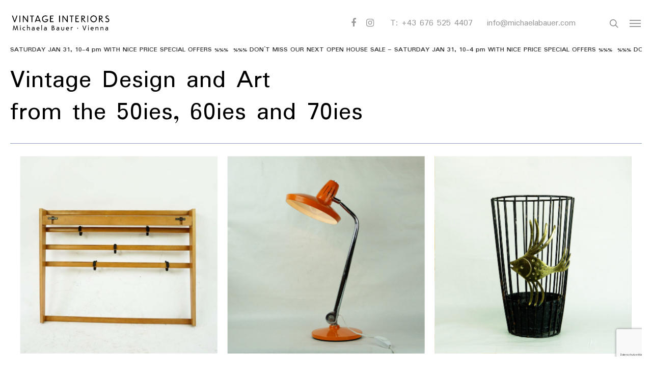

--- FILE ---
content_type: text/html; charset=UTF-8
request_url: https://www.michaelabauer.com/?vi_products_id=723
body_size: 20289
content:
<!doctype html>
<html dir="ltr" lang="de" prefix="og: https://ogp.me/ns#" class="no-js">
<head>
	<meta charset="UTF-8">
	<meta name="viewport" content="width=device-width, initial-scale=1, maximum-scale=1, user-scalable=0" /><title>Home • Vintage Interiors</title>

		<!-- All in One SEO 4.8.7 - aioseo.com -->
	<meta name="description" content="%%% DON´T MISS OUR NEXT OPEN HOUSE SALE - SATURDAY JAN 31, 10-4 pm WITH NICE PRICE SPECIAL OFFERS %%% %%% DON´T MISS OUR NEXT OPEN HOUSE SALE - SATURDAY JAN 31, 10-4 pm WITH NICE PRICE SPECIAL OFFERS %%% %%% DON´T MISS OUR NEXT OPEN HOUSE SALE - SATURDAY JAN 31, 10-4" />
	<meta name="robots" content="max-image-preview:large" />
	<link rel="canonical" href="https://www.michaelabauer.com/" />
	<meta name="generator" content="All in One SEO (AIOSEO) 4.8.7" />
		<meta property="og:locale" content="de_DE" />
		<meta property="og:site_name" content="Vintage Interiors • Michaela Bauer l Vintage Interiors" />
		<meta property="og:type" content="article" />
		<meta property="og:title" content="Home • Vintage Interiors" />
		<meta property="og:description" content="%%% DON´T MISS OUR NEXT OPEN HOUSE SALE - SATURDAY JAN 31, 10-4 pm WITH NICE PRICE SPECIAL OFFERS %%% %%% DON´T MISS OUR NEXT OPEN HOUSE SALE - SATURDAY JAN 31, 10-4 pm WITH NICE PRICE SPECIAL OFFERS %%% %%% DON´T MISS OUR NEXT OPEN HOUSE SALE - SATURDAY JAN 31, 10-4" />
		<meta property="og:url" content="https://www.michaelabauer.com/" />
		<meta property="article:published_time" content="2023-09-19T11:36:30+00:00" />
		<meta property="article:modified_time" content="2026-01-23T10:30:39+00:00" />
		<meta name="twitter:card" content="summary" />
		<meta name="twitter:title" content="Home • Vintage Interiors" />
		<meta name="twitter:description" content="%%% DON´T MISS OUR NEXT OPEN HOUSE SALE - SATURDAY JAN 31, 10-4 pm WITH NICE PRICE SPECIAL OFFERS %%% %%% DON´T MISS OUR NEXT OPEN HOUSE SALE - SATURDAY JAN 31, 10-4 pm WITH NICE PRICE SPECIAL OFFERS %%% %%% DON´T MISS OUR NEXT OPEN HOUSE SALE - SATURDAY JAN 31, 10-4" />
		<script type="application/ld+json" class="aioseo-schema">
			{"@context":"https:\/\/schema.org","@graph":[{"@type":"BreadcrumbList","@id":"https:\/\/www.michaelabauer.com\/#breadcrumblist","itemListElement":[{"@type":"ListItem","@id":"https:\/\/www.michaelabauer.com#listItem","position":1,"name":"Home"}]},{"@type":"Organization","@id":"https:\/\/www.michaelabauer.com\/#organization","name":"Vintage Interiors","description":"Michaela Bauer l Vintage Interiors","url":"https:\/\/www.michaelabauer.com\/"},{"@type":"WebPage","@id":"https:\/\/www.michaelabauer.com\/#webpage","url":"https:\/\/www.michaelabauer.com\/#webpage","name":"Home \u2022 Vintage Interiors","description":"%%% DON\u00b4T MISS OUR NEXT OPEN HOUSE SALE - SATURDAY JAN 31, 10-4 pm WITH NICE PRICE SPECIAL OFFERS %%% %%% DON\u00b4T MISS OUR NEXT OPEN HOUSE SALE - SATURDAY JAN 31, 10-4 pm WITH NICE PRICE SPECIAL OFFERS %%% %%% DON\u00b4T MISS OUR NEXT OPEN HOUSE SALE - SATURDAY JAN 31, 10-4","inLanguage":"de-DE","isPartOf":{"@id":"https:\/\/www.michaelabauer.com\/#website"},"breadcrumb":{"@id":"https:\/\/www.michaelabauer.com\/#webpage"},"datePublished":"2023-09-19T11:36:30+00:00","dateModified":"2026-01-23T10:30:39+00:00"},{"@type":"WebSite","@id":"https:\/\/www.michaelabauer.com\/#website","url":"https:\/\/www.michaelabauer.com\/","name":"Vintage Interiors","description":"Michaela Bauer l Vintage Interiors","inLanguage":"de-DE","publisher":{"@id":"https:\/\/www.michaelabauer.com\/#organization"}}]}
		</script>
		<!-- All in One SEO -->

<link rel='dns-prefetch' href='//fonts.googleapis.com' />
<link rel='dns-prefetch' href='//www.googletagmanager.com' />
<link rel="alternate" type="application/rss+xml" title="Vintage Interiors &raquo; Feed" href="https://www.michaelabauer.com/feed/" />
<link rel="alternate" type="application/rss+xml" title="Vintage Interiors &raquo; Kommentar-Feed" href="https://www.michaelabauer.com/comments/feed/" />
<link rel="alternate" title="oEmbed (JSON)" type="application/json+oembed" href="https://www.michaelabauer.com/wp-json/oembed/1.0/embed?url=https%3A%2F%2Fwww.michaelabauer.com%2F" />
<link rel="alternate" title="oEmbed (XML)" type="text/xml+oembed" href="https://www.michaelabauer.com/wp-json/oembed/1.0/embed?url=https%3A%2F%2Fwww.michaelabauer.com%2F&#038;format=xml" />
<style id='wp-img-auto-sizes-contain-inline-css' type='text/css'>
img:is([sizes=auto i],[sizes^="auto," i]){contain-intrinsic-size:3000px 1500px}
/*# sourceURL=wp-img-auto-sizes-contain-inline-css */
</style>
<style id='wp-emoji-styles-inline-css' type='text/css'>

	img.wp-smiley, img.emoji {
		display: inline !important;
		border: none !important;
		box-shadow: none !important;
		height: 1em !important;
		width: 1em !important;
		margin: 0 0.07em !important;
		vertical-align: -0.1em !important;
		background: none !important;
		padding: 0 !important;
	}
/*# sourceURL=wp-emoji-styles-inline-css */
</style>
<style id='wp-block-library-inline-css' type='text/css'>
:root{--wp-block-synced-color:#7a00df;--wp-block-synced-color--rgb:122,0,223;--wp-bound-block-color:var(--wp-block-synced-color);--wp-editor-canvas-background:#ddd;--wp-admin-theme-color:#007cba;--wp-admin-theme-color--rgb:0,124,186;--wp-admin-theme-color-darker-10:#006ba1;--wp-admin-theme-color-darker-10--rgb:0,107,160.5;--wp-admin-theme-color-darker-20:#005a87;--wp-admin-theme-color-darker-20--rgb:0,90,135;--wp-admin-border-width-focus:2px}@media (min-resolution:192dpi){:root{--wp-admin-border-width-focus:1.5px}}.wp-element-button{cursor:pointer}:root .has-very-light-gray-background-color{background-color:#eee}:root .has-very-dark-gray-background-color{background-color:#313131}:root .has-very-light-gray-color{color:#eee}:root .has-very-dark-gray-color{color:#313131}:root .has-vivid-green-cyan-to-vivid-cyan-blue-gradient-background{background:linear-gradient(135deg,#00d084,#0693e3)}:root .has-purple-crush-gradient-background{background:linear-gradient(135deg,#34e2e4,#4721fb 50%,#ab1dfe)}:root .has-hazy-dawn-gradient-background{background:linear-gradient(135deg,#faaca8,#dad0ec)}:root .has-subdued-olive-gradient-background{background:linear-gradient(135deg,#fafae1,#67a671)}:root .has-atomic-cream-gradient-background{background:linear-gradient(135deg,#fdd79a,#004a59)}:root .has-nightshade-gradient-background{background:linear-gradient(135deg,#330968,#31cdcf)}:root .has-midnight-gradient-background{background:linear-gradient(135deg,#020381,#2874fc)}:root{--wp--preset--font-size--normal:16px;--wp--preset--font-size--huge:42px}.has-regular-font-size{font-size:1em}.has-larger-font-size{font-size:2.625em}.has-normal-font-size{font-size:var(--wp--preset--font-size--normal)}.has-huge-font-size{font-size:var(--wp--preset--font-size--huge)}.has-text-align-center{text-align:center}.has-text-align-left{text-align:left}.has-text-align-right{text-align:right}.has-fit-text{white-space:nowrap!important}#end-resizable-editor-section{display:none}.aligncenter{clear:both}.items-justified-left{justify-content:flex-start}.items-justified-center{justify-content:center}.items-justified-right{justify-content:flex-end}.items-justified-space-between{justify-content:space-between}.screen-reader-text{border:0;clip-path:inset(50%);height:1px;margin:-1px;overflow:hidden;padding:0;position:absolute;width:1px;word-wrap:normal!important}.screen-reader-text:focus{background-color:#ddd;clip-path:none;color:#444;display:block;font-size:1em;height:auto;left:5px;line-height:normal;padding:15px 23px 14px;text-decoration:none;top:5px;width:auto;z-index:100000}html :where(.has-border-color){border-style:solid}html :where([style*=border-top-color]){border-top-style:solid}html :where([style*=border-right-color]){border-right-style:solid}html :where([style*=border-bottom-color]){border-bottom-style:solid}html :where([style*=border-left-color]){border-left-style:solid}html :where([style*=border-width]){border-style:solid}html :where([style*=border-top-width]){border-top-style:solid}html :where([style*=border-right-width]){border-right-style:solid}html :where([style*=border-bottom-width]){border-bottom-style:solid}html :where([style*=border-left-width]){border-left-style:solid}html :where(img[class*=wp-image-]){height:auto;max-width:100%}:where(figure){margin:0 0 1em}html :where(.is-position-sticky){--wp-admin--admin-bar--position-offset:var(--wp-admin--admin-bar--height,0px)}@media screen and (max-width:600px){html :where(.is-position-sticky){--wp-admin--admin-bar--position-offset:0px}}

/*# sourceURL=wp-block-library-inline-css */
</style><style id='global-styles-inline-css' type='text/css'>
:root{--wp--preset--aspect-ratio--square: 1;--wp--preset--aspect-ratio--4-3: 4/3;--wp--preset--aspect-ratio--3-4: 3/4;--wp--preset--aspect-ratio--3-2: 3/2;--wp--preset--aspect-ratio--2-3: 2/3;--wp--preset--aspect-ratio--16-9: 16/9;--wp--preset--aspect-ratio--9-16: 9/16;--wp--preset--color--black: #000000;--wp--preset--color--cyan-bluish-gray: #abb8c3;--wp--preset--color--white: #ffffff;--wp--preset--color--pale-pink: #f78da7;--wp--preset--color--vivid-red: #cf2e2e;--wp--preset--color--luminous-vivid-orange: #ff6900;--wp--preset--color--luminous-vivid-amber: #fcb900;--wp--preset--color--light-green-cyan: #7bdcb5;--wp--preset--color--vivid-green-cyan: #00d084;--wp--preset--color--pale-cyan-blue: #8ed1fc;--wp--preset--color--vivid-cyan-blue: #0693e3;--wp--preset--color--vivid-purple: #9b51e0;--wp--preset--gradient--vivid-cyan-blue-to-vivid-purple: linear-gradient(135deg,rgb(6,147,227) 0%,rgb(155,81,224) 100%);--wp--preset--gradient--light-green-cyan-to-vivid-green-cyan: linear-gradient(135deg,rgb(122,220,180) 0%,rgb(0,208,130) 100%);--wp--preset--gradient--luminous-vivid-amber-to-luminous-vivid-orange: linear-gradient(135deg,rgb(252,185,0) 0%,rgb(255,105,0) 100%);--wp--preset--gradient--luminous-vivid-orange-to-vivid-red: linear-gradient(135deg,rgb(255,105,0) 0%,rgb(207,46,46) 100%);--wp--preset--gradient--very-light-gray-to-cyan-bluish-gray: linear-gradient(135deg,rgb(238,238,238) 0%,rgb(169,184,195) 100%);--wp--preset--gradient--cool-to-warm-spectrum: linear-gradient(135deg,rgb(74,234,220) 0%,rgb(151,120,209) 20%,rgb(207,42,186) 40%,rgb(238,44,130) 60%,rgb(251,105,98) 80%,rgb(254,248,76) 100%);--wp--preset--gradient--blush-light-purple: linear-gradient(135deg,rgb(255,206,236) 0%,rgb(152,150,240) 100%);--wp--preset--gradient--blush-bordeaux: linear-gradient(135deg,rgb(254,205,165) 0%,rgb(254,45,45) 50%,rgb(107,0,62) 100%);--wp--preset--gradient--luminous-dusk: linear-gradient(135deg,rgb(255,203,112) 0%,rgb(199,81,192) 50%,rgb(65,88,208) 100%);--wp--preset--gradient--pale-ocean: linear-gradient(135deg,rgb(255,245,203) 0%,rgb(182,227,212) 50%,rgb(51,167,181) 100%);--wp--preset--gradient--electric-grass: linear-gradient(135deg,rgb(202,248,128) 0%,rgb(113,206,126) 100%);--wp--preset--gradient--midnight: linear-gradient(135deg,rgb(2,3,129) 0%,rgb(40,116,252) 100%);--wp--preset--font-size--small: 13px;--wp--preset--font-size--medium: 20px;--wp--preset--font-size--large: 36px;--wp--preset--font-size--x-large: 42px;--wp--preset--spacing--20: 0.44rem;--wp--preset--spacing--30: 0.67rem;--wp--preset--spacing--40: 1rem;--wp--preset--spacing--50: 1.5rem;--wp--preset--spacing--60: 2.25rem;--wp--preset--spacing--70: 3.38rem;--wp--preset--spacing--80: 5.06rem;--wp--preset--shadow--natural: 6px 6px 9px rgba(0, 0, 0, 0.2);--wp--preset--shadow--deep: 12px 12px 50px rgba(0, 0, 0, 0.4);--wp--preset--shadow--sharp: 6px 6px 0px rgba(0, 0, 0, 0.2);--wp--preset--shadow--outlined: 6px 6px 0px -3px rgb(255, 255, 255), 6px 6px rgb(0, 0, 0);--wp--preset--shadow--crisp: 6px 6px 0px rgb(0, 0, 0);}:where(.is-layout-flex){gap: 0.5em;}:where(.is-layout-grid){gap: 0.5em;}body .is-layout-flex{display: flex;}.is-layout-flex{flex-wrap: wrap;align-items: center;}.is-layout-flex > :is(*, div){margin: 0;}body .is-layout-grid{display: grid;}.is-layout-grid > :is(*, div){margin: 0;}:where(.wp-block-columns.is-layout-flex){gap: 2em;}:where(.wp-block-columns.is-layout-grid){gap: 2em;}:where(.wp-block-post-template.is-layout-flex){gap: 1.25em;}:where(.wp-block-post-template.is-layout-grid){gap: 1.25em;}.has-black-color{color: var(--wp--preset--color--black) !important;}.has-cyan-bluish-gray-color{color: var(--wp--preset--color--cyan-bluish-gray) !important;}.has-white-color{color: var(--wp--preset--color--white) !important;}.has-pale-pink-color{color: var(--wp--preset--color--pale-pink) !important;}.has-vivid-red-color{color: var(--wp--preset--color--vivid-red) !important;}.has-luminous-vivid-orange-color{color: var(--wp--preset--color--luminous-vivid-orange) !important;}.has-luminous-vivid-amber-color{color: var(--wp--preset--color--luminous-vivid-amber) !important;}.has-light-green-cyan-color{color: var(--wp--preset--color--light-green-cyan) !important;}.has-vivid-green-cyan-color{color: var(--wp--preset--color--vivid-green-cyan) !important;}.has-pale-cyan-blue-color{color: var(--wp--preset--color--pale-cyan-blue) !important;}.has-vivid-cyan-blue-color{color: var(--wp--preset--color--vivid-cyan-blue) !important;}.has-vivid-purple-color{color: var(--wp--preset--color--vivid-purple) !important;}.has-black-background-color{background-color: var(--wp--preset--color--black) !important;}.has-cyan-bluish-gray-background-color{background-color: var(--wp--preset--color--cyan-bluish-gray) !important;}.has-white-background-color{background-color: var(--wp--preset--color--white) !important;}.has-pale-pink-background-color{background-color: var(--wp--preset--color--pale-pink) !important;}.has-vivid-red-background-color{background-color: var(--wp--preset--color--vivid-red) !important;}.has-luminous-vivid-orange-background-color{background-color: var(--wp--preset--color--luminous-vivid-orange) !important;}.has-luminous-vivid-amber-background-color{background-color: var(--wp--preset--color--luminous-vivid-amber) !important;}.has-light-green-cyan-background-color{background-color: var(--wp--preset--color--light-green-cyan) !important;}.has-vivid-green-cyan-background-color{background-color: var(--wp--preset--color--vivid-green-cyan) !important;}.has-pale-cyan-blue-background-color{background-color: var(--wp--preset--color--pale-cyan-blue) !important;}.has-vivid-cyan-blue-background-color{background-color: var(--wp--preset--color--vivid-cyan-blue) !important;}.has-vivid-purple-background-color{background-color: var(--wp--preset--color--vivid-purple) !important;}.has-black-border-color{border-color: var(--wp--preset--color--black) !important;}.has-cyan-bluish-gray-border-color{border-color: var(--wp--preset--color--cyan-bluish-gray) !important;}.has-white-border-color{border-color: var(--wp--preset--color--white) !important;}.has-pale-pink-border-color{border-color: var(--wp--preset--color--pale-pink) !important;}.has-vivid-red-border-color{border-color: var(--wp--preset--color--vivid-red) !important;}.has-luminous-vivid-orange-border-color{border-color: var(--wp--preset--color--luminous-vivid-orange) !important;}.has-luminous-vivid-amber-border-color{border-color: var(--wp--preset--color--luminous-vivid-amber) !important;}.has-light-green-cyan-border-color{border-color: var(--wp--preset--color--light-green-cyan) !important;}.has-vivid-green-cyan-border-color{border-color: var(--wp--preset--color--vivid-green-cyan) !important;}.has-pale-cyan-blue-border-color{border-color: var(--wp--preset--color--pale-cyan-blue) !important;}.has-vivid-cyan-blue-border-color{border-color: var(--wp--preset--color--vivid-cyan-blue) !important;}.has-vivid-purple-border-color{border-color: var(--wp--preset--color--vivid-purple) !important;}.has-vivid-cyan-blue-to-vivid-purple-gradient-background{background: var(--wp--preset--gradient--vivid-cyan-blue-to-vivid-purple) !important;}.has-light-green-cyan-to-vivid-green-cyan-gradient-background{background: var(--wp--preset--gradient--light-green-cyan-to-vivid-green-cyan) !important;}.has-luminous-vivid-amber-to-luminous-vivid-orange-gradient-background{background: var(--wp--preset--gradient--luminous-vivid-amber-to-luminous-vivid-orange) !important;}.has-luminous-vivid-orange-to-vivid-red-gradient-background{background: var(--wp--preset--gradient--luminous-vivid-orange-to-vivid-red) !important;}.has-very-light-gray-to-cyan-bluish-gray-gradient-background{background: var(--wp--preset--gradient--very-light-gray-to-cyan-bluish-gray) !important;}.has-cool-to-warm-spectrum-gradient-background{background: var(--wp--preset--gradient--cool-to-warm-spectrum) !important;}.has-blush-light-purple-gradient-background{background: var(--wp--preset--gradient--blush-light-purple) !important;}.has-blush-bordeaux-gradient-background{background: var(--wp--preset--gradient--blush-bordeaux) !important;}.has-luminous-dusk-gradient-background{background: var(--wp--preset--gradient--luminous-dusk) !important;}.has-pale-ocean-gradient-background{background: var(--wp--preset--gradient--pale-ocean) !important;}.has-electric-grass-gradient-background{background: var(--wp--preset--gradient--electric-grass) !important;}.has-midnight-gradient-background{background: var(--wp--preset--gradient--midnight) !important;}.has-small-font-size{font-size: var(--wp--preset--font-size--small) !important;}.has-medium-font-size{font-size: var(--wp--preset--font-size--medium) !important;}.has-large-font-size{font-size: var(--wp--preset--font-size--large) !important;}.has-x-large-font-size{font-size: var(--wp--preset--font-size--x-large) !important;}
:where(.wp-block-visual-portfolio-loop.is-layout-flex){gap: 1.25em;}:where(.wp-block-visual-portfolio-loop.is-layout-grid){gap: 1.25em;}
/*# sourceURL=global-styles-inline-css */
</style>

<style id='classic-theme-styles-inline-css' type='text/css'>
/*! This file is auto-generated */
.wp-block-button__link{color:#fff;background-color:#32373c;border-radius:9999px;box-shadow:none;text-decoration:none;padding:calc(.667em + 2px) calc(1.333em + 2px);font-size:1.125em}.wp-block-file__button{background:#32373c;color:#fff;text-decoration:none}
/*# sourceURL=/wp-includes/css/classic-themes.min.css */
</style>
<link rel='stylesheet' id='salient-social-css' href='https://www.michaelabauer.com/wp-content/plugins/salient-social/css/style.css?ver=1.2' type='text/css' media='all' />
<style id='salient-social-inline-css' type='text/css'>

  .sharing-default-minimal .nectar-love.loved,
  body .nectar-social[data-color-override="override"].fixed > a:before, 
  body .nectar-social[data-color-override="override"].fixed .nectar-social-inner a,
  .sharing-default-minimal .nectar-social[data-color-override="override"] .nectar-social-inner a:hover {
    background-color: #987365;
  }
  .nectar-social.hover .nectar-love.loved,
  .nectar-social.hover > .nectar-love-button a:hover,
  .nectar-social[data-color-override="override"].hover > div a:hover,
  #single-below-header .nectar-social[data-color-override="override"].hover > div a:hover,
  .nectar-social[data-color-override="override"].hover .share-btn:hover,
  .sharing-default-minimal .nectar-social[data-color-override="override"] .nectar-social-inner a {
    border-color: #987365;
  }
  #single-below-header .nectar-social.hover .nectar-love.loved i,
  #single-below-header .nectar-social.hover[data-color-override="override"] a:hover,
  #single-below-header .nectar-social.hover[data-color-override="override"] a:hover i,
  #single-below-header .nectar-social.hover .nectar-love-button a:hover i,
  .nectar-love:hover i,
  .hover .nectar-love:hover .total_loves,
  .nectar-love.loved i,
  .nectar-social.hover .nectar-love.loved .total_loves,
  .nectar-social.hover .share-btn:hover, 
  .nectar-social[data-color-override="override"].hover .nectar-social-inner a:hover,
  .nectar-social[data-color-override="override"].hover > div:hover span,
  .sharing-default-minimal .nectar-social[data-color-override="override"] .nectar-social-inner a:not(:hover) i,
  .sharing-default-minimal .nectar-social[data-color-override="override"] .nectar-social-inner a:not(:hover) {
    color: #987365;
  }
/*# sourceURL=salient-social-inline-css */
</style>
<link rel='stylesheet' id='font-awesome-css' href='https://www.michaelabauer.com/wp-content/themes/salient/css/font-awesome-legacy.min.css?ver=4.7.1' type='text/css' media='all' />
<link rel='stylesheet' id='salient-grid-system-css' href='https://www.michaelabauer.com/wp-content/themes/salient/css/grid-system.css?ver=13.0.5' type='text/css' media='all' />
<link rel='stylesheet' id='main-styles-css' href='https://www.michaelabauer.com/wp-content/themes/salient/css/style.css?ver=13.0.5' type='text/css' media='all' />
<style id='main-styles-inline-css' type='text/css'>
html body[data-header-resize="1"] .container-wrap, html body[data-header-format="left-header"][data-header-resize="0"] .container-wrap, html body[data-header-resize="0"] .container-wrap, body[data-header-format="left-header"][data-header-resize="0"] .container-wrap { padding-top: 0; } .main-content > .row > #breadcrumbs.yoast { padding: 20px 0; }
/*# sourceURL=main-styles-inline-css */
</style>
<link rel='stylesheet' id='nectar-element-scrolling-text-css' href='https://www.michaelabauer.com/wp-content/themes/salient/css/elements/element-scrolling-text.css?ver=13.0.5' type='text/css' media='all' />
<link rel='stylesheet' id='nectar-element-highlighted-text-css' href='https://www.michaelabauer.com/wp-content/themes/salient/css/elements/element-highlighted-text.css?ver=13.0.5' type='text/css' media='all' />
<link rel='stylesheet' id='nectar-element-post-grid-css' href='https://www.michaelabauer.com/wp-content/themes/salient/css/elements/element-post-grid.css?ver=13.0.5' type='text/css' media='all' />
<link rel='stylesheet' id='nectar-element-cascading-images-css' href='https://www.michaelabauer.com/wp-content/themes/salient/css/elements/element-cascading-images.css?ver=13.0.5' type='text/css' media='all' />
<link rel='stylesheet' id='nectar-element-icon-with-text-css' href='https://www.michaelabauer.com/wp-content/themes/salient/css/elements/element-icon-with-text.css?ver=13.0.5' type='text/css' media='all' />
<link rel='stylesheet' id='nectar-element-wpb-column-border-css' href='https://www.michaelabauer.com/wp-content/themes/salient/css/elements/element-wpb-column-border.css?ver=13.0.5' type='text/css' media='all' />
<link rel='stylesheet' id='nectar_default_font_open_sans-css' href='https://fonts.googleapis.com/css?family=Open+Sans%3A300%2C400%2C600%2C700&#038;subset=latin%2Clatin-ext' type='text/css' media='all' />
<link rel='stylesheet' id='responsive-css' href='https://www.michaelabauer.com/wp-content/themes/salient/css/responsive.css?ver=13.0.5' type='text/css' media='all' />
<link rel='stylesheet' id='skin-original-css' href='https://www.michaelabauer.com/wp-content/themes/salient/css/skin-original.css?ver=13.0.5' type='text/css' media='all' />
<link rel='stylesheet' id='salient-wp-menu-dynamic-css' href='https://www.michaelabauer.com/wp-content/uploads/salient/menu-dynamic.css?ver=33898' type='text/css' media='all' />
<link rel='stylesheet' id='js_composer_front-css' href='https://www.michaelabauer.com/wp-content/plugins/js_composer_salient/assets/css/js_composer.min.css?ver=6.6.0' type='text/css' media='all' />
<link rel='stylesheet' id='dynamic-css-css' href='https://www.michaelabauer.com/wp-content/themes/salient/css/salient-dynamic-styles.css?ver=61752' type='text/css' media='all' />
<style id='dynamic-css-inline-css' type='text/css'>
@media only screen and (min-width:1000px){.page-submenu > .full-width-section,.page-submenu .full-width-content,.full-width-content.blog-fullwidth-wrap,.wpb_row.full-width-content,body .full-width-section .row-bg-wrap,body .full-width-section > .nectar-shape-divider-wrap,body .full-width-section > .video-color-overlay,body[data-aie="zoom-out"] .first-section .row-bg-wrap,body[data-aie="long-zoom-out"] .first-section .row-bg-wrap,body[data-aie="zoom-out"] .top-level.full-width-section .row-bg-wrap,body[data-aie="long-zoom-out"] .top-level.full-width-section .row-bg-wrap,body .full-width-section.parallax_section .row-bg-wrap{margin-left:calc(-50vw + 40px);margin-left:calc(-50vw + var(--scroll-bar-w)/2 + 40px);left:calc(50% - 20px);width:calc(100vw - 40px);width:calc(100vw - var(--scroll-bar-w) - 40px);}body{padding-bottom:20px;}.container-wrap{padding-right:20px;padding-left:20px;padding-bottom:20px;}#footer-outer[data-full-width="1"]{padding-right:20px;padding-left:20px;}body[data-footer-reveal="1"] #footer-outer{bottom:20px;}#slide-out-widget-area.fullscreen .bottom-text[data-has-desktop-social="false"],#slide-out-widget-area.fullscreen-alt .bottom-text[data-has-desktop-social="false"]{bottom:48px;}#header-outer,body #header-outer-bg-only{box-shadow:none;-webkit-box-shadow:none;}.slide-out-hover-icon-effect.small,.slide-out-hover-icon-effect:not(.small){margin-top:20px;margin-right:20px;}#slide-out-widget-area-bg.fullscreen-alt{padding:20px;}#slide-out-widget-area.slide-out-from-right-hover{margin-right:20px;}.orbit-wrapper div.slider-nav span.left,.swiper-container .slider-prev{margin-left:20px;}.orbit-wrapper div.slider-nav span.right,.swiper-container .slider-next{margin-right:20px;}.admin-bar #slide-out-widget-area-bg.fullscreen-alt{padding-top:52px;}#header-outer,[data-hhun="1"] #header-outer.detached:not(.scrolling),#slide-out-widget-area.fullscreen .bottom-text{margin-top:20px;padding-right:20px;padding-left:20px;}#nectar_fullscreen_rows{margin-top:20px;}#slide-out-widget-area.fullscreen .off-canvas-social-links{padding-right:20px;}#slide-out-widget-area.fullscreen .off-canvas-social-links,#slide-out-widget-area.fullscreen .bottom-text{padding-bottom:20px;}body[data-button-style] .section-down-arrow,.scroll-down-wrap.no-border .section-down-arrow,[data-full-width="true"][data-fullscreen="true"] .swiper-wrapper .slider-down-arrow{bottom:calc(16px + 20px);}.ascend #search-outer #search #close,#page-header-bg .pagination-navigation{margin-right:20px;}#to-top{right:37px;margin-bottom:20px;}body[data-header-color="light"] #header-outer:not(.transparent) .sf-menu > li > ul{border-top:none;}.nectar-social.fixed{margin-bottom:20px;margin-right:20px;}.page-submenu.stuck{padding-left:20px;padding-right:20px;}#fp-nav{padding-right:20px;}.body-border-left{background-color:#ffffff;width:20px;}.body-border-right{background-color:#ffffff;width:20px;}.body-border-bottom{background-color:#ffffff;height:20px;}.body-border-top{background-color:#ffffff;height:20px;}}#header-outer:not([data-using-secondary="1"]):not(.transparent),body.ascend #search-outer,body[data-slide-out-widget-area-style="fullscreen-alt"] #header-outer:not([data-using-secondary="1"]),#nectar_fullscreen_rows,body #slide-out-widget-area-bg{margin-top:0!important;}.body-border-top{z-index:9997;}body:not(.material) #slide-out-widget-area.slide-out-from-right{z-index:9997;}body #header-outer,body[data-slide-out-widget-area-style="slide-out-from-right-hover"] #header-outer{z-index:9998;}@media only screen and (min-width:1000px){body[data-user-set-ocm="off"].material #header-outer[data-full-width="true"],body[data-user-set-ocm="off"].ascend #header-outer{z-index:10010;}}@media only screen and (min-width:1000px){body #slide-out-widget-area.slide-out-from-right-hover{z-index:9996;}#header-outer[data-full-width="true"]:not([data-transparent-header="true"]) header > .container,#header-outer[data-full-width="true"][data-transparent-header="true"].pseudo-data-transparent header > .container{padding-left:0;padding-right:0;}}@media only screen and (max-width:1080px) and (min-width:1000px){.ascend[data-slide-out-widget-area="true"] #header-outer[data-full-width="true"]:not([data-transparent-header="true"]) header > .container{padding-left:0;padding-right:0;}}body[data-header-search="false"][data-slide-out-widget-area="false"].ascend #header-outer[data-full-width="true"][data-cart="true"]:not([data-transparent-header="true"]) header > .container{padding-right:28px;}body[data-slide-out-widget-area-style="slide-out-from-right"] #header-outer[data-header-resize="0"]{-webkit-transition:-webkit-transform 0.7s cubic-bezier(0.645,0.045,0.355,1),background-color 0.3s cubic-bezier(0.215,0.61,0.355,1),box-shadow 0.40s ease,margin 0.3s cubic-bezier(0.215,0.61,0.355,1)!important;transition:transform 0.7s cubic-bezier(0.645,0.045,0.355,1),background-color 0.3s cubic-bezier(0.215,0.61,0.355,1),box-shadow 0.40s ease,margin 0.3s cubic-bezier(0.215,0.61,0.355,1)!important;}@media only screen and (min-width:1000px){body div.portfolio-items[data-gutter*="px"][data-col-num="elastic"]{padding:0!important;}}body #header-outer[data-transparent-header="true"].transparent{transition:none;-webkit-transition:none;}body[data-slide-out-widget-area-style="fullscreen-alt"] #header-outer{transition:background-color 0.3s cubic-bezier(0.215,0.61,0.355,1);-webkit-transition:background-color 0.3s cubic-bezier(0.215,0.61,0.355,1);}@media only screen and (min-width:1000px){body.ascend[data-slide-out-widget-area="false"] #header-outer[data-header-resize="0"][data-cart="true"]:not(.transparent){z-index:100000;}}@media only screen and (min-width:1000px){body #ajax-content-wrap.no-scroll{min-height:calc(100vh - 91px);height:calc(100vh - 91px)!important;}}@media only screen and (min-width:1000px){#page-header-wrap.fullscreen-header,#page-header-wrap.fullscreen-header #page-header-bg,html:not(.nectar-box-roll-loaded) .nectar-box-roll > #page-header-bg.fullscreen-header,.nectar_fullscreen_zoom_recent_projects,#nectar_fullscreen_rows:not(.afterLoaded) > div{height:calc(100vh - 90px);}.wpb_row.vc_row-o-full-height.top-level,.wpb_row.vc_row-o-full-height.top-level > .col.span_12{min-height:calc(100vh - 90px);}html:not(.nectar-box-roll-loaded) .nectar-box-roll > #page-header-bg.fullscreen-header{top:91px;}.nectar-slider-wrap[data-fullscreen="true"]:not(.loaded),.nectar-slider-wrap[data-fullscreen="true"]:not(.loaded) .swiper-container{height:calc(100vh - 89px)!important;}.admin-bar .nectar-slider-wrap[data-fullscreen="true"]:not(.loaded),.admin-bar .nectar-slider-wrap[data-fullscreen="true"]:not(.loaded) .swiper-container{height:calc(100vh - 89px - 32px)!important;}}.wpb_column.el_spacing_0px > .vc_column-inner > .wpb_wrapper > div{margin-bottom:0;}.wpb_column.border_bottom_desktop_1px > .vc_column-inner{border-bottom-width:1px;}.wpb_column.border_color_919ec6 > .vc_column-inner{border-color:#919ec6;}.wpb_column.border_style_solid > .vc_column-inner{border-style:solid;}@media only screen and (max-width:999px){.wpb_row .wpb_column.padding-1-percent_tablet > .vc_column-inner{padding:calc(999px * 0.01);}}.wpb_column.el_spacing_10px > .vc_column-inner > .wpb_wrapper > div{margin-bottom:10px;}.nectar-post-grid.text-opacity-hover-1 .nectar-post-grid-item:hover .content{opacity:1;}@media only screen and (min-width:1000px){.nectar-highlighted-text.font_size_4vw h1,.nectar-highlighted-text.font_size_4vw h2,.nectar-highlighted-text.font_size_4vw h3,.nectar-highlighted-text.font_size_4vw h4{font-size:4vw;line-height:1.1em;}}.nectar-highlighted-text[data-style="regular_underline"].font_size_4vw em:before,.nectar-highlighted-text[data-style="half_text"].font_size_4vw em:before{bottom:.07em;}.nectar-highlighted-text[data-color="#ff7530"]:not([data-style="text_outline"]) em{background-image:linear-gradient(to right,#ff7530 0,#ff7530 100%);}.nectar-highlighted-text[data-color="#ff7530"]:not([data-style="text_outline"]) em.has-link,.nectar-highlighted-text[data-color="#ff7530"]:not([data-style="text_outline"]) a em{background-image:linear-gradient(to right,#ff7530 0,#ff7530 100%),linear-gradient(to right,#ff7530 0,#ff7530 100%);}.nectar_cascading_images.forced-aspect.aspect-1-1 .cascading-image:first-child .bg-layer{padding-bottom:calc((1 / 1) * 100%);}@media only screen and (max-width:690px){.wpb_row .wpb_column.padding-1-percent_phone > .vc_column-inner{padding:calc(690px * 0.01);}}.screen-reader-text,.nectar-skip-to-content:not(:focus){border:0;clip:rect(1px,1px,1px,1px);clip-path:inset(50%);height:1px;margin:-1px;overflow:hidden;padding:0;position:absolute!important;width:1px;word-wrap:normal!important;}
/*# sourceURL=dynamic-css-inline-css */
</style>
<link rel='stylesheet' id='redux-google-fonts-salient_redux-css' href='https://fonts.googleapis.com/css?family=Padauk%3A400&#038;ver=1706631032' type='text/css' media='all' />
<script type="text/javascript" src="https://www.michaelabauer.com/wp-includes/js/jquery/jquery.min.js?ver=3.7.1" id="jquery-core-js"></script>
<script type="text/javascript" src="https://www.michaelabauer.com/wp-includes/js/jquery/jquery-migrate.min.js?ver=3.4.1" id="jquery-migrate-js"></script>
<link rel="https://api.w.org/" href="https://www.michaelabauer.com/wp-json/" /><link rel="alternate" title="JSON" type="application/json" href="https://www.michaelabauer.com/wp-json/wp/v2/pages/1349" /><link rel="EditURI" type="application/rsd+xml" title="RSD" href="https://www.michaelabauer.com/xmlrpc.php?rsd" />
<meta name="generator" content="WordPress 6.9" />
<link rel='shortlink' href='https://www.michaelabauer.com/' />
<meta name="generator" content="Site Kit by Google 1.160.1" /><script type='text/javascript'>
/* <![CDATA[ */
var VPData = {"version":"3.3.16","pro":false,"__":{"couldnt_retrieve_vp":"Couldn't retrieve Visual Portfolio ID.","pswp_close":"Close (Esc)","pswp_share":"Share","pswp_fs":"Toggle fullscreen","pswp_zoom":"Zoom in\/out","pswp_prev":"Previous (arrow left)","pswp_next":"Next (arrow right)","pswp_share_fb":"Share on Facebook","pswp_share_tw":"Tweet","pswp_share_x":"X","pswp_share_pin":"Pin it","pswp_download":"Download","fancybox_close":"Close","fancybox_next":"Next","fancybox_prev":"Previous","fancybox_error":"The requested content cannot be loaded. <br \/> Please try again later.","fancybox_play_start":"Start slideshow","fancybox_play_stop":"Pause slideshow","fancybox_full_screen":"Full screen","fancybox_thumbs":"Thumbnails","fancybox_download":"Download","fancybox_share":"Share","fancybox_zoom":"Zoom"},"settingsPopupGallery":{"enable_on_wordpress_images":false,"vendor":"fancybox","deep_linking":false,"deep_linking_url_to_share_images":false,"show_arrows":true,"show_counter":true,"show_zoom_button":true,"show_fullscreen_button":true,"show_share_button":true,"show_close_button":true,"show_thumbs":true,"show_download_button":false,"show_slideshow":false,"click_to_zoom":true,"restore_focus":true},"screenSizes":[320,576,768,992,1200]};
/* ]]> */
</script>
		<noscript>
			<style type="text/css">
				.vp-portfolio__preloader-wrap{display:none}.vp-portfolio__filter-wrap,.vp-portfolio__items-wrap,.vp-portfolio__pagination-wrap,.vp-portfolio__sort-wrap{opacity:1;visibility:visible}.vp-portfolio__item .vp-portfolio__item-img noscript+img,.vp-portfolio__thumbnails-wrap{display:none}
			</style>
		</noscript>
		<script type="text/javascript"> var root = document.getElementsByTagName( "html" )[0]; root.setAttribute( "class", "js" ); </script><!-- Global site tag (gtag.js) - Google Analytics -->
<script async src="https://www.googletagmanager.com/gtag/js?id=G-NYRTS9LWFE"></script>
<script>
  window.dataLayer = window.dataLayer || [];
  function gtag(){dataLayer.push(arguments);}
  gtag('js', new Date());

  gtag('config', 'G-NYRTS9LWFE');
</script><style type="text/css">.recentcomments a{display:inline !important;padding:0 !important;margin:0 !important;}</style><meta name="generator" content="Powered by WPBakery Page Builder - drag and drop page builder for WordPress."/>
		<style type="text/css">
			/* If html does not have either class, do not show lazy loaded images. */
			html:not(.vp-lazyload-enabled):not(.js) .vp-lazyload {
				display: none;
			}
		</style>
		<script>
			document.documentElement.classList.add(
				'vp-lazyload-enabled'
			);
		</script>
		<link rel="icon" href="https://www.michaelabauer.com/wp-content/uploads/2022/03/cropped-Favicon_vintageinteriors_2-32x32.png" sizes="32x32" />
<link rel="icon" href="https://www.michaelabauer.com/wp-content/uploads/2022/03/cropped-Favicon_vintageinteriors_2-192x192.png" sizes="192x192" />
<link rel="apple-touch-icon" href="https://www.michaelabauer.com/wp-content/uploads/2022/03/cropped-Favicon_vintageinteriors_2-180x180.png" />
<meta name="msapplication-TileImage" content="https://www.michaelabauer.com/wp-content/uploads/2022/03/cropped-Favicon_vintageinteriors_2-270x270.png" />
		<style type="text/css" id="wp-custom-css">
			img.attachment-full.size-full.wp-post-image {
	display: none
}

body .portfolio-items .col img {
	aspect-ratio: 1 / 1;
}
.nectar-post-grid .nectar-post-grid-item {
	aspect-ratio: 1 / 1;
}
.nectar-post-grid .nectar-post-grid-item {
	min-height: auto!important;
}

.nectar-post-grid .nectar-post-grid-item .content {
	padding: 0;
}

.nectar-post-grid .nectar-post-grid-item .content .item-main {
	position: absolute;
	bottom: 0;
	padding: 15px 30px;
	text-align: center;
	width: 100%;
	margin: auto;
	background-color: rgba(255,255,255, 0.7);
	display: flex !important;
	flex-flow: column nowrap;
	justify-content:center;
	align-items:center;
}


.nectar-post-grid .nectar-post-grid-item:hover .content .item-main {
	background-color: transparent;
}
		</style>
		<noscript><style> .wpb_animate_when_almost_visible { opacity: 1; }</style></noscript><link rel='stylesheet' id='fancyBox-css' href='https://www.michaelabauer.com/wp-content/themes/salient/css/plugins/jquery.fancybox.css?ver=3.3.1' type='text/css' media='all' />
<link rel='stylesheet' id='nectar-ocm-core-css' href='https://www.michaelabauer.com/wp-content/themes/salient/css/off-canvas/core.css?ver=13.0.5' type='text/css' media='all' />
</head><body class="home wp-singular page-template-default page page-id-1349 wp-theme-salient original wpb-js-composer js-comp-ver-6.6.0 vc_responsive" data-footer-reveal="false" data-footer-reveal-shadow="none" data-header-format="default" data-body-border="1" data-boxed-style="" data-header-breakpoint="1000" data-dropdown-style="minimal" data-cae="easeOutCubic" data-cad="750" data-megamenu-width="contained" data-aie="none" data-ls="fancybox" data-apte="standard" data-hhun="0" data-fancy-form-rcs="default" data-form-style="minimal" data-form-submit="regular" data-is="minimal" data-button-style="default" data-user-account-button="false" data-flex-cols="true" data-col-gap="30px" data-header-inherit-rc="false" data-header-search="true" data-animated-anchors="true" data-ajax-transitions="false" data-full-width-header="true" data-slide-out-widget-area="true" data-slide-out-widget-area-style="slide-out-from-right" data-user-set-ocm="1" data-loading-animation="none" data-bg-header="false" data-responsive="1" data-ext-responsive="true" data-ext-padding="90" data-header-resize="0" data-header-color="light" data-transparent-header="false" data-cart="false" data-remove-m-parallax="" data-remove-m-video-bgs="" data-m-animate="0" data-force-header-trans-color="light" data-smooth-scrolling="0" data-permanent-transparent="false" >
	
	<script type="text/javascript">
	 (function(window, document) {

		 if(navigator.userAgent.match(/(Android|iPod|iPhone|iPad|BlackBerry|IEMobile|Opera Mini)/)) {
			 document.body.className += " using-mobile-browser ";
		 }

		 if( !("ontouchstart" in window) ) {

			 var body = document.querySelector("body");
			 var winW = window.innerWidth;
			 var bodyW = body.clientWidth;

			 if (winW > bodyW + 4) {
				 body.setAttribute("style", "--scroll-bar-w: " + (winW - bodyW - 4) + "px");
			 } else {
				 body.setAttribute("style", "--scroll-bar-w: 0px");
			 }
		 }

	 })(window, document);
   </script><a href="#ajax-content-wrap" class="nectar-skip-to-content">Skip to main content</a>	
	<div id="header-space"  data-header-mobile-fixed='1'></div> 
	
		<div id="header-outer" data-has-menu="false" data-has-buttons="yes" data-header-button_style="default" data-using-pr-menu="false" data-mobile-fixed="1" data-ptnm="false" data-lhe="animated_underline" data-user-set-bg="#ffffff" data-format="default" data-permanent-transparent="false" data-megamenu-rt="0" data-remove-fixed="0" data-header-resize="0" data-cart="false" data-transparency-option="0" data-box-shadow="none" data-shrink-num="6" data-using-secondary="0" data-using-logo="1" data-logo-height="35" data-m-logo-height="24" data-padding="28" data-full-width="true" data-condense="false" >
		

<div id="search-outer" class="nectar">
	<div id="search">
		<div class="container">
			 <div id="search-box">
				 <div class="inner-wrap">
					 <div class="col span_12">
						  <form role="search" action="https://www.michaelabauer.com/" method="GET">
							
								<input type="text" name="s"  value="Start Typing..." aria-label="Search" data-placeholder="Start Typing..." />
							

						

						
						</form>
					</div><!--/span_12-->
				</div><!--/inner-wrap-->
			 </div><!--/search-box-->
			 <div id="close"><a href="#"><span class="screen-reader-text">Close Search</span>
				<span class="icon-salient-x" aria-hidden="true"></span>
				 </a></div>
		 </div><!--/container-->
	</div><!--/search-->
</div><!--/search-outer-->


<header id="top">
	<div class="container">
		<div class="row">
			<div class="col span_3">
				
				<a id="logo" href="https://www.michaelabauer.com" data-supplied-ml-starting-dark="false" data-supplied-ml-starting="false" data-supplied-ml="false" >
					<img class="stnd skip-lazy dark-version" width="730" height="130" alt="Vintage Interiors" src="https://www.michaelabauer.com/wp-content/uploads/2021/05/Bildschirmfoto-2021-05-27-um-06.44.04.png"  />
				</a>
				
			</div><!--/span_3-->

			<div class="col span_9 col_last">
				
					<a class="mobile-search" href="#searchbox"><span class="nectar-icon icon-salient-search" aria-hidden="true"></span><span class="screen-reader-text">search</span></a>
					
				
				
					<div class="slide-out-widget-area-toggle mobile-icon slide-out-from-right" data-custom-color="false" data-icon-animation="simple-transform">
						<div> <a href="#sidewidgetarea" aria-label="Navigation Menu" aria-expanded="false" class="closed">
							<span class="screen-reader-text">Menu</span><span aria-hidden="true"> <i class="lines-button x2"> <i class="lines"></i> </i> </span>
						</a></div>
					</div>
				

				
					<nav>
						
							<ul class="sf-menu">
								<li class="no-menu-assigned"><a href="#">No menu assigned</a></li><li id="social-in-menu" class="button_social_group"><a target="_blank" href="https://www.facebook.com/michaelabauervintage"><span class="screen-reader-text">facebook</span><i class="fa fa-facebook" aria-hidden="true"></i> </a><a target="_blank" href="https://www.instagram.com/vintageinteriors_vienna/"><span class="screen-reader-text">instagram</span><i class="fa fa-instagram" aria-hidden="true"></i> </a></li>
							</ul>
						
							<ul class="buttons sf-menu" data-user-set-ocm="1">

								<li class="nectar-header-text-content-wrap"><div class="nectar-header-text-content"><div>T: +43 676 525 4407    <a href="mailto:info@michaelabauer.com">info@michaelabauer.com</a>

&nbsp;</div></div></li><li id="search-btn"><div><a href="#searchbox"><span class="icon-salient-search" aria-hidden="true"></span><span class="screen-reader-text">search</span></a></div> </li><li class="slide-out-widget-area-toggle" data-icon-animation="simple-transform" data-custom-color="false"><div> <a href="#sidewidgetarea" aria-label="Navigation Menu" aria-expanded="false" class="closed"> <span class="screen-reader-text">Menu</span><span aria-hidden="true"> <i class="lines-button x2"> <i class="lines"></i> </i> </span> </a> </div></li>

							</ul>
						

					</nav>

					

				</div><!--/span_9-->

				

			</div><!--/row-->
			
		</div><!--/container-->
	</header>		
	</div>
		<div id="ajax-content-wrap">
<div class="container-wrap">
	<div class="container main-content">
		<div class="row">
			
		<div id="fws_697bf9ed89034"  data-column-margin="default" data-midnight="dark"  class="wpb_row vc_row-fluid vc_row top-level full-width-content  vc_row-o-equal-height vc_row-flex  vc_row-o-content-top  "  style="padding-top: 0px; padding-bottom: 0px; "><div class="row-bg-wrap" data-bg-animation="none" data-bg-overlay="false"><div class="inner-wrap"><div class="row-bg using-bg-color"  style="background-color: #ffffff; "></div></div></div><div class="row_col_wrap_12 col span_12 dark left">
	<div  class="vc_col-sm-12 wpb_column column_container vc_column_container col force-tablet-text-align-left force-phone-text-align-left no-extra-padding el_spacing_0px padding-1-percent_tablet padding-1-percent_phone border_bottom_desktop_1px border_color_919ec6 border_style_solid "  data-t-w-inherits="small_desktop" data-padding-pos="all" data-has-bg-color="false" data-bg-color="" data-bg-opacity="1" data-animation="" data-delay="0" >
		<div class="vc_column-inner" >
			<div class="wpb_wrapper">
				<div class="nectar-scrolling-text" data-style="default" data-s-dir="ltr" data-spacing="false" data-outline-thickness="thin" data-s-speed="slowest" data-overflow="hidden" ><div class="nectar-scrolling-text-inner">
<h4>%%% DON´T MISS OUR NEXT OPEN HOUSE SALE &#8211; SATURDAY JAN 31, 10-4 pm WITH NICE PRICE SPECIAL OFFERS %%%<span>&nbsp;</span></h4>
<h4><span>&nbsp;</span></h4>

<h4>%%% DON´T MISS OUR NEXT OPEN HOUSE SALE &#8211; SATURDAY JAN 31, 10-4 pm WITH NICE PRICE SPECIAL OFFERS %%%<span>&nbsp;</span></h4>
<h4><span>&nbsp;</span></h4>

<h4>%%% DON´T MISS OUR NEXT OPEN HOUSE SALE &#8211; SATURDAY JAN 31, 10-4 pm WITH NICE PRICE SPECIAL OFFERS %%%<span>&nbsp;</span></h4>
<h4><span>&nbsp;</span></h4>

<h4>%%% DON´T MISS OUR NEXT OPEN HOUSE SALE &#8211; SATURDAY JAN 31, 10-4 pm WITH NICE PRICE SPECIAL OFFERS %%%<span>&nbsp;</span></h4>
<h4><span>&nbsp;</span></h4>

<h4>%%% DON´T MISS OUR NEXT OPEN HOUSE SALE &#8211; SATURDAY JAN 31, 10-4 pm WITH NICE PRICE SPECIAL OFFERS %%%<span>&nbsp;</span></h4>
<h4><span>&nbsp;</span></h4>

<h4>%%% DON´T MISS OUR NEXT OPEN HOUSE SALE &#8211; SATURDAY JAN 31, 10-4 pm WITH NICE PRICE SPECIAL OFFERS %%%<span>&nbsp;</span></h4>
<h4><span>&nbsp;</span></h4>
</div></div><div class="divider-wrap" data-alignment="default"><div style="height: 25px;" class="divider"></div></div><div class="nectar-highlighted-text font_size_4vw " data-style="full_text" data-exp="default" data-user-color="true" style="color: #000000;" data-using-custom-color="true" data-animation-delay="false" data-color="#ff7530" data-color-gradient="" style="">
<h1>Vintage Design and Art</h1>
<h1>from the 50ies, 60ies and 70ies</h1>
</div><div class="divider-wrap" data-alignment="default"><div style="height: 25px;" class="divider"></div></div>
			</div> 
		</div>
	</div> 
</div></div>
		<div id="fws_697bf9ed8a133"  data-column-margin="20px" data-midnight="dark"  class="wpb_row vc_row-fluid vc_row full-width-content  vc_row-o-equal-height vc_row-flex  vc_row-o-content-top  "  style="padding-top: 0px; padding-bottom: 0px; "><div class="row-bg-wrap" data-bg-animation="none" data-bg-overlay="false"><div class="inner-wrap"><div class="row-bg"  style=""></div></div></div><div class="row_col_wrap_12 col span_12 dark left">
	<div  class="vc_col-sm-4 wpb_column column_container vc_column_container col no-extra-padding inherit_tablet inherit_phone "  data-padding-pos="all" data-has-bg-color="false" data-bg-color="" data-bg-opacity="1" data-animation="" data-delay="0" >
		<div class="vc_column-inner" ><a class="column-link" target="_blank" href="https://www.michaelabauer.com/furniture-object/"></a>
			<div class="wpb_wrapper">
				<div class="divider-wrap" data-alignment="default"><div style="height: 25px;" class="divider"></div></div><div class="nectar_cascading_images forced-aspect aspect-1-1 " data-border-radius="none" data-parallax="" data-parallax-intensity="subtle" data-animation-timing="2000"><div class="cascading-image" data-has-img="true" style=" padding:0%;" data-max-width="100%" data-max-width-mobile="100%" data-animation="fade-in" data-shadow="none"><div class="inner-wrap"><div class="bg-layer" data-scale="1" style="transform: scale(1)"><div style="-webkit-transform:translateX(0%) translateY(0%) ; transform:translateX(0%) translateY(0%) ;" data-nectar-img-src="https://www.michaelabauer.com/wp-content/uploads/2023/09/ft7__DSC8842.jpg" class="img-wrap"></div></div></div></div><div class="cascading-image" data-has-img="true" style=" padding:0%;" data-max-width="100%" data-max-width-mobile="100%" data-animation="fade-in" data-shadow="none"><div class="inner-wrap"><div class="bg-layer" data-scale="1" style="transform: scale(1)"><div style=" -webkit-transform:translateX(0%) translateY(0%) ; transform:translateX(0%) translateY(0%) ;" class="img-wrap lazy-enabled"> <img fetchpriority="high" decoding="async" src="data:image/svg+xml;charset=utf-8,%3Csvg%20xmlns%3D'http%3A%2F%2Fwww.w3.org%2F2000%2Fsvg'%20viewBox%3D'0%200%201000%201000'%2F%3E" data-nectar-img-src="https://www.michaelabauer.com/wp-content/uploads/2023/09/fst1__DSC2362.jpg" data-nectar-img-srcset="https://www.michaelabauer.com/wp-content/uploads/2023/09/fst1__DSC2362.jpg 1000w, https://www.michaelabauer.com/wp-content/uploads/2023/09/fst1__DSC2362-300x300.jpg 300w, https://www.michaelabauer.com/wp-content/uploads/2023/09/fst1__DSC2362-150x150.jpg 150w, https://www.michaelabauer.com/wp-content/uploads/2023/09/fst1__DSC2362-768x768.jpg 768w, https://www.michaelabauer.com/wp-content/uploads/2023/09/fst1__DSC2362-100x100.jpg 100w, https://www.michaelabauer.com/wp-content/uploads/2023/09/fst1__DSC2362-140x140.jpg 140w, https://www.michaelabauer.com/wp-content/uploads/2023/09/fst1__DSC2362-500x500.jpg 500w, https://www.michaelabauer.com/wp-content/uploads/2023/09/fst1__DSC2362-350x350.jpg 350w, https://www.michaelabauer.com/wp-content/uploads/2023/09/fst1__DSC2362-800x800.jpg 800w, https://www.michaelabauer.com/wp-content/uploads/2023/09/fst1__DSC2362-600x600.jpg 600w" sizes="(min-width: 1000px) 55vw, 100vw" height="1000" width="1000" class="skip-lazy nectar-lazy" alt="" /> </div></div></div></div><div class="cascading-image" data-has-img="true" style=" padding:0%;" data-max-width="100%" data-max-width-mobile="100%" data-animation="fade-in" data-shadow="none"><div class="inner-wrap"><div class="bg-layer" data-scale="1" style="transform: scale(1)"><div style=" -webkit-transform:translateX(0%) translateY(0%) ; transform:translateX(0%) translateY(0%) ;" class="img-wrap lazy-enabled"> <img decoding="async" src="data:image/svg+xml;charset=utf-8,%3Csvg%20xmlns%3D'http%3A%2F%2Fwww.w3.org%2F2000%2Fsvg'%20viewBox%3D'0%200%201000%201000'%2F%3E" data-nectar-img-src="https://www.michaelabauer.com/wp-content/uploads/2023/09/fs30__DSC1772.jpg" data-nectar-img-srcset="https://www.michaelabauer.com/wp-content/uploads/2023/09/fs30__DSC1772.jpg 1000w, https://www.michaelabauer.com/wp-content/uploads/2023/09/fs30__DSC1772-300x300.jpg 300w, https://www.michaelabauer.com/wp-content/uploads/2023/09/fs30__DSC1772-150x150.jpg 150w, https://www.michaelabauer.com/wp-content/uploads/2023/09/fs30__DSC1772-768x768.jpg 768w, https://www.michaelabauer.com/wp-content/uploads/2023/09/fs30__DSC1772-100x100.jpg 100w, https://www.michaelabauer.com/wp-content/uploads/2023/09/fs30__DSC1772-140x140.jpg 140w, https://www.michaelabauer.com/wp-content/uploads/2023/09/fs30__DSC1772-500x500.jpg 500w, https://www.michaelabauer.com/wp-content/uploads/2023/09/fs30__DSC1772-350x350.jpg 350w, https://www.michaelabauer.com/wp-content/uploads/2023/09/fs30__DSC1772-800x800.jpg 800w, https://www.michaelabauer.com/wp-content/uploads/2023/09/fs30__DSC1772-600x600.jpg 600w" sizes="(min-width: 1000px) 55vw, 100vw" height="1000" width="1000" class="skip-lazy nectar-lazy" alt="" /> </div></div></div></div><div class="cascading-image" data-has-img="true" style=" padding:0%;" data-max-width="100%" data-max-width-mobile="100%" data-animation="fade-in" data-shadow="none"><div class="inner-wrap"><div class="bg-layer" data-scale="1" style="transform: scale(1)"><div style=" -webkit-transform:translateX(0%) translateY(0%) ; transform:translateX(0%) translateY(0%) ;" class="img-wrap lazy-enabled"> <img decoding="async" src="data:image/svg+xml;charset=utf-8,%3Csvg%20xmlns%3D'http%3A%2F%2Fwww.w3.org%2F2000%2Fsvg'%20viewBox%3D'0%200%201000%201000'%2F%3E" data-nectar-img-src="https://www.michaelabauer.com/wp-content/uploads/2023/09/fst3__DSC1770.jpg" data-nectar-img-srcset="https://www.michaelabauer.com/wp-content/uploads/2023/09/fst3__DSC1770.jpg 1000w, https://www.michaelabauer.com/wp-content/uploads/2023/09/fst3__DSC1770-300x300.jpg 300w, https://www.michaelabauer.com/wp-content/uploads/2023/09/fst3__DSC1770-150x150.jpg 150w, https://www.michaelabauer.com/wp-content/uploads/2023/09/fst3__DSC1770-768x768.jpg 768w, https://www.michaelabauer.com/wp-content/uploads/2023/09/fst3__DSC1770-100x100.jpg 100w, https://www.michaelabauer.com/wp-content/uploads/2023/09/fst3__DSC1770-140x140.jpg 140w, https://www.michaelabauer.com/wp-content/uploads/2023/09/fst3__DSC1770-500x500.jpg 500w, https://www.michaelabauer.com/wp-content/uploads/2023/09/fst3__DSC1770-350x350.jpg 350w, https://www.michaelabauer.com/wp-content/uploads/2023/09/fst3__DSC1770-800x800.jpg 800w, https://www.michaelabauer.com/wp-content/uploads/2023/09/fst3__DSC1770-600x600.jpg 600w" sizes="(min-width: 1000px) 55vw, 100vw" height="1000" width="1000" class="skip-lazy nectar-lazy" alt="" /> </div></div></div></div></div><div class="iwithtext"><div class="iwt-icon"> <i class="icon-default-style fa fa-circle accent-color"></i> </div><div class="iwt-text"> 
<h1><a href="https://www.michaelabauer.com/furniture-object/">FURNITURE</a></h1>
 </div><div class="clear"></div></div>
			</div> 
		</div>
	</div> 

	<div  class="vc_col-sm-4 wpb_column column_container vc_column_container col no-extra-padding inherit_tablet inherit_phone "  data-padding-pos="all" data-has-bg-color="false" data-bg-color="" data-bg-opacity="1" data-animation="" data-delay="0" >
		<div class="vc_column-inner" ><a class="column-link" target="_blank" href="https://www.michaelabauer.com/lighting/"></a>
			<div class="wpb_wrapper">
				<div class="divider-wrap" data-alignment="default"><div style="height: 25px;" class="divider"></div></div><div class="nectar_cascading_images forced-aspect aspect-1-1 " data-border-radius="none" data-parallax="" data-parallax-intensity="subtle" data-animation-timing="2000"><div class="cascading-image" data-has-img="true" style=" padding:0%;" data-max-width="100%" data-max-width-mobile="100%" data-animation="fade-in" data-shadow="none"><div class="inner-wrap"><div class="bg-layer" data-scale="1" style="transform: scale(1)"><div style="-webkit-transform:translateX(0%) translateY(0%) ; transform:translateX(0%) translateY(0%) ;" data-nectar-img-src="https://www.michaelabauer.com/wp-content/uploads/2023/10/DSC_5295.jpg" class="img-wrap"></div></div></div></div><div class="cascading-image" data-has-img="true" style=" padding:0%;" data-max-width="100%" data-max-width-mobile="100%" data-animation="fade-in" data-shadow="none"><div class="inner-wrap"><div class="bg-layer" data-scale="1" style="transform: scale(1)"><div style=" -webkit-transform:translateX(0%) translateY(0%) ; transform:translateX(0%) translateY(0%) ;" class="img-wrap lazy-enabled"> <img loading="lazy" decoding="async" src="data:image/svg+xml;charset=utf-8,%3Csvg%20xmlns%3D'http%3A%2F%2Fwww.w3.org%2F2000%2Fsvg'%20viewBox%3D'0%200%201791%201791'%2F%3E" data-nectar-img-src="https://www.michaelabauer.com/wp-content/uploads/2023/10/LT4-1-1.jpg" data-nectar-img-srcset="https://www.michaelabauer.com/wp-content/uploads/2023/10/LT4-1-1.jpg 1791w, https://www.michaelabauer.com/wp-content/uploads/2023/10/LT4-1-1-500x500.jpg 500w, https://www.michaelabauer.com/wp-content/uploads/2023/10/LT4-1-1-1024x1024.jpg 1024w, https://www.michaelabauer.com/wp-content/uploads/2023/10/LT4-1-1-150x150.jpg 150w, https://www.michaelabauer.com/wp-content/uploads/2023/10/LT4-1-1-768x768.jpg 768w, https://www.michaelabauer.com/wp-content/uploads/2023/10/LT4-1-1-1536x1536.jpg 1536w, https://www.michaelabauer.com/wp-content/uploads/2023/10/LT4-1-1-100x100.jpg 100w, https://www.michaelabauer.com/wp-content/uploads/2023/10/LT4-1-1-140x140.jpg 140w, https://www.michaelabauer.com/wp-content/uploads/2023/10/LT4-1-1-350x350.jpg 350w, https://www.michaelabauer.com/wp-content/uploads/2023/10/LT4-1-1-1000x1000.jpg 1000w, https://www.michaelabauer.com/wp-content/uploads/2023/10/LT4-1-1-800x800.jpg 800w" sizes="auto, (min-width: 1000px) 55vw, 100vw" height="1791" width="1791" class="skip-lazy nectar-lazy" alt="" /> </div></div></div></div></div><div class="iwithtext"><div class="iwt-icon"> <i class="icon-default-style fa fa-circle accent-color"></i> </div><div class="iwt-text"> 
<h1><a href="https://www.michaelabauer.com/lighting/">LIGHTING</a></h1>
 </div><div class="clear"></div></div>
			</div> 
		</div>
	</div> 

	<div  class="vc_col-sm-4 wpb_column column_container vc_column_container col no-extra-padding inherit_tablet inherit_phone "  data-padding-pos="all" data-has-bg-color="false" data-bg-color="" data-bg-opacity="1" data-animation="" data-delay="0" >
		<div class="vc_column-inner" ><a class="column-link" target="_blank" href="https://www.michaelabauer.com/deco/"></a>
			<div class="wpb_wrapper">
				<div class="divider-wrap" data-alignment="default"><div style="height: 25px;" class="divider"></div></div><div class="nectar_cascading_images forced-aspect aspect-1-1 " data-border-radius="none" data-parallax="" data-parallax-intensity="subtle" data-animation-timing="2000"><div class="cascading-image" data-has-img="true" style=" padding:0%;" data-max-width="100%" data-max-width-mobile="100%" data-animation="fade-in" data-shadow="none"><div class="inner-wrap"><div class="bg-layer" data-scale="1" style="transform: scale(1)"><div style="-webkit-transform:translateX(0%) translateY(0%) ; transform:translateX(0%) translateY(0%) ;" data-nectar-img-src="https://www.michaelabauer.com/wp-content/uploads/2021/05/47362172_293305614642906_3876924531213860864_n.jpeg" class="img-wrap"></div></div></div></div><div class="cascading-image" data-has-img="true" style=" padding:0%;" data-max-width="100%" data-max-width-mobile="100%" data-animation="fade-in" data-shadow="none"><div class="inner-wrap"><div class="bg-layer" data-scale="1" style="transform: scale(1)"><div style=" -webkit-transform:translateX(0%) translateY(0%) ; transform:translateX(0%) translateY(0%) ;" class="img-wrap lazy-enabled"> <img loading="lazy" decoding="async" src="data:image/svg+xml;charset=utf-8,%3Csvg%20xmlns%3D'http%3A%2F%2Fwww.w3.org%2F2000%2Fsvg'%20viewBox%3D'0%200%201063%201063'%2F%3E" data-nectar-img-src="https://www.michaelabauer.com/wp-content/uploads/2023/10/ADB1-Bosse-schirm-1.jpg" data-nectar-img-srcset="https://www.michaelabauer.com/wp-content/uploads/2023/10/ADB1-Bosse-schirm-1.jpg 1063w, https://www.michaelabauer.com/wp-content/uploads/2023/10/ADB1-Bosse-schirm-1-500x500.jpg 500w, https://www.michaelabauer.com/wp-content/uploads/2023/10/ADB1-Bosse-schirm-1-1024x1024.jpg 1024w, https://www.michaelabauer.com/wp-content/uploads/2023/10/ADB1-Bosse-schirm-1-150x150.jpg 150w, https://www.michaelabauer.com/wp-content/uploads/2023/10/ADB1-Bosse-schirm-1-768x768.jpg 768w, https://www.michaelabauer.com/wp-content/uploads/2023/10/ADB1-Bosse-schirm-1-100x100.jpg 100w, https://www.michaelabauer.com/wp-content/uploads/2023/10/ADB1-Bosse-schirm-1-140x140.jpg 140w, https://www.michaelabauer.com/wp-content/uploads/2023/10/ADB1-Bosse-schirm-1-350x350.jpg 350w, https://www.michaelabauer.com/wp-content/uploads/2023/10/ADB1-Bosse-schirm-1-1000x1000.jpg 1000w, https://www.michaelabauer.com/wp-content/uploads/2023/10/ADB1-Bosse-schirm-1-800x800.jpg 800w" sizes="auto, (min-width: 1000px) 55vw, 100vw" height="1063" width="1063" class="skip-lazy nectar-lazy" alt="" /> </div></div></div></div><div class="cascading-image" data-has-img="true" style=" padding:0%;" data-max-width="100%" data-max-width-mobile="100%" data-animation="fade-in" data-shadow="none"><div class="inner-wrap"><div class="bg-layer" data-scale="1" style="transform: scale(1)"><div style=" -webkit-transform:translateX(0%) translateY(0%) ; transform:translateX(0%) translateY(0%) ;" class="img-wrap lazy-enabled"> <img loading="lazy" decoding="async" src="data:image/svg+xml;charset=utf-8,%3Csvg%20xmlns%3D'http%3A%2F%2Fwww.w3.org%2F2000%2Fsvg'%20viewBox%3D'0%200%201000%201000'%2F%3E" data-nectar-img-src="https://www.michaelabauer.com/wp-content/uploads/2023/10/ags1__DSC1242web.jpg" data-nectar-img-srcset="https://www.michaelabauer.com/wp-content/uploads/2023/10/ags1__DSC1242web.jpg 1000w, https://www.michaelabauer.com/wp-content/uploads/2023/10/ags1__DSC1242web-500x500.jpg 500w, https://www.michaelabauer.com/wp-content/uploads/2023/10/ags1__DSC1242web-150x150.jpg 150w, https://www.michaelabauer.com/wp-content/uploads/2023/10/ags1__DSC1242web-768x768.jpg 768w, https://www.michaelabauer.com/wp-content/uploads/2023/10/ags1__DSC1242web-100x100.jpg 100w, https://www.michaelabauer.com/wp-content/uploads/2023/10/ags1__DSC1242web-140x140.jpg 140w, https://www.michaelabauer.com/wp-content/uploads/2023/10/ags1__DSC1242web-350x350.jpg 350w, https://www.michaelabauer.com/wp-content/uploads/2023/10/ags1__DSC1242web-800x800.jpg 800w" sizes="auto, (min-width: 1000px) 55vw, 100vw" height="1000" width="1000" class="skip-lazy nectar-lazy" alt="" /> </div></div></div></div><div class="cascading-image" data-has-img="true" style=" padding:0%;" data-max-width="100%" data-max-width-mobile="100%" data-animation="fade-in" data-shadow="none"><div class="inner-wrap"><div class="bg-layer" data-scale="1" style="transform: scale(1)"><div style=" -webkit-transform:translateX(0%) translateY(0%) ; transform:translateX(0%) translateY(0%) ;" class="img-wrap lazy-enabled"> <img loading="lazy" decoding="async" src="data:image/svg+xml;charset=utf-8,%3Csvg%20xmlns%3D'http%3A%2F%2Fwww.w3.org%2F2000%2Fsvg'%20viewBox%3D'0%200%201000%201000'%2F%3E" data-nectar-img-src="https://www.michaelabauer.com/wp-content/uploads/2023/10/aa3_DSC9470web-4.jpg" data-nectar-img-srcset="https://www.michaelabauer.com/wp-content/uploads/2023/10/aa3_DSC9470web-4.jpg 1000w, https://www.michaelabauer.com/wp-content/uploads/2023/10/aa3_DSC9470web-4-500x500.jpg 500w, https://www.michaelabauer.com/wp-content/uploads/2023/10/aa3_DSC9470web-4-150x150.jpg 150w, https://www.michaelabauer.com/wp-content/uploads/2023/10/aa3_DSC9470web-4-768x768.jpg 768w, https://www.michaelabauer.com/wp-content/uploads/2023/10/aa3_DSC9470web-4-100x100.jpg 100w, https://www.michaelabauer.com/wp-content/uploads/2023/10/aa3_DSC9470web-4-140x140.jpg 140w, https://www.michaelabauer.com/wp-content/uploads/2023/10/aa3_DSC9470web-4-350x350.jpg 350w, https://www.michaelabauer.com/wp-content/uploads/2023/10/aa3_DSC9470web-4-800x800.jpg 800w" sizes="auto, (min-width: 1000px) 55vw, 100vw" height="1000" width="1000" class="skip-lazy nectar-lazy" alt="" /> </div></div></div></div></div><div class="iwithtext"><div class="iwt-icon"> <i class="icon-default-style fa fa-circle accent-color"></i> </div><div class="iwt-text"> 
<h1><a href="https://www.michaelabauer.com/accessoires/">DECORATIVE OBJECTS</a></h1>
 </div><div class="clear"></div></div>
			</div> 
		</div>
	</div> 
</div></div>
		<div id="fws_697bf9ed8dd22"  data-column-margin="default" data-midnight="dark"  class="wpb_row vc_row-fluid vc_row full-width-content  vc_row-o-equal-height vc_row-flex  vc_row-o-content-top  "  style="padding-top: 0px; padding-bottom: 0px; "><div class="row-bg-wrap" data-bg-animation="none" data-bg-overlay="false"><div class="inner-wrap"><div class="row-bg"  style=""></div></div></div><div class="row_col_wrap_12 col span_12 dark left">
	<div  class="vc_col-sm-12 wpb_column column_container vc_column_container col no-extra-padding inherit_tablet inherit_phone "  data-padding-pos="all" data-has-bg-color="false" data-bg-color="" data-bg-opacity="1" data-animation="" data-delay="0" >
		<div class="vc_column-inner" >
			<div class="wpb_wrapper">
				<div class="divider-wrap" data-alignment="default"><div style="height: 25px;" class="divider"></div></div><div class="nectar-cta  alignment_tablet_default alignment_phone_default " data-color="default" data-using-bg="false" data-style="see-through" data-display="block" data-alignment="right" data-text-color="std" ><h1> <span class="text"> </span><span class="link_wrap" ><a target="_blank" class="link_text" href="https://www.michaelabauer.com/objects/">SHOW ALL OBJECTS<span class="arrow"></span></a></span></h1></div><div class="divider-wrap" data-alignment="default"><div style="margin-top: 12.5px; height: 1px; margin-bottom: 12.5px;" data-width="100%" data-animate="" data-animation-delay="" data-color="extra-color-2" class="divider-border"></div></div><div class="divider-wrap" data-alignment="default"><div style="height: 25px;" class="divider"></div></div><div class="divider-wrap" data-alignment="default"><div style="height: 25px;" class="divider"></div></div>
	<div class="wpb_raw_code wpb_content_element wpb_raw_html" >
		<div class="wpb_wrapper">
			<!-- Begin Brevo Form -->
<!-- START - We recommend to place the below code in head tag of your website html  -->
<style>
  @font-face {
    font-display: block;
    font-family: Roboto;
    src: url(https://assets.brevo.com/font/Roboto/Latin/normal/normal/7529907e9eaf8ebb5220c5f9850e3811.woff2) format("woff2"), url(https://assets.brevo.com/font/Roboto/Latin/normal/normal/25c678feafdc175a70922a116c9be3e7.woff) format("woff")
  }

  @font-face {
    font-display: fallback;
    font-family: Roboto;
    font-weight: 600;
    src: url(https://assets.brevo.com/font/Roboto/Latin/medium/normal/6e9caeeafb1f3491be3e32744bc30440.woff2) format("woff2"), url(https://assets.brevo.com/font/Roboto/Latin/medium/normal/71501f0d8d5aa95960f6475d5487d4c2.woff) format("woff")
  }

  @font-face {
    font-display: fallback;
    font-family: Roboto;
    font-weight: 700;
    src: url(https://assets.brevo.com/font/Roboto/Latin/bold/normal/3ef7cf158f310cf752d5ad08cd0e7e60.woff2) format("woff2"), url(https://assets.brevo.com/font/Roboto/Latin/bold/normal/ece3a1d82f18b60bcce0211725c476aa.woff) format("woff")
  }

  #sib-container input:-ms-input-placeholder {
    text-align: left;
    font-family: Helvetica, sans-serif;
    color: #c0ccda;
  }

  #sib-container input::placeholder {
    text-align: left;
    font-family: Helvetica, sans-serif;
    color: #c0ccda;
  }

  #sib-container textarea::placeholder {
    text-align: left;
    font-family: Helvetica, sans-serif;
    color: #c0ccda;
  }

  #sib-container a {
    text-decoration: underline;
    color: #2BB2FC;
  }
</style>
<link rel="stylesheet" href="https://sibforms.com/forms/end-form/build/sib-styles.css">
<!--  END - We recommend to place the above code in head tag of your website html -->

<!-- START - We recommend to place the below code where you want the form in your website html  -->
<div class="sib-form" style="text-align: center;
                 background-image: url(https://img.mailinblue.com/6654176/images/content_library/original/68a455c3e519b6711bc893ef.jpg);           background-size: cover;         background-repeat: no-repeat;         background-position: center center; ">
  <div id="sib-form-container" class="sib-form-container">
    <div id="error-message" class="sib-form-message-panel" style="font-size:16px; text-align:left; font-family:Helvetica, sans-serif; color:#661d1d; background-color:#ffeded; border-radius:3px; border-color:#ff4949;max-width:540px;">
      <div class="sib-form-message-panel__text sib-form-message-panel__text--center">
        <svg viewBox="0 0 512 512" class="sib-icon sib-notification__icon">
          <path d="M256 40c118.621 0 216 96.075 216 216 0 119.291-96.61 216-216 216-119.244 0-216-96.562-216-216 0-119.203 96.602-216 216-216m0-32C119.043 8 8 119.083 8 256c0 136.997 111.043 248 248 248s248-111.003 248-248C504 119.083 392.957 8 256 8zm-11.49 120h22.979c6.823 0 12.274 5.682 11.99 12.5l-7 168c-.268 6.428-5.556 11.5-11.99 11.5h-8.979c-6.433 0-11.722-5.073-11.99-11.5l-7-168c-.283-6.818 5.167-12.5 11.99-12.5zM256 340c-15.464 0-28 12.536-28 28s12.536 28 28 28 28-12.536 28-28-12.536-28-28-28z" />
        </svg>
        <span class="sib-form-message-panel__inner-text">
                          Your subscription couldn’t be saved. Please try again.
                      </span>
      </div>
    </div>
    <div></div>
    <div id="success-message" class="sib-form-message-panel" style="font-size:16px; text-align:left; font-family:Helvetica, sans-serif; color:#085229; background-color:#e7faf0; border-radius:3px; border-color:#13ce66;max-width:540px;">
      <div class="sib-form-message-panel__text sib-form-message-panel__text--center">
        <svg viewBox="0 0 512 512" class="sib-icon sib-notification__icon">
          <path d="M256 8C119.033 8 8 119.033 8 256s111.033 248 248 248 248-111.033 248-248S392.967 8 256 8zm0 464c-118.664 0-216-96.055-216-216 0-118.663 96.055-216 216-216 118.664 0 216 96.055 216 216 0 118.663-96.055 216-216 216zm141.63-274.961L217.15 376.071c-4.705 4.667-12.303 4.637-16.97-.068l-85.878-86.572c-4.667-4.705-4.637-12.303.068-16.97l8.52-8.451c4.705-4.667 12.303-4.637 16.97.068l68.976 69.533 163.441-162.13c4.705-4.667 12.303-4.637 16.97.068l8.451 8.52c4.668 4.705 4.637 12.303-.068 16.97z" />
        </svg>
        <span class="sib-form-message-panel__inner-text">
                          Thanks for signing up.
                      </span>
      </div>
    </div>
    <div></div>
    <div id="sib-container" class="sib-container--large sib-container--vertical" style="text-align:center; background-color:rgba(255,255,255,0.74); max-width:540px; border-radius:3px; border-width:1px; border-color:#C0CCD9; border-style:solid; direction:ltr">
      <form id="sib-form" method="POST" action="https://f5f9e415.sibforms.com/serve/[base64]" data-type="subscription">
        <div style="padding: 8px 0;">
          <div class="sib-form-block" style="font-size:32px; text-align:left; font-family:Helvetica, sans-serif; color:#3C4858; background-color:transparent; text-align:left">
            <p><strong>Sign up for Vintage News</strong></p>
          </div>
        </div>
        <div style="padding: 8px 0;">
          <div class="sib-form-block" style="font-size:14px; text-align:left; font-family:Helvetica, sans-serif; color:#3C4858; background-color:transparent; text-align:left">
            <div class="sib-text-form-block">
              <p><strong>Latest vintage arrivals, max. twice a month.&nbsp;</strong></p>
            </div>
          </div>
        </div>
        <div style="padding: 8px 0;">
          <div class="sib-input sib-form-block">
            <div class="form__entry entry_block">
              <div class="form__label-row ">
                <label class="entry__label" style="font-weight: 700; text-align:left; font-size:16px; text-align:left; font-weight:700; font-family:Helvetica, sans-serif; color:#3c4858;" for="EMAIL" data-required="*">EMAIL</label>

                <div class="entry__field">
                  <input class="input " type="text" id="EMAIL" name="EMAIL" autocomplete="off" placeholder="EMAIL" data-required="true" required />
                </div>
              </div>

              <label class="entry__error entry__error--primary" style="font-size:16px; text-align:left; font-family:Helvetica, sans-serif; color:#661d1d; background-color:#ffeded; border-radius:3px; border-color:#ff4949;">
              </label>
              <label class="entry__specification" style="font-size:12px; text-align:left; font-family:Helvetica, sans-serif; color:#8390A4; text-align:left">
                Please enter your email address to sign up, e.g., abc@xyz.com
              </label>
            </div>
          </div>
        </div>
        <div style="padding: 8px 0;">
          <div class="sib-optin sib-form-block" data-required="true">
            <div class="form__entry entry_mcq">
              <div class="form__label-row ">
                <label class="entry__label" style="font-weight: 700; text-align:left; font-size:16px; text-align:left; font-weight:700; font-family:Helvetica, sans-serif; color:#3c4858;" for="OPT_IN" data-required="*">Opt-in</label>
                <div class="entry__choice" style="">
                  <label>
                    <input type="checkbox" class="input_replaced" value="1" id="OPT_IN" name="OPT_IN" required />
                    <span class="checkbox checkbox_tick_positive"
            style="margin-left:"
            ></span><span style="font-size:14px; text-align:left; font-family:Helvetica, sans-serif; color:#3C4858; background-color:transparent;"><p>I want to receive your newsletter and agree to the privacy policy.</p></span> </label>
                </div>
              </div>
              <label class="entry__error entry__error--primary" style="font-size:16px; text-align:left; font-family:Helvetica, sans-serif; color:#661d1d; background-color:#ffeded; border-radius:3px; border-color:#ff4949;">
              </label>
              <label class="entry__specification" style="font-size:12px; text-align:left; font-family:Helvetica, sans-serif; color:#8390A4; text-align:left">
                You can unsubscribe from the newsletter at any time using the link in our emails.
              </label>
            </div>
          </div>
        </div>
        <div style="padding: 8px 0;">
          <div class="g-recaptcha-v3" data-sitekey="6LeUg60rAAAAAKt_ttwxZBMu75vHe6LQL20w9jkj" style="display: none"></div>
        </div>
        <div style="padding: 8px 0;">
          <div class="sib-form-block" style="text-align: left">
            <button class="sib-form-block__button sib-form-block__button-with-loader" style="font-size:16px; text-align:left; font-weight:700; font-family:Helvetica, sans-serif; color:#FFFFFF; background-color:#987365; border-radius:3px; border-width:0px;" form="sib-form" type="submit">
              <svg class="icon clickable__icon progress-indicator__icon sib-hide-loader-icon" viewBox="0 0 512 512" style="">
                <path d="M460.116 373.846l-20.823-12.022c-5.541-3.199-7.54-10.159-4.663-15.874 30.137-59.886 28.343-131.652-5.386-189.946-33.641-58.394-94.896-95.833-161.827-99.676C261.028 55.961 256 50.751 256 44.352V20.309c0-6.904 5.808-12.337 12.703-11.982 83.556 4.306 160.163 50.864 202.11 123.677 42.063 72.696 44.079 162.316 6.031 236.832-3.14 6.148-10.75 8.461-16.728 5.01z" />
              </svg>
              Sign Up
            </button>
          </div>
        </div>

        <input type="text" name="email_address_check" value="" class="input--hidden">
        <input type="hidden" name="locale" value="de">
      </form>
    </div>
  </div>
</div>
<!-- END - We recommend to place the above code where you want the form in your website html  -->

<!-- START - We recommend to place the below code in footer or bottom of your website html  -->
<script>
  window.REQUIRED_CODE_ERROR_MESSAGE = 'Wähle bitte einen Ländervorwahl aus.';
  window.LOCALE = 'de';
  window.EMAIL_INVALID_MESSAGE = window.SMS_INVALID_MESSAGE = "Please recheck your contact information.";

  window.REQUIRED_ERROR_MESSAGE = "Please fill out this field. ";

  window.GENERIC_INVALID_MESSAGE = "Please recheck your contact information.";




  window.translation = {
    common: {
      selectedList: '{quantity} Liste ausgewählt',
      selectedLists: '{quantity} Listen ausgewählt',
      selectedOption: '{quantity} ausgewählt',
      selectedOptions: '{quantity} ausgewählt',
    }
  };

  var AUTOHIDE = Boolean(0);
</script>

<script defer src="https://sibforms.com/forms/end-form/build/main.js"></script>

<script src="https://www.google.com/recaptcha/api.js?render=6LeUg60rAAAAAKt_ttwxZBMu75vHe6LQL20w9jkj&hl=de" async defer></script>

<!-- END - We recommend to place the above code in footer or bottom of your website html  -->
<!-- End Brevo Form -->
		</div>
	</div>
<div class="divider-wrap" data-alignment="default"><div style="margin-top: 12.5px; height: 1px; margin-bottom: 12.5px;" data-width="100%" data-animate="" data-animation-delay="" data-color="extra-color-2" class="divider-border"></div></div><div class="divider-wrap" data-alignment="default"><div style="height: 25px;" class="divider"></div></div><div class="divider-wrap" data-alignment="default"><div style="height: 25px;" class="divider"></div></div>
			</div> 
		</div>
	</div> 
</div></div>
		<div id="fws_697bf9ed8fea6"  data-column-margin="20px" data-midnight="dark"  class="wpb_row vc_row-fluid vc_row full-width-content  vc_row-o-equal-height vc_row-flex  vc_row-o-content-top  "  style="padding-top: 0px; padding-bottom: 0px; "><div class="row-bg-wrap" data-bg-animation="none" data-bg-overlay="false"><div class="inner-wrap"><div class="row-bg"  style=""></div></div></div><div class="row_col_wrap_12 col span_12 dark left">
	<div  class="vc_col-sm-12 wpb_column column_container vc_column_container col centered-text no-extra-padding el_spacing_10px inherit_tablet inherit_phone "  data-padding-pos="all" data-has-bg-color="false" data-bg-color="" data-bg-opacity="1" data-animation="" data-delay="0" >
		<div class="vc_column-inner" >
			<div class="wpb_wrapper">
				<div class='nectar-post-grid-wrap' data-el-settings='{"post_type":"portfolio","pagination":"load-more","image_size":"full","aspect_ratio_image_size":"","display_categories":"0","display_excerpt":"0","display_date":"0","color_overlay":"#d1d1d1","color_overlay_opacity":"0.3","color_overlay_hover_opacity":"0.4","card_bg_color":"","grid_style":"content_overlaid","post_title_overlay":"","heading_tag":"h2","enable_gallery_lightbox":"0"}' data-style='content_overlaid' data-query='{"post_type":"portfolio","posts_per_page":"3","order":"DESC","orderby":"rand","offset":"0","cpt_name":"post","custom_query_tax":""}' data-load-more-color='extra-color-gradient-2' data-load-more-text='Load More'><div class="nectar-post-grid-filters" data-active-color="default" data-align="default" data-animation="none" data-sortable=""><h4>Filter</h4><div><a href="#" class="active all-filter" data-filter="-1" data-total-count="223">All</a><a href="#" data-filter="accessoires" data-total-count="21">ACCESSOIRES</a><a href="#" data-filter="carl-auboeck" data-total-count="15">CARL AUBÖCK</a><a href="#" data-filter="carpets" data-total-count="6">CARPETS</a><a href="#" data-filter="ceiling-lamps" data-total-count="18">CEILING LAMPS</a><a href="#" data-filter="ceramic" data-total-count="29">CERAMIC</a><a href="#" data-filter="chairs" data-total-count="28">CHAIRS</a><a href="#" data-filter="coffee-tables" data-total-count="17">COFFEE TABLES</a><a href="#" data-filter="decorative-objects" data-total-count="70">DECORATIVE OBJECTS</a><a href="#" data-filter="div" data-total-count="11">DIV</a><a href="#" data-filter="floor-lamps" data-total-count="9">FLOOR LAMPS</a><a href="#" data-filter="furniture" data-total-count="101">FURNITURE</a><a href="#" data-filter="glass" data-total-count="9">GLASS</a><a href="#" data-filter="hagenauer" data-total-count="3">HAGENAUER</a><a href="#" data-filter="lighting" data-total-count="55">LIGHTING</a><a href="#" data-filter="lounge-chairs" data-total-count="15">LOUNGE CHAIRS</a><a href="#" data-filter="mirrors" data-total-count="8">MIRRORS</a><a href="#" data-filter="racks" data-total-count="6">RACKS AND STANDS</a><a href="#" data-filter="seating" data-total-count="47">SEATING</a><a href="#" data-filter="sofas" data-total-count="1">SOFAS</a><a href="#" data-filter="sold" data-total-count="79">SOLD</a><a href="#" data-filter="stools" data-total-count="6">STOOLS</a><a href="#" data-filter="storage" data-total-count="7">STORAGE</a><a href="#" data-filter="table-lamps" data-total-count="21">TABLE LAMPS</a><a href="#" data-filter="tables" data-total-count="26">TABLES</a><a href="#" data-filter="wall-lamps" data-total-count="9">WALL LAMPS</a><a href="#" data-filter="walter-bosse" data-total-count="3">WALTER BOSSE</a><a href="#" data-filter="writing-desks" data-total-count="1">WRITING DESKS</a></div></div><div class="nectar-post-grid text-opacity-1 text-opacity-hover-1 " data-indicator="yes" data-indicator-style="default" data-indicator-color="#000" data-indicator-text="View" data-columns="3" data-hover-effect="none" data-text-style="default" data-border-radius="none" data-grid-item-height="60vh" data-grid-spacing="10px" data-text-layout="all_top_left" data-text-color="dark" data-text-hover-color="dark" data-shadow-hover="" data-animation="none" data-cat-click="default"><div class="nectar-post-grid-item"> <div class="inner"><div class="nectar-post-grid-item-bg" data-nectar-img-src="https://www.michaelabauer.com/wp-content/uploads/2024/06/FST12-Chrome-coat-fertig-5.jpg"></div><div class="bg-overlay" style=" background-color: #d1d1d1;" data-opacity="0.3" data-hover-opacity="0.4"></div><div class="content"><a class="nectar-post-grid-link" href="https://www.michaelabauer.com/portfolio/chromed-coat-stand-by-bracci-italy/" aria-label="SOLD Italian 60s Chromed Coat Stand"></a><div class="item-main"><h2 class="post-heading"><a href="https://www.michaelabauer.com/portfolio/chromed-coat-stand-by-bracci-italy/"><span>SOLD Italian 60s Chromed Coat Stand</span></a></h2></div></div></div></div><div class="nectar-post-grid-item"> <div class="inner"><div class="nectar-post-grid-item-bg" data-nectar-img-src="https://www.michaelabauer.com/wp-content/uploads/2024/02/DSC3756.jpg"></div><div class="bg-overlay" style=" background-color: #d1d1d1;" data-opacity="0.3" data-hover-opacity="0.4"></div><div class="content"><a class="nectar-post-grid-link" href="https://www.michaelabauer.com/portfolio/hagenauer-wood-bear-with-chain/" aria-label="Hagenauer Wood Bear with Chain"></a><div class="item-main"><h2 class="post-heading"><a href="https://www.michaelabauer.com/portfolio/hagenauer-wood-bear-with-chain/"><span>Hagenauer Wood Bear with Chain</span></a></h2></div></div></div></div><div class="nectar-post-grid-item"> <div class="inner"><div class="nectar-post-grid-item-bg" data-nectar-img-src="https://www.michaelabauer.com/wp-content/uploads/2024/10/LC23-snowball-fertig-9.jpg"></div><div class="bg-overlay" style=" background-color: #d1d1d1;" data-opacity="0.3" data-hover-opacity="0.4"></div><div class="content"><a class="nectar-post-grid-link" href="https://www.michaelabauer.com/portfolio/snowball-hanging-lamp-by-louis-poulsen/" aria-label="Snowball Hanging Lamp by Louis Poulsen"></a><div class="item-main"><h2 class="post-heading"><a href="https://www.michaelabauer.com/portfolio/snowball-hanging-lamp-by-louis-poulsen/"><span>Snowball Hanging Lamp by Louis Poulsen</span></a></h2></div></div></div></div></div></div>
			</div> 
		</div>
	</div> 

	<div  class="vc_col-sm-12 wpb_column column_container vc_column_container col no-extra-padding inherit_tablet inherit_phone "  data-padding-pos="all" data-has-bg-color="false" data-bg-color="" data-bg-opacity="1" data-animation="" data-delay="0" >
		<div class="vc_column-inner" >
			<div class="wpb_wrapper">
				
			</div> 
		</div>
	</div> 
</div></div>
		<div id="fws_697bf9ed980c7"  data-column-margin="default" data-midnight="dark"  class="wpb_row vc_row-fluid vc_row full-width-content  vc_row-o-equal-height vc_row-flex  vc_row-o-content-top  "  style="padding-top: 0px; padding-bottom: 0px; "><div class="row-bg-wrap" data-bg-animation="none" data-bg-overlay="false"><div class="inner-wrap"><div class="row-bg using-bg-color"  style="background-color: #ffffff; "></div></div></div><div class="row_col_wrap_12 col span_12 dark left">
	<div  class="vc_col-sm-12 wpb_column column_container vc_column_container col no-extra-padding el_spacing_0px inherit_tablet inherit_phone border_bottom_desktop_1px border_color_919ec6 border_style_solid "  data-padding-pos="all" data-has-bg-color="false" data-bg-color="" data-bg-opacity="1" data-animation="" data-delay="0" >
		<div class="vc_column-inner" >
			<div class="wpb_wrapper">
				<div class="divider-wrap" data-alignment="default"><div style="height: 25px;" class="divider"></div></div>
			</div> 
		</div>
	</div> 
</div></div>
		</div>
	</div>
	</div>

<div id="footer-outer" data-midnight="light" data-cols="4" data-custom-color="false" data-disable-copyright="false" data-matching-section-color="false" data-copyright-line="false" data-using-bg-img="false" data-bg-img-overlay="0.2" data-full-width="1" data-using-widget-area="true" data-link-hover="default">
	
	
	
	<div id="footer-widgets" data-has-widgets="true" data-cols="4">
		
		<div class="container">
			
			
			
			<div class="row">
				
				
				
				<div class="col span_3">
					<div id="text-5" class="widget widget_text">			<div class="textwidget"><p><a href="mailto:info@michaelabauer.com">info@michaelabauer.com</a></p>
</div>
		</div><div id="text-9" class="widget widget_text">			<div class="textwidget"></div>
		</div>
					</div>
					
					
						
						<div class="col span_3">
							<div id="text-7" class="widget widget_text">			<div class="textwidget"><p><a href="https://www.michaelabauer.com/impressum/">Impressum</a></p>
</div>
		</div>
								
							</div>
							
						
						
						
						
							<div class="col span_3">
								<div id="text-4" class="widget widget_text">			<div class="textwidget"></div>
		</div>
									
								</div>
							
							
							
								<div class="col span_3">
									<div id="text-3" class="widget widget_text">			<div class="textwidget"><p>Autokaderstraße 35</p>
<p>1210 Wien</p>
<p>on appointment</p>
</div>
		</div>
										
									</div>
								
								
							</div>
							
						</div><!--/container-->
					</div><!--/footer-widgets-->
					
					

  <div class="row" id="copyright" data-layout="default">
	
	<div class="container">
	   
		
		<div class="col span_5">
		   
			<p>&copy; 2026 Vintage Interiors. </p>

		</div><!--/span_5-->
		
	   
	  <div class="col span_7 col_last">
      <ul class="social">
        <li><a target="_blank" href="https://www.instagram.com/vintageinteriors_vienna/"><span class="screen-reader-text">instagram</span><i class="fa fa-instagram" aria-hidden="true"></i></a></li>
      </ul>
	  </div><!--/span_7-->
    
	  
	
	</div><!--/container-->
  </div><!--/row-->
		
</div><!--/footer-outer-->



	<div id="slide-out-widget-area-bg" class="slide-out-from-right dark">
		
		</div>

		<div id="slide-out-widget-area" class="slide-out-from-right" data-dropdown-func="separate-dropdown-parent-link" data-back-txt="Back">

			

			<div class="inner" data-prepend-menu-mobile="false">

				<a class="slide_out_area_close" href="#"><span class="screen-reader-text">Close Menu</span>
					<span class="icon-salient-x icon-default-style"></span>
				</a>


				<div class="nectar-header-text-content mobile-only"><div>T: +43 676 525 4407    <a href="mailto:info@michaelabauer.com">info@michaelabauer.com</a>

&nbsp;</div></div>
					<div class="off-canvas-menu-container">
						<ul class="menu">
							<li id="menu-item-2338" class="menu-item menu-item-type-post_type menu-item-object-page menu-item-2338"><a href="https://www.michaelabauer.com/objects/">OBJECTS</a></li>
<li id="menu-item-499" class="menu-item menu-item-type-post_type menu-item-object-page menu-item-499"><a href="https://www.michaelabauer.com/about-2/">ABOUT</a></li>
<li id="menu-item-952" class="menu-item menu-item-type-post_type menu-item-object-page menu-item-952"><a href="https://www.michaelabauer.com/contact/">CONTACT</a></li>
<li id="menu-item-954" class="menu-item menu-item-type-post_type menu-item-object-page menu-item-954"><a href="https://www.michaelabauer.com/buying/">BUYING</a></li>
<li id="menu-item-955" class="menu-item menu-item-type-post_type menu-item-object-page menu-item-955"><a href="https://www.michaelabauer.com/selling-similiar/">SELLING SIMILIAR</a></li>
<li id="menu-item-956" class="menu-item menu-item-type-post_type menu-item-object-page menu-item-956"><a href="https://www.michaelabauer.com/impressum/">Impressum</a></li>


						</ul>
					</div>

					

				</div>

				<div class="bottom-meta-wrap"><ul class="off-canvas-social-links mobile-only"><li><a target="_blank" href="https://www.facebook.com/michaelabauervintage"><span class="screen-reader-text">facebook</span><i class="fa fa-facebook" aria-hidden="true"></i> </a></li><li><a target="_blank" href="https://www.instagram.com/vintageinteriors_vienna/"><span class="screen-reader-text">instagram</span><i class="fa fa-instagram" aria-hidden="true"></i> </a></li></ul></div><!--/bottom-meta-wrap-->

				</div>
		
</div> <!--/ajax-content-wrap-->

	<a id="to-top" class="
		"><i class="fa fa-angle-up"></i></a>
	<div class="body-border-top"></div>
		<div class="body-border-right"></div>
		<div class="body-border-bottom"></div>
		<div class="body-border-left"></div><script type="speculationrules">
{"prefetch":[{"source":"document","where":{"and":[{"href_matches":"/*"},{"not":{"href_matches":["/wp-*.php","/wp-admin/*","/wp-content/uploads/*","/wp-content/*","/wp-content/plugins/*","/wp-content/themes/salient/*","/*\\?(.+)"]}},{"not":{"selector_matches":"a[rel~=\"nofollow\"]"}},{"not":{"selector_matches":".no-prefetch, .no-prefetch a"}}]},"eagerness":"conservative"}]}
</script>
<script type="text/html" id="wpb-modifications"></script><script type="text/javascript" id="salient-social-js-extra">
/* <![CDATA[ */
var nectarLove = {"ajaxurl":"https://www.michaelabauer.com/wp-admin/admin-ajax.php","postID":"1349","rooturl":"https://www.michaelabauer.com","loveNonce":"de3e3dcf26"};
//# sourceURL=salient-social-js-extra
/* ]]> */
</script>
<script type="text/javascript" src="https://www.michaelabauer.com/wp-content/plugins/salient-social/js/salient-social.js?ver=1.2" id="salient-social-js"></script>
<script type="text/javascript" src="https://www.michaelabauer.com/wp-content/themes/salient/js/third-party/jquery.easing.js?ver=1.3" id="jquery-easing-js"></script>
<script type="text/javascript" src="https://www.michaelabauer.com/wp-content/themes/salient/js/third-party/jquery.mousewheel.js?ver=3.1.13" id="jquery-mousewheel-js"></script>
<script type="text/javascript" src="https://www.michaelabauer.com/wp-content/themes/salient/js/priority.js?ver=13.0.5" id="nectar_priority-js"></script>
<script type="text/javascript" src="https://www.michaelabauer.com/wp-content/themes/salient/js/third-party/transit.js?ver=0.9.9" id="nectar-transit-js"></script>
<script type="text/javascript" src="https://www.michaelabauer.com/wp-content/themes/salient/js/third-party/waypoints.js?ver=4.0.2" id="nectar-waypoints-js"></script>
<script type="text/javascript" src="https://www.michaelabauer.com/wp-content/plugins/salient-portfolio/js/third-party/imagesLoaded.min.js?ver=4.1.4" id="imagesLoaded-js"></script>
<script type="text/javascript" src="https://www.michaelabauer.com/wp-content/themes/salient/js/third-party/hoverintent.js?ver=1.9" id="hoverintent-js"></script>
<script type="text/javascript" src="https://www.michaelabauer.com/wp-content/themes/salient/js/third-party/jquery.fancybox.min.js?ver=3.3.8" id="fancyBox-js"></script>
<script type="text/javascript" src="https://www.michaelabauer.com/wp-content/themes/salient/js/third-party/superfish.js?ver=1.5.8" id="superfish-js"></script>
<script type="text/javascript" id="nectar-frontend-js-extra">
/* <![CDATA[ */
var nectarLove = {"ajaxurl":"https://www.michaelabauer.com/wp-admin/admin-ajax.php","postID":"1349","rooturl":"https://www.michaelabauer.com","disqusComments":"false","loveNonce":"de3e3dcf26","mapApiKey":""};
var nectarOptions = {"quick_search":"false","mobile_header_format":"default","left_header_dropdown_func":"default","ajax_add_to_cart":"0","ocm_remove_ext_menu_items":"remove_images","woo_product_filter_toggle":"0","woo_sidebar_toggles":"true","woo_sticky_sidebar":"0","woo_minimal_product_hover":"default","woo_minimal_product_effect":"default","woo_related_upsell_carousel":"false","woo_product_variable_select":"default"};
var nectar_front_i18n = {"next":"Next","previous":"Previous"};
//# sourceURL=nectar-frontend-js-extra
/* ]]> */
</script>
<script type="text/javascript" src="https://www.michaelabauer.com/wp-content/themes/salient/js/init.js?ver=13.0.5" id="nectar-frontend-js"></script>
<script type="text/javascript" src="https://www.michaelabauer.com/wp-content/plugins/salient-core/js/third-party/touchswipe.min.js?ver=1.0" id="touchswipe-js"></script>
<script type="text/javascript" src="https://www.michaelabauer.com/wp-content/plugins/js_composer_salient/assets/js/dist/js_composer_front.min.js?ver=6.6.0" id="wpb_composer_front_js-js"></script>
<script type="text/javascript" src="https://www.michaelabauer.com/wp-content/plugins/visual-portfolio/build/assets/js/pagination-infinite.js?ver=50005113e26cd2b547c0" id="visual-portfolio-pagination-infinite-js"></script>
<script id="wp-emoji-settings" type="application/json">
{"baseUrl":"https://s.w.org/images/core/emoji/17.0.2/72x72/","ext":".png","svgUrl":"https://s.w.org/images/core/emoji/17.0.2/svg/","svgExt":".svg","source":{"concatemoji":"https://www.michaelabauer.com/wp-includes/js/wp-emoji-release.min.js?ver=6.9"}}
</script>
<script type="module">
/* <![CDATA[ */
/*! This file is auto-generated */
const a=JSON.parse(document.getElementById("wp-emoji-settings").textContent),o=(window._wpemojiSettings=a,"wpEmojiSettingsSupports"),s=["flag","emoji"];function i(e){try{var t={supportTests:e,timestamp:(new Date).valueOf()};sessionStorage.setItem(o,JSON.stringify(t))}catch(e){}}function c(e,t,n){e.clearRect(0,0,e.canvas.width,e.canvas.height),e.fillText(t,0,0);t=new Uint32Array(e.getImageData(0,0,e.canvas.width,e.canvas.height).data);e.clearRect(0,0,e.canvas.width,e.canvas.height),e.fillText(n,0,0);const a=new Uint32Array(e.getImageData(0,0,e.canvas.width,e.canvas.height).data);return t.every((e,t)=>e===a[t])}function p(e,t){e.clearRect(0,0,e.canvas.width,e.canvas.height),e.fillText(t,0,0);var n=e.getImageData(16,16,1,1);for(let e=0;e<n.data.length;e++)if(0!==n.data[e])return!1;return!0}function u(e,t,n,a){switch(t){case"flag":return n(e,"\ud83c\udff3\ufe0f\u200d\u26a7\ufe0f","\ud83c\udff3\ufe0f\u200b\u26a7\ufe0f")?!1:!n(e,"\ud83c\udde8\ud83c\uddf6","\ud83c\udde8\u200b\ud83c\uddf6")&&!n(e,"\ud83c\udff4\udb40\udc67\udb40\udc62\udb40\udc65\udb40\udc6e\udb40\udc67\udb40\udc7f","\ud83c\udff4\u200b\udb40\udc67\u200b\udb40\udc62\u200b\udb40\udc65\u200b\udb40\udc6e\u200b\udb40\udc67\u200b\udb40\udc7f");case"emoji":return!a(e,"\ud83e\u1fac8")}return!1}function f(e,t,n,a){let r;const o=(r="undefined"!=typeof WorkerGlobalScope&&self instanceof WorkerGlobalScope?new OffscreenCanvas(300,150):document.createElement("canvas")).getContext("2d",{willReadFrequently:!0}),s=(o.textBaseline="top",o.font="600 32px Arial",{});return e.forEach(e=>{s[e]=t(o,e,n,a)}),s}function r(e){var t=document.createElement("script");t.src=e,t.defer=!0,document.head.appendChild(t)}a.supports={everything:!0,everythingExceptFlag:!0},new Promise(t=>{let n=function(){try{var e=JSON.parse(sessionStorage.getItem(o));if("object"==typeof e&&"number"==typeof e.timestamp&&(new Date).valueOf()<e.timestamp+604800&&"object"==typeof e.supportTests)return e.supportTests}catch(e){}return null}();if(!n){if("undefined"!=typeof Worker&&"undefined"!=typeof OffscreenCanvas&&"undefined"!=typeof URL&&URL.createObjectURL&&"undefined"!=typeof Blob)try{var e="postMessage("+f.toString()+"("+[JSON.stringify(s),u.toString(),c.toString(),p.toString()].join(",")+"));",a=new Blob([e],{type:"text/javascript"});const r=new Worker(URL.createObjectURL(a),{name:"wpTestEmojiSupports"});return void(r.onmessage=e=>{i(n=e.data),r.terminate(),t(n)})}catch(e){}i(n=f(s,u,c,p))}t(n)}).then(e=>{for(const n in e)a.supports[n]=e[n],a.supports.everything=a.supports.everything&&a.supports[n],"flag"!==n&&(a.supports.everythingExceptFlag=a.supports.everythingExceptFlag&&a.supports[n]);var t;a.supports.everythingExceptFlag=a.supports.everythingExceptFlag&&!a.supports.flag,a.supports.everything||((t=a.source||{}).concatemoji?r(t.concatemoji):t.wpemoji&&t.twemoji&&(r(t.twemoji),r(t.wpemoji)))});
//# sourceURL=https://www.michaelabauer.com/wp-includes/js/wp-emoji-loader.min.js
/* ]]> */
</script>
</body>
</html>

--- FILE ---
content_type: text/html; charset=utf-8
request_url: https://www.google.com/recaptcha/api2/anchor?ar=1&k=6LeUg60rAAAAAKt_ttwxZBMu75vHe6LQL20w9jkj&co=aHR0cHM6Ly93d3cubWljaGFlbGFiYXVlci5jb206NDQz&hl=de&v=N67nZn4AqZkNcbeMu4prBgzg&size=invisible&anchor-ms=20000&execute-ms=30000&cb=es8rfgtnyl5o
body_size: 48786
content:
<!DOCTYPE HTML><html dir="ltr" lang="de"><head><meta http-equiv="Content-Type" content="text/html; charset=UTF-8">
<meta http-equiv="X-UA-Compatible" content="IE=edge">
<title>reCAPTCHA</title>
<style type="text/css">
/* cyrillic-ext */
@font-face {
  font-family: 'Roboto';
  font-style: normal;
  font-weight: 400;
  font-stretch: 100%;
  src: url(//fonts.gstatic.com/s/roboto/v48/KFO7CnqEu92Fr1ME7kSn66aGLdTylUAMa3GUBHMdazTgWw.woff2) format('woff2');
  unicode-range: U+0460-052F, U+1C80-1C8A, U+20B4, U+2DE0-2DFF, U+A640-A69F, U+FE2E-FE2F;
}
/* cyrillic */
@font-face {
  font-family: 'Roboto';
  font-style: normal;
  font-weight: 400;
  font-stretch: 100%;
  src: url(//fonts.gstatic.com/s/roboto/v48/KFO7CnqEu92Fr1ME7kSn66aGLdTylUAMa3iUBHMdazTgWw.woff2) format('woff2');
  unicode-range: U+0301, U+0400-045F, U+0490-0491, U+04B0-04B1, U+2116;
}
/* greek-ext */
@font-face {
  font-family: 'Roboto';
  font-style: normal;
  font-weight: 400;
  font-stretch: 100%;
  src: url(//fonts.gstatic.com/s/roboto/v48/KFO7CnqEu92Fr1ME7kSn66aGLdTylUAMa3CUBHMdazTgWw.woff2) format('woff2');
  unicode-range: U+1F00-1FFF;
}
/* greek */
@font-face {
  font-family: 'Roboto';
  font-style: normal;
  font-weight: 400;
  font-stretch: 100%;
  src: url(//fonts.gstatic.com/s/roboto/v48/KFO7CnqEu92Fr1ME7kSn66aGLdTylUAMa3-UBHMdazTgWw.woff2) format('woff2');
  unicode-range: U+0370-0377, U+037A-037F, U+0384-038A, U+038C, U+038E-03A1, U+03A3-03FF;
}
/* math */
@font-face {
  font-family: 'Roboto';
  font-style: normal;
  font-weight: 400;
  font-stretch: 100%;
  src: url(//fonts.gstatic.com/s/roboto/v48/KFO7CnqEu92Fr1ME7kSn66aGLdTylUAMawCUBHMdazTgWw.woff2) format('woff2');
  unicode-range: U+0302-0303, U+0305, U+0307-0308, U+0310, U+0312, U+0315, U+031A, U+0326-0327, U+032C, U+032F-0330, U+0332-0333, U+0338, U+033A, U+0346, U+034D, U+0391-03A1, U+03A3-03A9, U+03B1-03C9, U+03D1, U+03D5-03D6, U+03F0-03F1, U+03F4-03F5, U+2016-2017, U+2034-2038, U+203C, U+2040, U+2043, U+2047, U+2050, U+2057, U+205F, U+2070-2071, U+2074-208E, U+2090-209C, U+20D0-20DC, U+20E1, U+20E5-20EF, U+2100-2112, U+2114-2115, U+2117-2121, U+2123-214F, U+2190, U+2192, U+2194-21AE, U+21B0-21E5, U+21F1-21F2, U+21F4-2211, U+2213-2214, U+2216-22FF, U+2308-230B, U+2310, U+2319, U+231C-2321, U+2336-237A, U+237C, U+2395, U+239B-23B7, U+23D0, U+23DC-23E1, U+2474-2475, U+25AF, U+25B3, U+25B7, U+25BD, U+25C1, U+25CA, U+25CC, U+25FB, U+266D-266F, U+27C0-27FF, U+2900-2AFF, U+2B0E-2B11, U+2B30-2B4C, U+2BFE, U+3030, U+FF5B, U+FF5D, U+1D400-1D7FF, U+1EE00-1EEFF;
}
/* symbols */
@font-face {
  font-family: 'Roboto';
  font-style: normal;
  font-weight: 400;
  font-stretch: 100%;
  src: url(//fonts.gstatic.com/s/roboto/v48/KFO7CnqEu92Fr1ME7kSn66aGLdTylUAMaxKUBHMdazTgWw.woff2) format('woff2');
  unicode-range: U+0001-000C, U+000E-001F, U+007F-009F, U+20DD-20E0, U+20E2-20E4, U+2150-218F, U+2190, U+2192, U+2194-2199, U+21AF, U+21E6-21F0, U+21F3, U+2218-2219, U+2299, U+22C4-22C6, U+2300-243F, U+2440-244A, U+2460-24FF, U+25A0-27BF, U+2800-28FF, U+2921-2922, U+2981, U+29BF, U+29EB, U+2B00-2BFF, U+4DC0-4DFF, U+FFF9-FFFB, U+10140-1018E, U+10190-1019C, U+101A0, U+101D0-101FD, U+102E0-102FB, U+10E60-10E7E, U+1D2C0-1D2D3, U+1D2E0-1D37F, U+1F000-1F0FF, U+1F100-1F1AD, U+1F1E6-1F1FF, U+1F30D-1F30F, U+1F315, U+1F31C, U+1F31E, U+1F320-1F32C, U+1F336, U+1F378, U+1F37D, U+1F382, U+1F393-1F39F, U+1F3A7-1F3A8, U+1F3AC-1F3AF, U+1F3C2, U+1F3C4-1F3C6, U+1F3CA-1F3CE, U+1F3D4-1F3E0, U+1F3ED, U+1F3F1-1F3F3, U+1F3F5-1F3F7, U+1F408, U+1F415, U+1F41F, U+1F426, U+1F43F, U+1F441-1F442, U+1F444, U+1F446-1F449, U+1F44C-1F44E, U+1F453, U+1F46A, U+1F47D, U+1F4A3, U+1F4B0, U+1F4B3, U+1F4B9, U+1F4BB, U+1F4BF, U+1F4C8-1F4CB, U+1F4D6, U+1F4DA, U+1F4DF, U+1F4E3-1F4E6, U+1F4EA-1F4ED, U+1F4F7, U+1F4F9-1F4FB, U+1F4FD-1F4FE, U+1F503, U+1F507-1F50B, U+1F50D, U+1F512-1F513, U+1F53E-1F54A, U+1F54F-1F5FA, U+1F610, U+1F650-1F67F, U+1F687, U+1F68D, U+1F691, U+1F694, U+1F698, U+1F6AD, U+1F6B2, U+1F6B9-1F6BA, U+1F6BC, U+1F6C6-1F6CF, U+1F6D3-1F6D7, U+1F6E0-1F6EA, U+1F6F0-1F6F3, U+1F6F7-1F6FC, U+1F700-1F7FF, U+1F800-1F80B, U+1F810-1F847, U+1F850-1F859, U+1F860-1F887, U+1F890-1F8AD, U+1F8B0-1F8BB, U+1F8C0-1F8C1, U+1F900-1F90B, U+1F93B, U+1F946, U+1F984, U+1F996, U+1F9E9, U+1FA00-1FA6F, U+1FA70-1FA7C, U+1FA80-1FA89, U+1FA8F-1FAC6, U+1FACE-1FADC, U+1FADF-1FAE9, U+1FAF0-1FAF8, U+1FB00-1FBFF;
}
/* vietnamese */
@font-face {
  font-family: 'Roboto';
  font-style: normal;
  font-weight: 400;
  font-stretch: 100%;
  src: url(//fonts.gstatic.com/s/roboto/v48/KFO7CnqEu92Fr1ME7kSn66aGLdTylUAMa3OUBHMdazTgWw.woff2) format('woff2');
  unicode-range: U+0102-0103, U+0110-0111, U+0128-0129, U+0168-0169, U+01A0-01A1, U+01AF-01B0, U+0300-0301, U+0303-0304, U+0308-0309, U+0323, U+0329, U+1EA0-1EF9, U+20AB;
}
/* latin-ext */
@font-face {
  font-family: 'Roboto';
  font-style: normal;
  font-weight: 400;
  font-stretch: 100%;
  src: url(//fonts.gstatic.com/s/roboto/v48/KFO7CnqEu92Fr1ME7kSn66aGLdTylUAMa3KUBHMdazTgWw.woff2) format('woff2');
  unicode-range: U+0100-02BA, U+02BD-02C5, U+02C7-02CC, U+02CE-02D7, U+02DD-02FF, U+0304, U+0308, U+0329, U+1D00-1DBF, U+1E00-1E9F, U+1EF2-1EFF, U+2020, U+20A0-20AB, U+20AD-20C0, U+2113, U+2C60-2C7F, U+A720-A7FF;
}
/* latin */
@font-face {
  font-family: 'Roboto';
  font-style: normal;
  font-weight: 400;
  font-stretch: 100%;
  src: url(//fonts.gstatic.com/s/roboto/v48/KFO7CnqEu92Fr1ME7kSn66aGLdTylUAMa3yUBHMdazQ.woff2) format('woff2');
  unicode-range: U+0000-00FF, U+0131, U+0152-0153, U+02BB-02BC, U+02C6, U+02DA, U+02DC, U+0304, U+0308, U+0329, U+2000-206F, U+20AC, U+2122, U+2191, U+2193, U+2212, U+2215, U+FEFF, U+FFFD;
}
/* cyrillic-ext */
@font-face {
  font-family: 'Roboto';
  font-style: normal;
  font-weight: 500;
  font-stretch: 100%;
  src: url(//fonts.gstatic.com/s/roboto/v48/KFO7CnqEu92Fr1ME7kSn66aGLdTylUAMa3GUBHMdazTgWw.woff2) format('woff2');
  unicode-range: U+0460-052F, U+1C80-1C8A, U+20B4, U+2DE0-2DFF, U+A640-A69F, U+FE2E-FE2F;
}
/* cyrillic */
@font-face {
  font-family: 'Roboto';
  font-style: normal;
  font-weight: 500;
  font-stretch: 100%;
  src: url(//fonts.gstatic.com/s/roboto/v48/KFO7CnqEu92Fr1ME7kSn66aGLdTylUAMa3iUBHMdazTgWw.woff2) format('woff2');
  unicode-range: U+0301, U+0400-045F, U+0490-0491, U+04B0-04B1, U+2116;
}
/* greek-ext */
@font-face {
  font-family: 'Roboto';
  font-style: normal;
  font-weight: 500;
  font-stretch: 100%;
  src: url(//fonts.gstatic.com/s/roboto/v48/KFO7CnqEu92Fr1ME7kSn66aGLdTylUAMa3CUBHMdazTgWw.woff2) format('woff2');
  unicode-range: U+1F00-1FFF;
}
/* greek */
@font-face {
  font-family: 'Roboto';
  font-style: normal;
  font-weight: 500;
  font-stretch: 100%;
  src: url(//fonts.gstatic.com/s/roboto/v48/KFO7CnqEu92Fr1ME7kSn66aGLdTylUAMa3-UBHMdazTgWw.woff2) format('woff2');
  unicode-range: U+0370-0377, U+037A-037F, U+0384-038A, U+038C, U+038E-03A1, U+03A3-03FF;
}
/* math */
@font-face {
  font-family: 'Roboto';
  font-style: normal;
  font-weight: 500;
  font-stretch: 100%;
  src: url(//fonts.gstatic.com/s/roboto/v48/KFO7CnqEu92Fr1ME7kSn66aGLdTylUAMawCUBHMdazTgWw.woff2) format('woff2');
  unicode-range: U+0302-0303, U+0305, U+0307-0308, U+0310, U+0312, U+0315, U+031A, U+0326-0327, U+032C, U+032F-0330, U+0332-0333, U+0338, U+033A, U+0346, U+034D, U+0391-03A1, U+03A3-03A9, U+03B1-03C9, U+03D1, U+03D5-03D6, U+03F0-03F1, U+03F4-03F5, U+2016-2017, U+2034-2038, U+203C, U+2040, U+2043, U+2047, U+2050, U+2057, U+205F, U+2070-2071, U+2074-208E, U+2090-209C, U+20D0-20DC, U+20E1, U+20E5-20EF, U+2100-2112, U+2114-2115, U+2117-2121, U+2123-214F, U+2190, U+2192, U+2194-21AE, U+21B0-21E5, U+21F1-21F2, U+21F4-2211, U+2213-2214, U+2216-22FF, U+2308-230B, U+2310, U+2319, U+231C-2321, U+2336-237A, U+237C, U+2395, U+239B-23B7, U+23D0, U+23DC-23E1, U+2474-2475, U+25AF, U+25B3, U+25B7, U+25BD, U+25C1, U+25CA, U+25CC, U+25FB, U+266D-266F, U+27C0-27FF, U+2900-2AFF, U+2B0E-2B11, U+2B30-2B4C, U+2BFE, U+3030, U+FF5B, U+FF5D, U+1D400-1D7FF, U+1EE00-1EEFF;
}
/* symbols */
@font-face {
  font-family: 'Roboto';
  font-style: normal;
  font-weight: 500;
  font-stretch: 100%;
  src: url(//fonts.gstatic.com/s/roboto/v48/KFO7CnqEu92Fr1ME7kSn66aGLdTylUAMaxKUBHMdazTgWw.woff2) format('woff2');
  unicode-range: U+0001-000C, U+000E-001F, U+007F-009F, U+20DD-20E0, U+20E2-20E4, U+2150-218F, U+2190, U+2192, U+2194-2199, U+21AF, U+21E6-21F0, U+21F3, U+2218-2219, U+2299, U+22C4-22C6, U+2300-243F, U+2440-244A, U+2460-24FF, U+25A0-27BF, U+2800-28FF, U+2921-2922, U+2981, U+29BF, U+29EB, U+2B00-2BFF, U+4DC0-4DFF, U+FFF9-FFFB, U+10140-1018E, U+10190-1019C, U+101A0, U+101D0-101FD, U+102E0-102FB, U+10E60-10E7E, U+1D2C0-1D2D3, U+1D2E0-1D37F, U+1F000-1F0FF, U+1F100-1F1AD, U+1F1E6-1F1FF, U+1F30D-1F30F, U+1F315, U+1F31C, U+1F31E, U+1F320-1F32C, U+1F336, U+1F378, U+1F37D, U+1F382, U+1F393-1F39F, U+1F3A7-1F3A8, U+1F3AC-1F3AF, U+1F3C2, U+1F3C4-1F3C6, U+1F3CA-1F3CE, U+1F3D4-1F3E0, U+1F3ED, U+1F3F1-1F3F3, U+1F3F5-1F3F7, U+1F408, U+1F415, U+1F41F, U+1F426, U+1F43F, U+1F441-1F442, U+1F444, U+1F446-1F449, U+1F44C-1F44E, U+1F453, U+1F46A, U+1F47D, U+1F4A3, U+1F4B0, U+1F4B3, U+1F4B9, U+1F4BB, U+1F4BF, U+1F4C8-1F4CB, U+1F4D6, U+1F4DA, U+1F4DF, U+1F4E3-1F4E6, U+1F4EA-1F4ED, U+1F4F7, U+1F4F9-1F4FB, U+1F4FD-1F4FE, U+1F503, U+1F507-1F50B, U+1F50D, U+1F512-1F513, U+1F53E-1F54A, U+1F54F-1F5FA, U+1F610, U+1F650-1F67F, U+1F687, U+1F68D, U+1F691, U+1F694, U+1F698, U+1F6AD, U+1F6B2, U+1F6B9-1F6BA, U+1F6BC, U+1F6C6-1F6CF, U+1F6D3-1F6D7, U+1F6E0-1F6EA, U+1F6F0-1F6F3, U+1F6F7-1F6FC, U+1F700-1F7FF, U+1F800-1F80B, U+1F810-1F847, U+1F850-1F859, U+1F860-1F887, U+1F890-1F8AD, U+1F8B0-1F8BB, U+1F8C0-1F8C1, U+1F900-1F90B, U+1F93B, U+1F946, U+1F984, U+1F996, U+1F9E9, U+1FA00-1FA6F, U+1FA70-1FA7C, U+1FA80-1FA89, U+1FA8F-1FAC6, U+1FACE-1FADC, U+1FADF-1FAE9, U+1FAF0-1FAF8, U+1FB00-1FBFF;
}
/* vietnamese */
@font-face {
  font-family: 'Roboto';
  font-style: normal;
  font-weight: 500;
  font-stretch: 100%;
  src: url(//fonts.gstatic.com/s/roboto/v48/KFO7CnqEu92Fr1ME7kSn66aGLdTylUAMa3OUBHMdazTgWw.woff2) format('woff2');
  unicode-range: U+0102-0103, U+0110-0111, U+0128-0129, U+0168-0169, U+01A0-01A1, U+01AF-01B0, U+0300-0301, U+0303-0304, U+0308-0309, U+0323, U+0329, U+1EA0-1EF9, U+20AB;
}
/* latin-ext */
@font-face {
  font-family: 'Roboto';
  font-style: normal;
  font-weight: 500;
  font-stretch: 100%;
  src: url(//fonts.gstatic.com/s/roboto/v48/KFO7CnqEu92Fr1ME7kSn66aGLdTylUAMa3KUBHMdazTgWw.woff2) format('woff2');
  unicode-range: U+0100-02BA, U+02BD-02C5, U+02C7-02CC, U+02CE-02D7, U+02DD-02FF, U+0304, U+0308, U+0329, U+1D00-1DBF, U+1E00-1E9F, U+1EF2-1EFF, U+2020, U+20A0-20AB, U+20AD-20C0, U+2113, U+2C60-2C7F, U+A720-A7FF;
}
/* latin */
@font-face {
  font-family: 'Roboto';
  font-style: normal;
  font-weight: 500;
  font-stretch: 100%;
  src: url(//fonts.gstatic.com/s/roboto/v48/KFO7CnqEu92Fr1ME7kSn66aGLdTylUAMa3yUBHMdazQ.woff2) format('woff2');
  unicode-range: U+0000-00FF, U+0131, U+0152-0153, U+02BB-02BC, U+02C6, U+02DA, U+02DC, U+0304, U+0308, U+0329, U+2000-206F, U+20AC, U+2122, U+2191, U+2193, U+2212, U+2215, U+FEFF, U+FFFD;
}
/* cyrillic-ext */
@font-face {
  font-family: 'Roboto';
  font-style: normal;
  font-weight: 900;
  font-stretch: 100%;
  src: url(//fonts.gstatic.com/s/roboto/v48/KFO7CnqEu92Fr1ME7kSn66aGLdTylUAMa3GUBHMdazTgWw.woff2) format('woff2');
  unicode-range: U+0460-052F, U+1C80-1C8A, U+20B4, U+2DE0-2DFF, U+A640-A69F, U+FE2E-FE2F;
}
/* cyrillic */
@font-face {
  font-family: 'Roboto';
  font-style: normal;
  font-weight: 900;
  font-stretch: 100%;
  src: url(//fonts.gstatic.com/s/roboto/v48/KFO7CnqEu92Fr1ME7kSn66aGLdTylUAMa3iUBHMdazTgWw.woff2) format('woff2');
  unicode-range: U+0301, U+0400-045F, U+0490-0491, U+04B0-04B1, U+2116;
}
/* greek-ext */
@font-face {
  font-family: 'Roboto';
  font-style: normal;
  font-weight: 900;
  font-stretch: 100%;
  src: url(//fonts.gstatic.com/s/roboto/v48/KFO7CnqEu92Fr1ME7kSn66aGLdTylUAMa3CUBHMdazTgWw.woff2) format('woff2');
  unicode-range: U+1F00-1FFF;
}
/* greek */
@font-face {
  font-family: 'Roboto';
  font-style: normal;
  font-weight: 900;
  font-stretch: 100%;
  src: url(//fonts.gstatic.com/s/roboto/v48/KFO7CnqEu92Fr1ME7kSn66aGLdTylUAMa3-UBHMdazTgWw.woff2) format('woff2');
  unicode-range: U+0370-0377, U+037A-037F, U+0384-038A, U+038C, U+038E-03A1, U+03A3-03FF;
}
/* math */
@font-face {
  font-family: 'Roboto';
  font-style: normal;
  font-weight: 900;
  font-stretch: 100%;
  src: url(//fonts.gstatic.com/s/roboto/v48/KFO7CnqEu92Fr1ME7kSn66aGLdTylUAMawCUBHMdazTgWw.woff2) format('woff2');
  unicode-range: U+0302-0303, U+0305, U+0307-0308, U+0310, U+0312, U+0315, U+031A, U+0326-0327, U+032C, U+032F-0330, U+0332-0333, U+0338, U+033A, U+0346, U+034D, U+0391-03A1, U+03A3-03A9, U+03B1-03C9, U+03D1, U+03D5-03D6, U+03F0-03F1, U+03F4-03F5, U+2016-2017, U+2034-2038, U+203C, U+2040, U+2043, U+2047, U+2050, U+2057, U+205F, U+2070-2071, U+2074-208E, U+2090-209C, U+20D0-20DC, U+20E1, U+20E5-20EF, U+2100-2112, U+2114-2115, U+2117-2121, U+2123-214F, U+2190, U+2192, U+2194-21AE, U+21B0-21E5, U+21F1-21F2, U+21F4-2211, U+2213-2214, U+2216-22FF, U+2308-230B, U+2310, U+2319, U+231C-2321, U+2336-237A, U+237C, U+2395, U+239B-23B7, U+23D0, U+23DC-23E1, U+2474-2475, U+25AF, U+25B3, U+25B7, U+25BD, U+25C1, U+25CA, U+25CC, U+25FB, U+266D-266F, U+27C0-27FF, U+2900-2AFF, U+2B0E-2B11, U+2B30-2B4C, U+2BFE, U+3030, U+FF5B, U+FF5D, U+1D400-1D7FF, U+1EE00-1EEFF;
}
/* symbols */
@font-face {
  font-family: 'Roboto';
  font-style: normal;
  font-weight: 900;
  font-stretch: 100%;
  src: url(//fonts.gstatic.com/s/roboto/v48/KFO7CnqEu92Fr1ME7kSn66aGLdTylUAMaxKUBHMdazTgWw.woff2) format('woff2');
  unicode-range: U+0001-000C, U+000E-001F, U+007F-009F, U+20DD-20E0, U+20E2-20E4, U+2150-218F, U+2190, U+2192, U+2194-2199, U+21AF, U+21E6-21F0, U+21F3, U+2218-2219, U+2299, U+22C4-22C6, U+2300-243F, U+2440-244A, U+2460-24FF, U+25A0-27BF, U+2800-28FF, U+2921-2922, U+2981, U+29BF, U+29EB, U+2B00-2BFF, U+4DC0-4DFF, U+FFF9-FFFB, U+10140-1018E, U+10190-1019C, U+101A0, U+101D0-101FD, U+102E0-102FB, U+10E60-10E7E, U+1D2C0-1D2D3, U+1D2E0-1D37F, U+1F000-1F0FF, U+1F100-1F1AD, U+1F1E6-1F1FF, U+1F30D-1F30F, U+1F315, U+1F31C, U+1F31E, U+1F320-1F32C, U+1F336, U+1F378, U+1F37D, U+1F382, U+1F393-1F39F, U+1F3A7-1F3A8, U+1F3AC-1F3AF, U+1F3C2, U+1F3C4-1F3C6, U+1F3CA-1F3CE, U+1F3D4-1F3E0, U+1F3ED, U+1F3F1-1F3F3, U+1F3F5-1F3F7, U+1F408, U+1F415, U+1F41F, U+1F426, U+1F43F, U+1F441-1F442, U+1F444, U+1F446-1F449, U+1F44C-1F44E, U+1F453, U+1F46A, U+1F47D, U+1F4A3, U+1F4B0, U+1F4B3, U+1F4B9, U+1F4BB, U+1F4BF, U+1F4C8-1F4CB, U+1F4D6, U+1F4DA, U+1F4DF, U+1F4E3-1F4E6, U+1F4EA-1F4ED, U+1F4F7, U+1F4F9-1F4FB, U+1F4FD-1F4FE, U+1F503, U+1F507-1F50B, U+1F50D, U+1F512-1F513, U+1F53E-1F54A, U+1F54F-1F5FA, U+1F610, U+1F650-1F67F, U+1F687, U+1F68D, U+1F691, U+1F694, U+1F698, U+1F6AD, U+1F6B2, U+1F6B9-1F6BA, U+1F6BC, U+1F6C6-1F6CF, U+1F6D3-1F6D7, U+1F6E0-1F6EA, U+1F6F0-1F6F3, U+1F6F7-1F6FC, U+1F700-1F7FF, U+1F800-1F80B, U+1F810-1F847, U+1F850-1F859, U+1F860-1F887, U+1F890-1F8AD, U+1F8B0-1F8BB, U+1F8C0-1F8C1, U+1F900-1F90B, U+1F93B, U+1F946, U+1F984, U+1F996, U+1F9E9, U+1FA00-1FA6F, U+1FA70-1FA7C, U+1FA80-1FA89, U+1FA8F-1FAC6, U+1FACE-1FADC, U+1FADF-1FAE9, U+1FAF0-1FAF8, U+1FB00-1FBFF;
}
/* vietnamese */
@font-face {
  font-family: 'Roboto';
  font-style: normal;
  font-weight: 900;
  font-stretch: 100%;
  src: url(//fonts.gstatic.com/s/roboto/v48/KFO7CnqEu92Fr1ME7kSn66aGLdTylUAMa3OUBHMdazTgWw.woff2) format('woff2');
  unicode-range: U+0102-0103, U+0110-0111, U+0128-0129, U+0168-0169, U+01A0-01A1, U+01AF-01B0, U+0300-0301, U+0303-0304, U+0308-0309, U+0323, U+0329, U+1EA0-1EF9, U+20AB;
}
/* latin-ext */
@font-face {
  font-family: 'Roboto';
  font-style: normal;
  font-weight: 900;
  font-stretch: 100%;
  src: url(//fonts.gstatic.com/s/roboto/v48/KFO7CnqEu92Fr1ME7kSn66aGLdTylUAMa3KUBHMdazTgWw.woff2) format('woff2');
  unicode-range: U+0100-02BA, U+02BD-02C5, U+02C7-02CC, U+02CE-02D7, U+02DD-02FF, U+0304, U+0308, U+0329, U+1D00-1DBF, U+1E00-1E9F, U+1EF2-1EFF, U+2020, U+20A0-20AB, U+20AD-20C0, U+2113, U+2C60-2C7F, U+A720-A7FF;
}
/* latin */
@font-face {
  font-family: 'Roboto';
  font-style: normal;
  font-weight: 900;
  font-stretch: 100%;
  src: url(//fonts.gstatic.com/s/roboto/v48/KFO7CnqEu92Fr1ME7kSn66aGLdTylUAMa3yUBHMdazQ.woff2) format('woff2');
  unicode-range: U+0000-00FF, U+0131, U+0152-0153, U+02BB-02BC, U+02C6, U+02DA, U+02DC, U+0304, U+0308, U+0329, U+2000-206F, U+20AC, U+2122, U+2191, U+2193, U+2212, U+2215, U+FEFF, U+FFFD;
}

</style>
<link rel="stylesheet" type="text/css" href="https://www.gstatic.com/recaptcha/releases/N67nZn4AqZkNcbeMu4prBgzg/styles__ltr.css">
<script nonce="ByFZxVX9AwsrXA75r0VsTw" type="text/javascript">window['__recaptcha_api'] = 'https://www.google.com/recaptcha/api2/';</script>
<script type="text/javascript" src="https://www.gstatic.com/recaptcha/releases/N67nZn4AqZkNcbeMu4prBgzg/recaptcha__de.js" nonce="ByFZxVX9AwsrXA75r0VsTw">
      
    </script></head>
<body><div id="rc-anchor-alert" class="rc-anchor-alert"></div>
<input type="hidden" id="recaptcha-token" value="[base64]">
<script type="text/javascript" nonce="ByFZxVX9AwsrXA75r0VsTw">
      recaptcha.anchor.Main.init("[\x22ainput\x22,[\x22bgdata\x22,\x22\x22,\[base64]/[base64]/MjU1Ong/[base64]/[base64]/[base64]/[base64]/[base64]/[base64]/[base64]/[base64]/[base64]/[base64]/[base64]/[base64]/[base64]/[base64]/[base64]\\u003d\x22,\[base64]\\u003d\\u003d\x22,\[base64]/Dk0NewpAMNhPDqkB3wrvCilLDtsKGIwBlw63CuVcDwqHChCh1eVnDrDjCmDrCmsO9wrzDr8O/TWTDqi/DiMOcIxthw4/Col5Wwq8cacOhKsOOZTpgwqFtQMKBLEA5wq0Ewq/DhcKxOsOLQR3CnyvCiUvDjUXChsOWw4vDjMKCwqVCN8OlOgh8aEspMj/CimHCqSXCjXjDuCMeIMKUMsKFworCqwfDuVzDo8K5Xj7DqcKXOcOlwrrDisKkdMONQsKyw6M3F10Nw6jDuGPClsKUwqPCixPClVjDkQ9sw5/Cr8OVwq8rYMKuw4jCqS/DpMO4KhzDlMO+wrg4ehdFCcKOF096w7t/P8Omwq7Cj8KANcKlw7fDosKNwpbCsRR0wqpEw4kbw6fCi8OaWEjCtmjCv8KJTTMIwqRGwq1mFsKSawMYwrXDtcOcw5U6JxwDacKGX8KAV8KvfhoZw5xcw5t2OMKyWsOGI8OXX8O4w5pvw7zCgcK7w6fCi1hjJsOxw7YAw6/[base64]/O1dJSwPCt8KLRcOYVMK4w7DDqsOYwrVBVMOcdcKWw63DrsOVwoDCuTQNMcKEPgsUHsKbw6sWbcKNSMKPw6XCs8KgRw1NKGbDmcOVZcKWHUktW1zDmsOuGVxHIGspwpNyw4MLFcOOwopJw6XDsSlfanzCusKBw6E/wrULDhcUw6nDlsKNGMKAbiXCtsOlw5bCmcKiw5TDrMKswqnCqArDgcKbwqMZwrzCh8KCGWDCpgZpasKswp/[base64]/[base64]/CiMK5TkIWwqICew/CtVDDkR7CgMOoCAFzwrHDiWHCisO9w5jDtcKZHRUVKsOxwpbDnwrDn8KgB1xywqEvwoLDnXjDniMlFsOjw6HCjcOXCHPDqcKqdCnDh8OmZR3CjcOaaVnCr1UuFMOtHMOAwrfCoMKpwrLCj3rDtMKtwrhXdcOVwq0vwr/ChSbDoADDq8KpNzDCpgrCpsO7BF3DrsOAw6/CqxpHFsOPSDnDvsK6FsO4UsKKw70mw4RIwqnCmcKUwoXCisKewps6wrXCusOfwq/[base64]/NsO9wrlFVMKtwqEvLn0ywpA5wqLCgcOVP8KdwpXDicOnwr3CjcK2aBwhCy7DkiA+D8KIw4HDtTbDiHnDoxvCr8O1wqIpLyjDq1XDtcKNRMOyw5t0w4sow7/[base64]/DmzIDw6FNwrnCl8OzwpV6D8KJw6rDpMKhw7ccAcKAf8O/B3/[base64]/[base64]/bcK4wrlrZ8KIZcOOYVcJwpPDlQDDo8OPwp4KBj0eSj8mw7nDtsOUw5DCnMO0eEnDk0Q2e8K0w6YvcsKaw5zDoRpzw4rCmsOSQxMCw69ACMOlKcKbw4VXMVTDh2dCZcOWMzvCmsOrLMOZWgrDln/Cq8KyX10hw5xxwo/[base64]/[base64]/w5XCk8KLwpjDuw/[base64]/DlsKGw7TDv8ORwo/ChsKSCXHCsMKWfFEmKcK3I8KIBxPCgsKlw7Zbw7nCl8Ojwr3DthF7ZsKDRMK/[base64]/DucONw4Yjw5wMw4MBIcOEw5MzIGrDtD56wqYyw7PCvMO0EDkYdsODMg/Dr3LDjhx4C2gqwqBEw5nCtCTCvHPDpGBdw5TCr3PDjjFlwp0tw4XDih/Dk8K7w7UANlEXF8K4w5TDoMOmw4vDjMO+wrHCqGUrWMOPw4hTw4fDp8KVFWt3w77DugoCOMK9w6zChcKbeMOVwp5uG8ObNsO0bFcGwpdaCsKiwofDqgHCqcKTWQRVMx5Ew5PCtSh7wpTDrABuVcKVwpdedcKWw5/DjHDCiMKDwqPCqQg5cinDssK3BFHDkHMHJzfDp8OrwrbDncO1woHCjR/CscKYIDDCrMKxwqtJw6DDpDE0wpkuMsO4dcOiwrrCvcK6fBw4w6zDsydPaTglPsKFw5gVRcOjwoHCv23DkBN3V8OOIRnCpsOUwqXDqcKrwr/DkUVcSB0sQ3pcGcKnw4V0Q2LCjcKoA8KaaiHCtxXCoxDCksO/w7zCggjDt8KVwpPCoMOmHMOrIcOtKGPCgkwZTcKUw6DDhsOxwp/Dq8Kjw5Vjwr99w7DDm8K8SsKywrPCglLCgsK7eV3DscORwpA5MizCjMKqNsO1K8KVw5fDv8KjJDfCp0/CtMKrw4g9wrxFw75WUkctATNSwprDjwXDsCI5SBJNwpc2Ozh+L8OrKiByw4IQTSskwrAxKcKycMKeZh7DiGXDnMKCw63DqBjCpMOjIEs7N2nCn8KVw5vDgMKKRcOBDcOCw47CkhjDr8KwJxHChcO8AMOzwr3Dn8OSQCDCgSXDon/Dg8OdW8ORbsO6c8ORwqQMOMOCwqfCpsORVS7CkjQnwoTCnE04wpNaw5PCvcODw4cDFMODwrnDtU3DnGDDt8OIBkt+ZcOZw63DsMKENXpIw4DCr8KLwoB6E8ODw6zDhXp5w57DvVQYwpnDiwQTwpNLOcKTw68/w7kwDsOqZmfCujJyeMKawo/[base64]/[base64]/[base64]/[base64]/DrzrDphHDm8KpwopIwrzCjCEIwo4IwqxJEcKZwrLCiyHDt8KXH8OZMDFcOMONEw/DhcKUGwppMsKGJcK4w4p2wpbCkhR5H8OYwq88VSTDrMKqw5HDmcK4wp9Iw6/ChFtoRMK3w7BLfCDCq8KyQMKQwrbDl8OPbMOVQcKrwrcOa0QzwovDhgAUbMOBwoDCq2U0ccKxw7ZKwoMdHBArwr9+EiAJwoVJwpYgTjBGwrzDhcO0wrs6wqdTDinDpMO3ZxbCnsKncMOGwoLDsGsNQcKOwq1dwp06w5NtwrcnE0vDuxrDoMKZC8Kfw4o/ZsKKwpHDk8OAwpoXw70/[base64]/DqUzDtTrDnMO9YMKLPcKqCAAyw7jDoDjDiMO5TsK8UcK9PCcNacOKYMKpZSHDqyhjSMKNw7PDlMOSw7HCvGwaw6Ygw6ohw71Swr3CimbDgBgnw67DqRzCqsObegMAw4Nqw6gfwpgfHMKpwpE8HsK2w7XCpcKvQcKXXgNCw4jCusK/LABUOHPCgMKXw6jCmADDoQHCtcKCHBbDl8KJw5jCkQI8WcOqwqkva18OcsOLwr/[base64]/w79ZXUVlSApAw6FUw5h2ACdALsKuw61rwo8KTUBkUXZdERvCtMOMIn4MwoLCocKhNcKgNVvDnVjCgCgFRSjCt8KGGMKxWsOQwoXDuRDDlUcnw5vCqjDCu8KYw7AyT8O7wqxVwp0Bw6LDt8O5w4PCkMKxfcK1bgBLIMOSOVgiOsKxw5TDjm/CnsO/wonCuMO5JALDsigOVsOHMQPDhMK4YsOHQiDCvMOCXsKFN8KAwo3Cvw0Lw4RtwpDCisO7wpBQOArDhcKtw7koDR5Pw5dxMMOPPwvDqsOGQkE+w5DCo1MLGcONYWHDnMOYw5PCp1vCsVLCpcOEw7/CrhcCRcKvOVnCkGjDvcKPw5Zzw6jDgsOzwp4yOS7DrCdDwqAuUMOTYWpXecOuwqdybcOhwqbDoMOgPF7CsMKDwp3CuwTDpcK7w5LDv8Kcw5swwrhebF8Ow47CvRdLXsKVw4/CrsOga8OIw5HDssKqwrURb1JhM8KiOsKWw548KcOGGMOvLcO1w6nDnl/CgWjDncKiw6nCk8KMwoghP8OUw5LCjmkoAGrCnQgiwqYvwot2w5vCh1TClcKEw5vDoHUIwq/Cv8OrfjnDisOVw4MHwq/Cqixuw7BIwo8mw55TwozDs8OQZsK1wpFvwrsEA8OrLcKFdAXCnSXDhsOwcMO7LcOuwqxDwq1CFMOlw6Akwp9OwoNxE8ODw4LCvMO4cW0vw4cewprDrMOWEMOvw5/[base64]/w5nDisOYe8KsRMK2fsORwqgCGDXCkWHDncKhAcOrEz3Dt3cvAh9zwrguw4rDrsOkw5Z9bcKNwpRhw5fCiRERwonDoDLDtsOrHCVjwp5kEWxiw57CrlnDuMKuIMKXUiEPUMKOwr3CgSrCgMKHVsKlwprCtE/DpAl/HMKGejPCj8K2woNNw7HDvkvClVpyw4MkUnXDsMKNIMKjw5nDgjNfTDFjQsKce8KSAjXCvcOdP8K4w44Fd8Kiwo91aMK2wqUoSmPCvsOLw5XCkMK8w7EeA1hCwpvDgA0HDF/DpCt/wohlwrjDk3Vgwqt0MyUew5sAwpHDvcKQw63DmQhKwpUnG8Kgw7k+BMKOwq3CucKwTcKyw6IjcH4Pw6LDlsOkdAzDo8Kxw4Raw4XDpF0awoVKcsKFwo7Cm8KkY8K6CzbCuSk5VxTCosKWCnjDrU/[base64]/KMKBTk/Cg0TCjAYNw4LDq8O1PwZjRGzCk3U4elLDjcK2HmbDmB/Dt0/CoFxaw4hzbBHClcO6b8Kgw5TDqcKzwoDCiBIDIsKeGmLCtMK9wqjCmgHDnl3CkMO8bcKaeMKpw6sGw7zCsik9EFxqwr1HwqtDOnRAfUtgw4MXw69hwonDm18QPHHCicO3wr9Qw5gHw6XCkMKwwp/DvcKTUMKPKAB6w7FFwqAmw7cHw5cYwqDCgQvCoUrChcKEwrd/PnUjw7rDiMKzLcO8cSZkwoI2GV4TFsOZPB8dW8KJEMOAw5fCisOVdlLDlsKABxxRDEFUw7zCmgfDjlnDum0ldMK3BinCkUZGQsK5JsKSM8O2w73DvMK2Liovw5XCicKOw7EmRjd1YWrCkSR0wqPChMKBQyHCgyRmSiTCoEvCncKaLxE/akrDsh0vw7YXw5vCncKHw4nCoUnDrMKYE8Kmw6HCmwcDwpTCpmzDh0E4TQrDrAthwrRBGcKqw7sUw6shwpQ/w7Jlw7gMN8O+w7tQw5vCpB4HEnXCjMODWcKlO8Odw6hAG8O6YTXCqgE2wrDCsATDskFTwqIww74SHRctPQ3DjCvCmsOzHcOCAALDq8KDw5A3Ajllw4zCusKLeRvDjxchw6/Dl8KYwrDCocKwScOQZnxiFzZDw48xwqxxwpMqwpjCnjnDtkzDuAlrw6DDg0oGw7lObBZ/w4DCkDzDlMKaCCxxDlDCi0/CrMKpKHrCh8Ojw7xqDBwnwphAU8KOMMKIwpcSw4oTUsOmQcKPwpQawpnDvk3DlMKkw5N3V8Kxw68NeX/CnClgM8OzTsOCVsOfWcKUUEvDqyrDs3bDlH/DjhrDnsOnw5RtwqRwwq7CocKYwqPCqG1jwo4yO8KMwo7DtsK2worCozB/ccOEesKkw68SARHDgMOawqIADsKOcMOfN2PDpsKOw4BES2FlQQ/ChgPCosKIPAHDnlhmwpHCuTjDu0zDksOsLhHDhE7Cp8KZQRA4w74Xw7kzO8OAZngJw5HCg3fDg8K0K3fDg2TCgmwFwofDh0HCocOFwqnCmyJ5ZsKzeMKTw5FUWsKpw4QtUcOVwq/DpRhjTAEkCmXDsBx5wqQuYEAyWQESw78AwpnDjDNACcOARhjDrmfCvHvDtMKQTcKCw6dTdSYcw74/WlQdZsO7U2cjwpzCtjdJw7YwFcKjAXALF8KdwqDDh8OHwpLDmcOITMO9wrg9acKLw7rDg8Orwq/Dv0k5WBrDtVwiwp/CsFLDqTZ1wocvLcOpwp7DnsOfw5LCicO5I0fDqnoXw5/DtcOHC8Olw6QQw7TCnRnDjT7DiGzCjV0YQ8OSUyXDqwZHw6/DqiQRwotkw7oQMHzDn8OuBMK4a8KAEsO5eMKNPcO+XXNUNsKYCMOdcUMTw7DCqjzCoE/[base64]/DqcOZMDzDsMOPwrTChcOBHHnCq8KXwo/ColbCiEfDmcO4YTQFWsKxw6V7w4vCqHPDo8OFScKKehzCvFrCmMK3FcOuAWUqwrc2XsOFw4kBIcK/[base64]/CncO9MsO2BMOAPUrCr8KKC8KsSy7Dhy7DlsOkWsKQw7lwwqvCs8Oqw6/DoDA0PjPDlU85wr/ClsO7aMK1wqjCqRbCocOEwrHCkMK/fEHDksKVJmlgw6cNXCHCjcKNwrPCtsOwP2Uiwr8Dw5/CnnpIw5htR3rCrgpfw63DokLDkjPDvcKHQB/Dj8KFwoPDocKfw7QNGy8Kw5wCFsO0M8OnBE7CocK6wqnCssOUD8OLwqcsP8OvwqvCnsKZw41EMMKMWMK5UyrCpMORwrcvwqhdwpnDo2fClsOew4/Dvw7Do8KLwrjDpsObFsKiUhBmw6LCgBwEScKVwpzDjcOcwrfCjsKtX8Oyw4TCnMK6VMK4wrbDq8Okwo7Csms/PWUTwp3CsjHCmlY+w4g+aD5nwolYTcKZwo1ywq3DlMK0eMKDB3pWR0zCq8OLHBtwfMKRwosBDcOrw4XDmFQ6KcKlOsKOw5XDmAHDusOow5R4J8O8w5DDo1BCwo/CtsOgwpgNAwFWR8KDLkrCgg8Cwp0rw63CvADCnQHDrMKKw6AjwpTDvkHCpsKdwobCmArClMKdY8Kpw7xQfS/CjcKRXmMzwrF2w6fCusKGw5nCocOOVcK0wr1fQDrCmcO1V8KePsOvesOkw7vDhQrCi8KYw7LCrG5/cmMEw6ZCZxfCiMKNKVJvPVl+w65/w5rCiMO/IB3Cr8O2VkbCusOew5HCp2rCqMK6RMKCdMKowoVkwqYMwozDnwvCv13Cq8Ktw6VPaHdrH8KXwp7CmnLDicKoRhnCpHx0wrrCs8OBw4w8wqfCtMKJwofDtQ7DilZhVmvCsTt7UMOTUsOFwqMJUsKReMK3HUEuw7jCoMOiPyzCjsKLw6B/UX/CpcKzw6tRwrAAIMO9OMKUKCzChw1GNMKnw4XClAxafsOGA8Oyw4RvQsOxwpAXA24jwp4cOEbCmMO0w5txZSfDvltWJjDDuzJYUcKYw5PDogQdw6LChcKJw4oGVcKWwrnCs8KxHsOMw4DDtQPDvSh/[base64]/[base64]/Dj3nChSNnEUjCsMOcw6VaaltswpBZZUN1DQBBw7h2w7ojwqQ9w6LCnCvDiEXCtSjCqRvDlVd+PAwbPVrCpRFgNsKowovDjDnCvcO4UsOpIsKCw57Du8OZa8KJwr9hw4HDg23CnMOFdWURVidkwrdpCD0Iwoc2wpk5X8OYH8OAw7IKDH/DlTXDv0zDpcOdw4hTIkl8wqnDssK9FsOYIcOTwq/CjcKERntrN2jCkXnCi8KzasKEWsKHJmHCgMKcF8OaeMKGUMOlw43CiQfDmV8BQsKZwrHCkD/Dgz0cwo/Dm8O9w7DCmMKWLx7Ct8OMwr8sw7bCp8OJw7zDmG3DjcOdwpzCuR/Cg8KZw5LDkUvCmcKQQhLCksKUwqPDtlHChBLDqSR2w653MsO8ccOhwofCgQbCkcOHw7dNT8KUw6TCssKMYU0Zwr3ChVjCmMKowop3wpBdHcKDN8K/HMOiPDw9wo9lVsK1wq/CjGXCpRhxwoTCvcKkLsO5w7IrX8OsYzwMwrF8wp84QcKOH8KrZcOickZHwrrCiMOGB1c5QlBiHWFERmbDkXsZDMOBVMO2wqbDssKpQx1jV8OOFyQFasKUw77DoH1LwpNOJBrCpEJjdXrDnsOXw4nDv8O7OgTCnylbPR3CoWPDgMKaYW3Cj09/wonCh8Kiw6rDhhrDsUQywp/DtcOhw75lwqLCosO9ScOXLsKsw4XClMKYKxkZNWjCrcO6JMOpwqwtL8K9J1HDs8O0B8K4KUzDik/Ch8KGw7/CnE3DkcKFJ8OHw5HCjRcWDw/Cly8VwpDDtsKlXMOBUMOIKMKww7jDnCHCiMOZwpnCjMKLOktGw7/CmcOQwonCvBowasOFw4PCnyd9wozDp8Kuw6PDhsOxwo7DkMOGDsOnwq7ClCPDhD7DhwYvw61Sw4zCi2g3wr/DpsKOw7LDjztAHTlUD8OxbcKYaMOKb8K+dg5lwqZFw7wdwpBJA1TDixIIIcKhCcKbwpcYw7LDtMKITBPCoQsAw7UEw4jCmAwPwqZPwoNGF1vDkAVmNlUPw43Cn8O8PMKVHW/[base64]/DtcKrwojDslkCw5HCog9FOMK6w5TDi1QsG8OPJi3DtMKKw5DDmMK5MMKKKsOqwrHCrDDDmwhjADHDgsKuK8Kvwp/[base64]/DgcKZw4Qjw4TCkFzDj3k6w7LDilnCtEZhCzXCoVXDi8KJw7PCkXrDn8Kmw4vDvgLDmMOBUMKRw4nCrMOFO0p8wrjCpcOuGmDCn2Rcw7fCoBUwwosSb1XCrx9ow5k4GAvDmBnDumHCj1NtbRsqQMO/w78MX8KDCzbCusO7wovDosKoRsOUTcOawr/CmAvCnsOKb2pfwrzDlwzChcKdAsObR8Otw6TDu8OdNcKbw6nChcO7QsOJw6LCgsKhwoTCoMKrZCxGworDmwXDucKZw5lbbsKfw7RsZsOsL8OYGjDClsOdBcOUXsO8wpAcYcK0wp/Cm0gmwpAbLhw4FsOebSvChHM1BMOGQcOmw6/[base64]/Clm1Sw67CgsKuW8KLwrvCsWIAw77DocKWWcOHAcOgwrgLNkHCvyMuLWRHwp7ClQQTJsKmw6DCrxTDrcOHwoYaEDPCtk7Co8OXw410KnhWwo9uUz7DuzTCuMOsDnk0wrzCvTM/[base64]/Dm8KHHWoKDEQ3wrMOwqA1wqhabwB1w5/CgMKPw6XDsB4dwpsUwrPDlsOsw6wPw53Dk8OidFkAwpVtTGsBwrnDkyl9fsOHw7fCk2xqM0TCv0wyw4TCqkJ0w5TCrcOZUxdNQTjDjTvCrjIWSDBCw615wpw9TMKfw4/Cj8KIGFUBwpwMZBDCscOmw6kzwr9Uwq/[base64]/CrUbDph3CiQzDhcKfwoTCj8O5bMOtUcKZTFFlwplMw5vCim3DmsO0FcO7w6dLw6DDhgYyODrDij7CvSRswrfCmzY5GDPDu8KbDSRKw55ceMKlG0/CvztudsOSw5Jfw47DpMKcaTLDusKqwpVHB8OCUg/[base64]/LzTDglpKB8O9FTJuw5LCp8OqMjTDlMK4HsOYw5/CssOaasOYwrUDwpjDvsK/BsOkw6/Cv8K6acK+J2LCsD7CvBU+CsKLw7/Do8Oyw4BTw59ACsKSw5Y7HzTDgSN5O8OOXMOCfDspw4lDcsOtWsKYwqrCncKfwpdvcSbCvMOowoHCpxnDvxDDm8OBPsKDwo/Dp0zDimXDqErCmEE/wrtIb8O5w7/CpMO/w4Ynw53DscOhaT91w6d9LMOqRmNFwqUVw7rDnnx0blnCrxrChcK2w45CIsOpw5gowqExwpnDkMOeCXlhwp3CjEAoYsKCCcKqEcOJwrvCjgkmO8K/w73CusOoBxJlwpjDuMKNwoJsV8KWwpLCjjRHTWfDjUvDtsOtw75uw47CjcKUw7TDrUfDjW3CgyLDssOWwpEWw6xDcMK1wpYZFgkvLcOjNjAwLMKywpAVw4TCnCfCjCjDqG/CkMO2wrHDvEzDicKKwpzDg17Dn8O4w7rCvwMlwpIgwrhGwpQPeFdWHMKyw49wwqHDt8OKw6zCtsKIb2/CvsOvZxQGfsK3aMKEZsK6w59pC8KGwokMMhzDt8K1wpXCl3RLwqvDvC/DnwXCoDc1eGxywp/CpVbCmsKnYcOOwrw4I8KKHsOSwpvCnWtjaWotN8KLw70Ywr89wr5KwpzDux7Cu8Okw48tw5XChV0Sw4hHY8OJJHTCrcKzw4LDjDzDmMK7woXCjwF/wqNKwpAKwqEsw4UvFcOzI23Dv0DChsOqLnzCt8K1w7rCp8O3DQlkw7fDmgZgbAXDs2vDgXgkwo1pwqfDm8OSKTBMwrAOZMKUME3DslBrL8K/wqPDoxDCtMKcwrlaXhXCintuBVnCmnAaw47Cs0d6wonCi8KGZUrCkcO0wr/DmRB8TUE9w50TF03ChlYYwqHDu8KZwo7DoDrCr8OdbVDCmX7CkFIpNlYhw74iUMOhaMK2w4nDmQPDvWvDihtaVXY+wpVkH8OswolWw7IBaUJCZcO6IAXCjcOLXgAfw4/CgDjCjmPDk2/[base64]/Chg4twqrCucOzw5zDsB3DjsKEBWcyMMKnw47DjnEOwrrDnMO0wrDDrcOcPiHClEBmJTlOVgfDhjDCuWrDiBwaw7sVwqLDgMOPSGEJw67DmMKRw5sfWUvDocOoSsOgacOMAMKfwr8hEWRgw6gXw57Dgn/CocKMWMKCwrvDvMKSw7bCjj51ahlpw6d4fsKIwqEzewXDs0DDssK3w7/DhMOiw5LClMK6OWLDrMK9wqDCoU/Cv8OFI0/CvcOjwrLDiVLCiiMAwpYaw7vDisOIWklQL2HCi8OfwrvCmsOsZcO7UMOJMcK4YcKOIMOATyXCiQxYYMKdwobDmsK5w7rCm31BHsKdwoLDiMOgRFF7w5LDjMK+InDCrXIbcHPCgAIITsOAYR3DlA4wfFrCnsOfdDbCrlkxwrBwAMKnbMOCw4jDncO+w5xswq/CtC3Do8KQwpXCsF0Sw7LCvMK2wrIawr4mFsOxw5MnL8KETm0fwoPCgcOfw6gSwo1NwrLCtsKGTMOlSMK1EcK7IMOAw5EqaVPClnTCq8K/wqUfb8K5WsKfP3XDhcKVwpA0wrzCmhrDu17Cj8Kaw5Fyw58JW8K3wp3Dk8OaIsKoYsOsw7DCjW4Gw5pAUB0Xwpk0wocuw6s4VT4wwp3Csg0yUsKkwokew6TDvCPCkzxpMVvDrVjCmMOzwph/wofCsDTDtsOFwovCpMO/YQB6woDCqcOfUcOnw6HDtyDCmDfCtsKrw4jDlMKxDmXDokPCt0jDosKMDcOCOGZmYX01wrTCoi9rw6XDqcOOTcOxw4bColVRwrt1e8K/woA4EAoWKXHCrVfCm2NJUsOlw5lCScOTwpwOBSDCuWhWw4bDtMKTDsK/ecKvc8OjwrjCj8KAw49uwp4TQcO1fhHDpxJIwqDDujHDlFAQw6w0QcO4wr9Rw5zDjsK+wqFdRwcLwr7Dt8OtQnLCr8KnfcKCwrYew4YLScOmPMOhPMKCw4kEW8OiIBvCj3sBanN+w6LCuDk5wrjDrMKcTMKIcsKtw7XDv8O5LFbDuMOvRlMuw5rCrsOCacKYBV/DjMKTQQHCisKzwqVhw6ZCwqvDh8KNfF9VG8O5dHHDpG9bE8ObTQvCrcKpw78/[base64]/CncK8w5lAZcK7NMKfw4PCssOfwrslScOcXsOjRMOFw4o0V8KJKFgDS8KTDC3ClMO/w6cEO8OdEB7Ch8KRw5vDpcKgwrtGWBNLBShawonCvWJkw4c1NSLDmWHDosKjCsOyw6zCqyxlamjCul3Dt1TDtsO/[base64]/[base64]/w4YOwqUkBVJdLCbDqMKUwrMObHTCj8ONYcKuw4jDpcOaeMOhTCvDmmfCpAUow7LCnsO7XjnCr8O7R8KewowOw4XDrgc0wrNLJE02wqbDuEzCssOYDcO2w6rDhMOTwrvClBnDi8K4ccOswrcZw7XCl8Kow5bChcKEVcKOZThtf8K/[base64]/PMOsLsKvQDZiwrDChcKDWMK2F8KRCcOscMOSbMKfA3Q5F8Kqwos6w5fCpcK2w6AYIDjCpMO6wp/CrS1+DRI4wrLCuTl0w6fDmzHCrcKOwqVCSzvCvcOlAhjDrcKEekPCnhrCkFpuc8O1w4TDuMKywrt+L8KgaMKgwpM6w6nCh11eScOhcsOlDCcSw7rDp1hhwqcMMMK0csO3MU/[base64]/[base64]/Ds2fCl8OSODPCpFvDrcOtAsOSOTMzw5YKw5Z/G3DCqypowoE0w4lvH1MmScO+JcOqQcKADcOfw49sw4rCscOhEFTCoQhuwrENJ8KPw4/[base64]/DgE8OVnRiwrwyKjDDny7CgHpEfcK4wqAIw5fClS7Do0rDqWbDnGjCmnPDjMKVfMK6Xgozw6YUHxFHw4I0w6ENUsKuPhMlVFsjJyoswq3Cq0bDuijCv8OWw5IPwqQWw7LDq8Khw6VvU8OCwq/DtcOVJgrCr2rDu8KTwpNvwrUswoNsKmzCrTNww6szWSHCnsOPH8O6fG/CmFoSB8KJwp8zNzwEBcOYwpXCgh8ww5XDosOCw7TCn8O+RitwW8K+wprCv8OBeinCqMOgw4nCgBDCucOYwrvCp8O9wpBTbW3CsMKYAsOjCy/[base64]/CncOXT8O8cjvCmsOBw4Esw53DkMKpYcO7w7XDocOGwroow5/Cu8OfJRbDoU4Kw7DDucOfZzF7e8OVWEbDrcKtw7tZwq/DrMKAwos0wrDCp1QJw59GwoITwo0SRBrCn0rCoUDCrQ/[base64]/[base64]/[base64]/wrTClsKCXyTCgUDCo8KIw5TCnMO4YMOZw60VwqvCucKqI0w5Sz8QFsOXwp3CiXPDs1HCrzsSwowswrPCu8ODLMKJCiXCqE4zR8OFworCp2BARjMNwrjCjwpfw7pPQU/DlTDCoXEoDcKEw6/DgcKXw4IZAEbDosOhw57CnMKlIsO/[base64]/wpE/wqXDq2kCw7UMKgkREE7ChknDoWp+w6U5QcOmAggsw5TCssOVw5LDvSEGNMOKw79Qf0oowqDCmsKBwqnDn8Kew4XCqcOjw7nDlcKBVD1FwofDii1rH1bDksO0DsK+w6nCiMO0wrhOw5rCnMOvwqXCkcKRXWLDnCIsw6LCrSnDsR7DtsOwwqJIbcK2DcKtF1XCmRIaw4/CiMO6wr18w7rCjcKtwpDDq2whKsOPwp7CuMKIw49HdcOsRG/[base64]/[base64]/Co8ObwoXCo8KAIl8gwp/[base64]/[base64]/[base64]/[base64]/ZA3CqsKVw6k2w7nDjWZVw44vw6jDljfDocOhw5zCtMOjJsOnPcO9EsO4B8Kiw5V3GMKsw6bDoWQ4WcOCIsOeVsOnB8KQGjvCrMOlwpoeU0XCiWTDv8KSw77CvyFQwqt/wrHDlwPCinlYworDrsKxw6jDuGFEw65NMsKfMMKJwrpWVsK0FGoAw7PCqxvDmsOAwqcWNcKqBR0iwq4GwrwRQR7Drylaw7wyw41hw7vCil/Cgm9nw7nDhA0kI37CmVcTwrLDnU3DjFXDjMKTH1AZw4LCrxDDrCrDsMKyw4HCjcKbw79IwpdaR2bDrGRrw53Co8KuKsKrwq/CnsO4wqMlKcO9M8KYwoVVw4MadRgQTRnDt8OswozCoB7Cg1/Cq1PDmHV/A3EXNBnDrMO7NkR5w4PCiMKewpRDfcOnw71fZhDCgnZxw4/DgcKRwqPDgG1cPiHCklUmw6odBMKfwpfDlg/[base64]/Dvz3DgsO6K8OsPTjCsMOew5sMwrgsw6PDqznDpXRwwoUpOHjCjDIgLcKdwr/[base64]/[base64]/[base64]/GCNmKnhbFMOEw5rCrMKKajZZw4wYw7vDv8O0w4IFw4zDlD0Iw4PCnSHCgmPCgcKiwqA6wprCrsObwr0ow4PDlMOLw5TDqsOtCcOXcGbDvhEHw5zDhsKCw5A/wpzDrcObwqECDAXCvMOrwpcHw7RcwoLDqR1qw6AawpHDnEtzwoIEK1/ChcKSw4YpMH4vwpzCi8OmPAlZPsKqw7oew6psTBZ8QsO/w7Q3ORg9cx8Vw6BYBsKfwr9Jwp8EwoDCjcKCw78oHsKsZjHDgsOWwqfDrcOQwoRPBcOrdMOLw53CgDFTAsKWw57Dr8KAwr8gwpTDnwc6X8K6YWFSFsKXw7w/[base64]/[base64]/DuMKhZzNSQXvCnWrDosKJwpZ3RAR6w6TDnxgFaEXCgWXDnQIvdCPCosKKfsOybzZqw5VzF8KOwqZpSG9tQcOtw7jDuMKLClMNw7/[base64]/wo4Mw7JMwrTCi8KJf1HDmMKjBixSw4IODhgSw6XDgFHCjXvDiMOnw4ICRHjDrQlpw4/CkW3DusKvNcKmfMKpYT3ChsKfWmjDiUo+f8KzTMKnw5kUw616HTNSwoBjw78TTMK2M8KmwoVWM8Orw4/CusKhfgFew7A2w6vDgAIkw7bDm8KHTinDusKJw55jAMO9DcKKw5PDhcOLMMOPSiRPw40dCMO2U8Kqw7zDigJrwqZsGDhcwq7DosKXMMKlwqUGw5nDicOwwoLChnoCMcK0SsOgHATCsX3CnMOfwrvDvMK7wqvDkMOoLVh5wplnZztoTMOHeyXCm8OnXsKPTMKcw57Ck2/[base64]/[base64]/DqXbDlsOAw7NcN2LCrzFBAsKpw4Q8w4jDkcOswrQZw5tIFMOCFcORw6dDF8ODwqPCpcKWwrB4w6FswqolwrpyR8OowpxaTD7DqXcjw5LDpQLChsKswrY0EwfCsTtAwr1jwrMLIcOMbsOgwqQiw5hMwq9pwoFTX23Dqy3Dmy7Do0Zlw6rDksKtZcOywo/[base64]/DsExEwqfDh8KTe8K1woPCgcK2CWnCt1XDq8K8wpnDlMKOJ8O/RCbCk8KBwoHDmR/CpcOxbgvCvsKjL3QWw4Bvw4zDq0TCqnDDgMKPwokVJVTCqQzDksKjZcKBRsOrTcO9aS/[base64]/CrcKxYx/DgC7DtTXDsBzCksO6w4Usw4bCuVprUlLDicKGVsO9wq5CWk7ClsK2OhoTwqcGAz48PkUyw4vClsKmwo9hwqTDn8OaW8OrPcKgbAfDl8KxZsOhO8O9w5xcfyTCp8OHNsOWLsKcw7dIdhlLwq/[base64]/DicOvwpolNcK7BcOmS8KHw55iw43Djk7DqVrCvUPDsgTDnx3DicO5wrUvwqDCk8OFwopswrpSwq0+wpYUw5zCkMKJcR/DgT7CgTjCnsONZcO6XMKaDcOAbsO4BMKIHhp/[base64]\x22],null,[\x22conf\x22,null,\x226LeUg60rAAAAAKt_ttwxZBMu75vHe6LQL20w9jkj\x22,0,null,null,null,1,[21,125,63,73,95,87,41,43,42,83,102,105,109,121],[7059694,843],0,null,null,null,null,0,null,0,null,700,1,null,0,\[base64]/76lBhnEnQkZnOKMAhmv8xEZ\x22,0,0,null,null,1,null,0,0,null,null,null,0],\x22https://www.michaelabauer.com:443\x22,null,[3,1,1],null,null,null,1,3600,[\x22https://www.google.com/intl/de/policies/privacy/\x22,\x22https://www.google.com/intl/de/policies/terms/\x22],\x22ONGdL8lOvD/sB70bqLgiGLlcVuA55uedhKmq0dKQEh8\\u003d\x22,1,0,null,1,1769736193138,0,0,[247,158],null,[146,148,56],\x22RC-ZWma6xqSSspGsA\x22,null,null,null,null,null,\x220dAFcWeA4eOc5bCm1b02B_DNhCnhNZGZOHYnFu_ChqAe1iiXd-cYlmTZVuWCePPi236VWrdxuinkwAbwZJQA_qIKK-me9SZKnCQA\x22,1769818993049]");
    </script></body></html>

--- FILE ---
content_type: text/css
request_url: https://www.michaelabauer.com/wp-content/themes/salient/css/elements/element-post-grid.css?ver=13.0.5
body_size: 6333
content:
/*
Theme Name:  Salient
Description: Styles for the "Category Grid" page builder element.
*/

.nectar-post-grid {
  display: -webkit-flex;
  display: flex;
  -webkit-flex-wrap: wrap;
  flex-wrap: wrap;
}


.nectar-post-grid[data-grid-item-height="30vh"] .nectar-post-grid-item {
   min-height: 30vh;
}
.nectar-post-grid[data-grid-item-height="40vh"] .nectar-post-grid-item {
   min-height: 40vh;
}
.nectar-post-grid[data-grid-item-height="50vh"] .nectar-post-grid-item {
   min-height: 50vh;
}
.nectar-post-grid[data-grid-item-height="60vh"] .nectar-post-grid-item {
   min-height: 60vh;
}
.nectar-post-grid[data-grid-item-height="75vh"] .nectar-post-grid-item {
   min-height: 75vh;
}


.nectar-post-grid[data-grid-item-height="30vh"][data-masonry="yes"] {
   grid-auto-rows: minmax(30vh, auto);
}
.nectar-post-grid[data-grid-item-height="40vh"][data-masonry="yes"] {
   grid-auto-rows: minmax(40vh, auto);
}
.nectar-post-grid[data-grid-item-height="50vh"][data-masonry="yes"] {
   grid-auto-rows: minmax(50vh, auto);
}
.nectar-post-grid[data-grid-item-height="60vh"][data-masonry="yes"] {
   grid-auto-rows: minmax(60vh, auto);
}
.nectar-post-grid[data-grid-item-height="75vh"][data-masonry="yes"] {
   grid-auto-rows: minmax(75vh, auto);
}



.nectar-post-grid[data-columns="4"][data-grid-spacing="none"] .nectar-post-grid-item {
  width: 25%;
}
.nectar-post-grid[data-columns="3"][data-grid-spacing="none"] .nectar-post-grid-item {
 width: 33.32%;
}
.nectar-post-grid[data-columns="2"][data-grid-spacing="none"] .nectar-post-grid-item {
 width: 50%;
}

.nectar-post-grid[data-columns="1"] .nectar-post-grid-item {
  width: 100%;
}

.nectar-post-grid[data-grid-spacing="5px"] {
  margin-left: -5px;
  margin-right: -5px;
}

.nectar-post-grid[data-grid-spacing="5px"] .nectar-post-grid-item {
 margin: 5px;
}
.wpb_row.full-width-content .vc_col-sm-12 .nectar-post-grid[data-grid-spacing="5px"] {
  margin: 5px;
}
.wpb_row.full-width-content .vc_col-sm-12 .nectar-post-grid[data-grid-spacing="10px"] {
  margin: 10px;
}
.wpb_row.full-width-content .vc_col-sm-12 .nectar-post-grid[data-grid-spacing="15px"] {
  margin: 15px;
}
.wpb_row.full-width-content .vc_col-sm-12 .nectar-post-grid[data-grid-spacing="25px"] {
  margin: 25px;
}

.wpb_row:not(.full-width-content) .vc_col-sm-12 .nectar-post-grid-filters[data-sortable="yes"] {
  margin-bottom: 20px;
}

@media only screen and (min-width: 1001px) {
 body[data-body-border="1"] .wpb_row.full-width-content .vc_col-sm-12 .nectar-post-grid[data-grid-spacing="5px"]{
   margin: 5px -4px;
 }
 body[data-body-border="1"] .wpb_row.full-width-content .vc_col-sm-12 .nectar-post-grid[data-grid-spacing="10px"]{
   margin: 10px -9px;
 }
 body[data-body-border="1"] .wpb_row.full-width-content .vc_col-sm-12 .nectar-post-grid[data-grid-spacing="15px"]{
   margin: 15px -14px;
 }
 body[data-body-border="1"] .wpb_row.full-width-content .vc_col-sm-12 .nectar-post-grid[data-grid-spacing="25px"]{
   margin: 25px -24px;
 }
}

.nectar-post-grid[data-columns="4"][data-grid-spacing="5px"] .nectar-post-grid-item {
  width: calc(25% - 10px);
}
.nectar-post-grid[data-columns="3"][data-grid-spacing="5px"] .nectar-post-grid-item {
  width: calc(33.32% - 10px);
}
.nectar-post-grid[data-columns="2"][data-grid-spacing="5px"] .nectar-post-grid-item {
  width: calc(50% - 10px);
}



.nectar-post-grid[data-grid-spacing="10px"] {
  margin-left: -10px;
  margin-right: -10px;
}

.nectar-post-grid[data-grid-spacing="10px"] .nectar-post-grid-item {
 margin: 10px;
}

.nectar-post-grid[data-columns="4"][data-grid-spacing="10px"] .nectar-post-grid-item {
  width: calc(25% - 20px);
}
.nectar-post-grid[data-columns="3"][data-grid-spacing="10px"] .nectar-post-grid-item {
  width: calc(33.32% - 20px);
}
.nectar-post-grid[data-columns="2"][data-grid-spacing="10px"] .nectar-post-grid-item {
  width: calc(50% - 20px);
}


.nectar-post-grid[data-grid-spacing="15px"] {
  margin-left: -15px;
  margin-right: -15px;
}

.nectar-post-grid[data-grid-spacing="15px"] .nectar-post-grid-item {
 margin: 15px;
}

.nectar-post-grid[data-columns="4"][data-grid-spacing="15px"] .nectar-post-grid-item {
  width: calc(25% - 30px);
}
.nectar-post-grid[data-columns="3"][data-grid-spacing="15px"] .nectar-post-grid-item {
  width: calc(33.32% - 30px);
}
.nectar-post-grid[data-columns="2"][data-grid-spacing="15px"] .nectar-post-grid-item {
  width: calc(50% - 30px);
}


.nectar-post-grid[data-grid-spacing="25px"] {
 margin-left: -25px;
 margin-right: -25px;
}

.nectar-post-grid[data-grid-spacing="25px"] .nectar-post-grid-item {
margin: 25px;
}

.nectar-post-grid[data-columns="4"][data-grid-spacing="25px"] .nectar-post-grid-item {
 width: calc(25% - 50px);
}
.nectar-post-grid[data-columns="3"][data-grid-spacing="25px"] .nectar-post-grid-item {
 width: calc(33.32% - 50px);
}
.nectar-post-grid[data-columns="2"][data-grid-spacing="25px"] .nectar-post-grid-item {
 width: calc(50% - 50px);
}



@media only screen and (max-width: 999px) and (min-width: 690px) {

 .nectar-post-grid[data-columns="4"][data-grid-spacing="none"]:not([data-masonry="yes"]) .nectar-post-grid-item {
   width: 50%;
   padding-bottom: 50%;
 }

 body .nectar-post-grid[data-columns][data-grid-spacing="25px"] .nectar-post-grid-item {
   width: calc(50% - 50px);
 }

 body .nectar-post-grid[data-columns][data-grid-spacing="15px"] .nectar-post-grid-item {
   width: calc(50% - 30px);
 }

 body .nectar-post-grid[data-columns][data-grid-spacing="10px"] .nectar-post-grid-item {
   width: calc(50% - 20px);
 }

 body .nectar-post-grid[data-columns][data-grid-spacing="5px"] .nectar-post-grid-item {
   width: calc(50% - 10px);

 }

}


@media only screen and (max-width: 690px) {

 body .nectar-post-grid[data-columns][data-grid-spacing] .nectar-post-grid-item {
   width: 100%;
   padding-bottom: 75%;
 }

 .nectar-post-grid-wrap[data-style="mouse_follow_image"] .nectar-post-grid[data-mouse_follow_post_spacing="35px"]:not([data-columns="1"]) .content,
 .nectar-post-grid-wrap[data-style="mouse_follow_image"] .nectar-post-grid[data-mouse_follow_post_spacing="45px"]:not([data-columns="1"]) .content {
   padding-top: 10px;
 }

 body .nectar-post-grid-wrap:not([data-style="content_overlaid"]) .nectar-post-grid[data-columns] .nectar-post-grid-item {
   padding-bottom: 0;
 }

}


.nectar-post-grid .nectar-post-grid-item {
  position: relative;
}

.nectar-post-grid .nectar-post-grid-item .inner {
  overflow: hidden;
  position: relative;
   width: 100%;
   height: 100%;
   position: absolute;
   top: 0; left: 0;
   background-color: rgba(0,0,0,0.1);
}
.nectar-post-grid-wrap[data-style="content_overlaid"] .nectar-post-grid-item .content {
  transition: opacity 0.45s cubic-bezier(.15,.75,.5,1) 0s;
}

.nectar-post-grid-wrap[data-style="mouse_follow_image"] .nectar-post-grid-item .post-heading span {
  display: inline-block;
}

.nectar-post-grid-wrap[data-style="content_overlaid"] .nectar-post-grid[data-animation="fade-in-from-bottom"] .nectar-post-grid-item,
.nectar-post-grid-wrap[data-style="content_under_image"] .nectar-post-grid[data-animation="fade-in-from-bottom"] .nectar-post-grid-item,
.nectar-post-grid-wrap[data-style="mouse_follow_image"] .nectar-post-grid[data-animation="fade-in-from-bottom"] .nectar-post-grid-item .post-heading span,
.nectar-post-grid-wrap[data-style="mouse_follow_image"] .nectar-post-grid[data-animation="fade-in-from-bottom"] .nectar-post-grid-item .meta-date {
  opacity: 0;
  -webkit-transform: translateY(80px);
  transform: translateY(80px);
}

.nectar-post-grid-wrap[data-style="mouse_follow_image"] .nectar-post-grid[data-post-title-overlay="yes"] .nectar-post-grid-item .post-heading a:before {
  opacity: 0;
}

.nectar-post-grid-wrap[data-style="mouse_follow_image"] .nectar-post-grid[data-post-title-overlay="yes"]:not([data-animation="fade-in-from-bottom"]) .nectar-post-grid-item:hover .post-heading a:before,
.nectar-post-grid-wrap[data-style="mouse_follow_image"].finished-animating .nectar-post-grid[data-animation="fade-in-from-bottom"][data-post-title-overlay="yes"] .nectar-post-grid-item:hover .post-heading a:before {
  opacity: 1;
}

.nectar-post-grid-wrap[data-style="mouse_follow_image"]:not(.finished-animating) [data-animation="fade-in-from-bottom"][data-post-title-overlay="yes"] .nectar-post-grid-item.animated-in .post-heading a:before {
  opacity: 1;
  -webkit-transition: opacity 0.25s ease 0.7s;
  transition: opacity 0.25s ease 0.7s;
}

.nectar-post-grid-wrap[data-style="content_overlaid"] .nectar-post-grid[data-animation="fade-in-from-bottom"] .nectar-post-grid-item.animated-in,
.nectar-post-grid-wrap[data-style="content_under_image"] .nectar-post-grid[data-animation="fade-in-from-bottom"] .nectar-post-grid-item.animated-in {
  opacity: 1;
  -webkit-transform: translateY(0px);
  transform: translateY(0px);
  transition: transform 0.75s cubic-bezier(0.22, 0.61, 0.36, 1), opacity 0.75s cubic-bezier(0.22, 0.61, 0.36, 1);
}

.nectar-post-grid-wrap[data-style="mouse_follow_image"] .nectar-post-grid[data-animation="fade-in-from-bottom"] .nectar-post-grid-item.animated-in .post-heading span,
.nectar-post-grid-wrap[data-style="mouse_follow_image"] .nectar-post-grid[data-animation="fade-in-from-bottom"] .nectar-post-grid-item.animated-in .meta-date {
  opacity: 1;
  -webkit-transform: translateY(0px);
  transform: translateY(0px);
  transition: transform 0.75s cubic-bezier(0.22, 0.61, 0.36, 1), opacity 0.75s cubic-bezier(0.22, 0.61, 0.36, 1), color 0.25s ease;
}

.nectar-post-grid-wrap[data-style="content_under_image"]:not(.finished-animating) .nectar-post-grid[data-animation="fade-in-from-bottom"] .nectar-post-grid-item.animated-in {
  transition: transform 0.75s cubic-bezier(0.22, 0.61, 0.36, 1), opacity 0.75s cubic-bezier(0.22, 0.61, 0.36, 1), background-color 0.35s ease;
}

.nectar-post-grid[data-border-radius="3px"][data-text-layout="all_bottom_left_shadow"] .nectar-post-grid-item:before,
.nectar-post-grid[data-border-radius="3px"] .nectar-post-grid-item .inner,
.nectar-post-grid[data-border-radius="3px"] .bg-overlay,
[data-style="content_under_image"] .nectar-post-grid[data-border-radius="3px"]:not([data-card="yes"]) .nectar-post-grid-item-bg-wrap,
[data-style="mouse_follow_image"] .nectar-post-grid[data-border-radius="3px"] .nectar-post-grid-item-bg-wrap-inner,
[data-style="content_under_image"] .nectar-post-grid[data-border-radius="3px"][data-lock-aspect="yes"]:not([data-card="yes"]) .img-wrap,
[data-style="content_under_image"] .nectar-post-grid[data-border-radius="3px"][data-card="yes"] .nectar-post-grid-item,
[data-style="content_under_image"] .nectar-post-grid[data-border-radius="3px"][data-shadow-hover="yes"][data-card="yes"] .nectar-post-grid-item:after {
   border-radius: 3px;
}

.nectar-post-grid[data-border-radius="5px"][data-text-layout="all_bottom_left_shadow"] .nectar-post-grid-item:before,
.nectar-post-grid[data-border-radius="5px"] .nectar-post-grid-item .inner,
.nectar-post-grid[data-border-radius="5px"] .bg-overlay,
[data-style="content_under_image"] .nectar-post-grid[data-border-radius="5px"]:not([data-card="yes"]) .nectar-post-grid-item-bg-wrap,
[data-style="mouse_follow_image"] .nectar-post-grid[data-border-radius="5px"] .nectar-post-grid-item-bg-wrap-inner,
[data-style="content_under_image"] .nectar-post-grid[data-border-radius="5px"][data-lock-aspect="yes"]:not([data-card="yes"]) .img-wrap,
[data-style="content_under_image"] .nectar-post-grid[data-border-radius="5px"][data-card="yes"] .nectar-post-grid-item,
[data-style="content_under_image"] .nectar-post-grid[data-border-radius="5px"][data-shadow-hover="yes"][data-card="yes"] .nectar-post-grid-item:after {
   border-radius: 5px;
}

.nectar-post-grid[data-border-radius="10px"][data-text-layout="all_bottom_left_shadow"] .nectar-post-grid-item:before,
.nectar-post-grid[data-border-radius="10px"] .nectar-post-grid-item .inner,
.nectar-post-grid[data-border-radius="10px"] .bg-overlay,
[data-style="content_under_image"] .nectar-post-grid[data-border-radius="10px"]:not([data-card="yes"]) .nectar-post-grid-item-bg-wrap,
[data-style="mouse_follow_image"] .nectar-post-grid[data-border-radius="10px"] .nectar-post-grid-item-bg-wrap-inner,
[data-style="content_under_image"] .nectar-post-grid[data-border-radius="10px"][data-lock-aspect="yes"]:not([data-card="yes"]) .img-wrap,
[data-style="content_under_image"] .nectar-post-grid[data-border-radius="10px"][data-card="yes"] .nectar-post-grid-item,
[data-style="content_under_image"] .nectar-post-grid[data-border-radius="10px"][data-shadow-hover="yes"][data-card="yes"] .nectar-post-grid-item:after {
   border-radius: 10px;
}

.nectar-post-grid[data-border-radius="none"][data-text-layout="all_bottom_left_shadow"] .nectar-post-grid-item:before,
.nectar-post-grid[data-border-radius="none"] .nectar-post-grid-item .inner,
.nectar-post-grid[data-border-radius="none"] .bg-overlay {
   border-radius: 0px;
}

.nectar-post-grid .nectar-post-grid-item .content {
 position: absolute;
 width: 100%;
 z-index: 200;
}

.nectar-post-grid .nectar-post-grid-item .content .item-main {
  position: relative;
  z-index: 9;
  display: inline-block;
}
.nectar-post-grid .nectar-post-grid-item .content .meta-category {
  position: relative;
  z-index: 11;
  display: block;
}

.nectar-post-grid[data-cat-click="static"] .nectar-post-grid-item .content .meta-category {
  pointer-events: none;
}

.nectar-post-grid .nectar-post-grid-item .item-meta-extra {
  margin-top: 10px;
}

.nectar-post-grid .nectar-post-grid-item .meta-excerpt {
  margin-top: 10px;
  display: block;
  transition: color 0.45s cubic-bezier(.15,.75,.5,1) 0s;
}

.nectar-post-grid[data-shadow-hover="yes"] .nectar-post-grid-item:after {
 box-shadow: 0px 30px 70px rgba(0,0,0,0.25);
 opacity: 0;
 display: block;
 position: absolute;
 content: '';
 z-index: -1;
 left: 0;
 top: 0;
 width: 100%;
 height: 100%;
 transition: opacity 0.35s cubic-bezier(.15,.75,.5,1) 0s;
}

.nectar-post-grid[data-shadow-hover="yes"] .nectar-post-grid-item:hover:after {
 opacity: 1;
}




.nectar-post-grid[data-text-color="dark"] .nectar-post-grid-item .content *,
.full-width-section > .col.span_12.dark .nectar-post-grid[data-text-color="dark"] .nectar-post-grid-item .content * {
  color: #000;
}

.nectar-post-grid[data-text-color="light"] .nectar-post-grid-item .content *,
.full-width-section > .col.span_12.dark .nectar-post-grid[data-text-color="light"] .nectar-post-grid-item .content * {
  color: #fff;
}

.nectar-post-grid[data-text-color="light"] .meta-category a:before {
    background-color: #fff;
}

.nectar-post-grid .meta-category a {
  margin: 0 10px 10px 0;
  display: inline-block;
  line-height: 1.1em;
}
.nectar-post-grid[data-text-layout="all_middle"] .meta-category a {
  margin: 5px 10px 5px 0;
}
.nectar-post-grid .meta-category a {
  position: relative;
}
.nectar-post-grid .meta-category a:before {
  height: 2px;
  width: 100%;
  position: absolute;
  bottom: -1px;
  left: 0;
  content: '';
  -webkit-transform: scaleX(0);
  transform: scaleX(0);
  -webkit-transform-origin: left;
  transform-origin: left;
  background-color: #000;
  -webkit-transition: transform 0.37s cubic-bezier(0.52, 0.01, 0.16, 1);
  transition: transform 0.37s cubic-bezier(0.52, 0.01, 0.16, 1);
}
.nectar-post-grid .meta-category a:hover:before {
  -webkit-transform: scaleX(1);
  transform: scaleX(1);
}




.nectar-post-grid .nectar-post-grid-item .content {
  padding: 35px;
}

.nectar-post-grid[data-text-layout="all_top_left"] .nectar-post-grid-item .content .item-main {
  display: block;
}
.nectar-post-grid[data-text-layout="all_top_left"] .nectar-post-grid-item .content {
  height: 100%;
}

.nectar-post-grid[data-text-layout*="all_bottom_left"] .meta-category {
  align-self: flex-start;
}

.nectar-post-grid[data-text-layout*="all_bottom_left"] .content {
   position: absolute;
   left: 0;
   bottom: 0;
   width: 100%;
   height: 100%;
   display: flex;
   justify-content: flex-end;
   flex-direction: column;
}

.nectar-post-grid[data-text-layout="all_bottom_left_shadow"] .nectar-post-grid-item:before {
  position: absolute;
  bottom: 0;
  left: 0;
  width: 100%;
  height: 55%;
  display: block;
  z-index: 10;
  content: '';
  opacity: 0.9;
  background: linear-gradient(to bottom,rgba(15,15,15,0),rgba(15,15,15,.75) 100%);
  transition: opacity .65s cubic-bezier(.05,0.2,.1,1);
}

.nectar-post-grid[data-text-layout*="all_bottom_left"] .content .item-main,
.nectar-post-grid[data-text-layout*="all_bottom_left"] .content .item-meta-extra {
  width: 100%;
  display: inline-block;
  vertical-align: bottom;
}

.nectar-post-grid[data-text-layout="all_middle"] .content {
 text-align: center;
 height: 100%;
 width: 100%;
 display: -webkit-flex;
 display: -ms-flexbox;
 display: flex;
 display: flex;
 justify-content: center;
 flex-direction: column;
}

.nectar-post-grid[data-text-layout="all_middle"] .nectar-post-grid-item .content .post-heading {
  margin: 0 auto;
}

.nectar-post-grid .meta-date {
  margin-top: 20px;
  line-height: 1.1em;
  display: block;
  transition: color 0.45s cubic-bezier(.15,.75,.5,1) 0s;
}

.rtl .nectar-post-grid-wrap[data-style="mouse_follow_image"] .meta-date {
  text-align: right;
}

.nectar-post-grid .nectar-post-grid-item .content .post-heading {
 margin: 0;
 transition: all 0.45s cubic-bezier(.15,.75,.5,1) 0s;
 line-height: 1.25em;
 max-width: 70%;
}
.nectar-post-grid .nectar-post-grid-item .content .post-heading a span {
  transition: color 0.3s ease;
}
.nectar-post-grid[data-alignment*="right"]  .nectar-post-grid-item  .content .post-heading {
  max-width: 100%;
  padding-left: 30%
}
.nectar-post-grid[data-alignment*="middle"]  .nectar-post-grid-item  .content .post-heading {
  margin: 0 auto;
}


.nectar-post-grid .nectar-post-grid-item .content .subtext {
 font-size: 14px;
 line-height: 1em;
 transition: opacity 0.25s cubic-bezier(.15,.75,.5,1) 0s;
 position: relative;
}

.nectar-post-grid .nectar-post-grid-item:hover .content .subtext {
 transition: opacity 0.5s cubic-bezier(.15,.75,.5,1) 0s;
}

.nectar-post-grid .nectar-post-grid-item .content[data-subtext-vis="always"] .subtext {
   transition: all 0.45s cubic-bezier(.15,.75,.5,1) 0s;
}

.nectar-post-grid .nectar-post-grid-item .content[data-subtext-vis="on_hover"] .subtext {
 opacity: 0;
}
.nectar-post-grid .nectar-post-grid-item:hover .content[data-subtext-vis="on_hover"] .subtext {
 opacity: 1;
}

.nectar-post-grid[data-alignment*="bottom"] .nectar-post-grid-item .content[data-subtext="cat_item_count"][data-subtext-vis="on_hover"] .post-heading,
.nectar-post-grid[data-alignment*="bottom"] .nectar-post-grid-item .content[data-subtext="custom"][data-subtext-vis="on_hover"] .post-heading {
 transform: translateY(30px);
}

.nectar-post-grid[data-alignment*="middle"] .nectar-post-grid-item .content[data-subtext="cat_item_count"][data-subtext-vis="on_hover"] .post-heading,
.nectar-post-grid[data-alignment*="middle"] .nectar-post-grid-item .content[data-subtext="custom"][data-subtext-vis="on_hover"] .post-heading {
 transform: translateY(15px);
}

.nectar-post-grid .nectar-post-grid-item:hover .content[data-subtext="cat_item_count"][data-subtext-vis="on_hover"] .post-heading,
.nectar-post-grid .nectar-post-grid-item:hover .content[data-subtext="custom"][data-subtext-vis="on_hover"] .post-heading {
 transform: translateY(0px);
}


.nectar-post-grid[data-text-color="dark"] .nectar-post-grid-item:hover .content[data-subtext="custom"][data-subtext-vis="always"] .subtext:after {
  background-color: #000;
}
.nectar-post-grid[data-text-color="light"] .nectar-post-grid-item:hover .content[data-subtext="custom"][data-subtext-vis="always"] .subtext:after {
  background-color: #fff;
}

.nectar-post-grid[data-text-hover-color="dark"] .nectar-post-grid-item:hover .content *,
.full-width-section > .col.span_12.dark .nectar-post-grid[data-text-hover-color="dark"] .nectar-post-grid-item:hover .content * {
  color: #000;
}

.nectar-post-grid[data-text-hover-color="dark"]  .nectar-post-grid-item:hover .content[data-subtext="custom"][data-subtext-vis="always"] .subtext:after {
  background-color:#000;
}

.nectar-post-grid[data-text-hover-color="light"] .nectar-post-grid-item:hover .content * { color: #fff; }

.nectar-post-grid .bg-overlay {
  z-index: 2;
}

.nectar-post-grid-item .bg-overlay[data-opacity="0"] { opacity: 0; }
.nectar-post-grid-item .bg-overlay[data-opacity="0.1"] { opacity: 0.1; }
.nectar-post-grid-item .bg-overlay[data-opacity="0.2"] { opacity: 0.2; }
.nectar-post-grid-item .bg-overlay[data-opacity="0.3"] { opacity: 0.3; }
.nectar-post-grid-item .bg-overlay[data-opacity="0.4"] { opacity: 0.4; }
.nectar-post-grid-item .bg-overlay[data-opacity="0.5"] { opacity: 0.5; }
.nectar-post-grid-item .bg-overlay[data-opacity="0.6"] { opacity: 0.6; }
.nectar-post-grid-item .bg-overlay[data-opacity="0.7"] { opacity: 0.7; }
.nectar-post-grid-item .bg-overlay[data-opacity="0.8"] { opacity: 0.8; }
.nectar-post-grid-item .bg-overlay[data-opacity="0.9"] { opacity: 0.9; }
.nectar-post-grid-item .bg-overlay[data-opacity="1"] { opacity: 1; }

.nectar-post-grid-item:hover .bg-overlay[data-hover-opacity="0"] { opacity: 0; }
.nectar-post-grid-item:hover .bg-overlay[data-hover-opacity="0.1"] { opacity: 0.1; }
.nectar-post-grid-item:hover .bg-overlay[data-hover-opacity="0.2"] { opacity: 0.2; }
.nectar-post-grid-item:hover .bg-overlay[data-hover-opacity="0.3"] { opacity: 0.3; }
.nectar-post-grid-item:hover .bg-overlay[data-hover-opacity="0.4"] { opacity: 0.4; }
.nectar-post-grid-item:hover .bg-overlay[data-hover-opacity="0.5"] { opacity: 0.5; }
.nectar-post-grid-item:hover .bg-overlay[data-hover-opacity="0.6"] { opacity: 0.6; }
.nectar-post-grid-item:hover .bg-overlay[data-hover-opacity="0.7"] { opacity: 0.7; }
.nectar-post-grid-item:hover .bg-overlay[data-hover-opacity="0.8"] { opacity: 0.8; }
.nectar-post-grid-item:hover .bg-overlay[data-hover-opacity="0.9"] { opacity: 0.9; }
.nectar-post-grid-item:hover .bg-overlay[data-hover-opacity="1"] { opacity: 1; }

.nectar-post-grid[data-hover-effect="zoom"] .nectar-post-grid-item .nectar-post-grid-item-bg,
.nectar-post-grid[data-hover-effect="zoom"] .bg-overlay {
  transition: opacity 0.45s cubic-bezier(.15,.75,.5,1) 0s, transform 0.45s cubic-bezier(.15,.75,.5,1) 0s;
}

.nectar-post-grid[data-hover-effect="zoom"] .nectar-post-grid-item:hover .nectar-post-grid-item-bg {
  transform: scale(1.1);
}


.nectar-post-grid[data-hover-effect="slow_zoom"] .nectar-post-grid-item .nectar-post-grid-item-bg,
.nectar-post-grid[data-hover-effect="slow_zoom"] .bg-overlay,
.nectar-post-grid[data-hover-effect="slow_zoom"][data-lock-aspect="yes"] .nectar-post-grid-item .img-wrap img {
  transition: opacity 0.45s cubic-bezier(.15,.75,.5,1) 0s, transform 1s ease;
}

.nectar-post-grid[data-hover-effect="slow_zoom"] .nectar-post-grid-item:hover .nectar-post-grid-item-bg,
.nectar-post-grid[data-hover-effect="slow_zoom"][data-lock-aspect="yes"] .nectar-post-grid-item:hover .img-wrap img {
    transform: scale(1.12);
    -webkit-transform: scale(1.12);
    -webkit-transition: transform 5s cubic-bezier(0.1,0.2,.7,1);
    transition: transform 5s cubic-bezier(0.1,0.2,.7,1);
}



.nectar-post-grid .nectar-post-grid-item-bg,
.nectar-post-grid .nectar-post-grid-link,
.nectar-post-grid .bg-overlay,
.nectar-post-grid-wrap[data-style="content_under_image"] .nectar-post-grid-item-bg-wrap a {
  position: absolute;
  top: 0;
  left: 0;
  background-size: cover;
  background-position: center;
  z-index: 0;
  width: 100%;
  height: 100%;
}


.nectar-post-grid  .nectar-post-grid-link {
  z-index: 10;
}

.nectar-post-grid-item-bg[data-nectar-img-src],
.nectar-post-grid[data-lock-aspect="yes"] .img-wrap img[data-nectar-img-src] {
  opacity: 0;
}
.nectar-post-grid-item-bg,
.nectar-post-grid[data-lock-aspect="yes"] .img-wrap img {
  -webkit-transition: opacity 0.6s ease 0.25s;
  transition: opacity 0.6s ease 0.25s;
  opacity: 1;
}

/* Content under image style */
.nectar-post-grid-wrap[data-style="content_under_image"] .nectar-post-grid[data-masonry="yes"] .nectar-post-grid-item {
  min-width: 0;
}

.nectar-post-grid-wrap:not([data-style="content_overlaid"]) .nectar-post-grid .nectar-post-grid-item {
  min-height: 0;
}

.nectar-post-grid-wrap:not([data-style="content_overlaid"]) .nectar-post-grid[data-masonry="yes"] {
   grid-auto-rows: auto;
}

.nectar-post-grid-wrap[data-style="content_under_image"] .nectar-post-grid-item-bg-wrap {
  overflow: hidden;
  position: relative;
}

.nectar-post-grid-wrap[data-style="content_under_image"] .nectar-post-grid[data-columns="4"] .nectar-post-grid-item  .content .post-heading,
.nectar-post-grid-wrap[data-style="content_under_image"] .nectar-post-grid[data-columns="3"] .nectar-post-grid-item  .content .post-heading {
  max-width: 100%;
}

.nectar-post-grid-wrap:not([data-style="content_overlaid"]) .nectar-post-grid-item-bg-wrap a {
  display: block;
  z-index: 100;
}

.nectar-post-grid-wrap:not([data-style="content_overlaid"]) .content .item-main {
  width: 100%;
}

.nectar-post-grid-wrap:not([data-style="content_overlaid"]) .nectar-post-grid-item .content .meta-excerpt {
  max-width: 90%;
}

.nectar-post-grid-wrap[data-style="content_under_image"] .nectar-post-grid-item-bg,
.nectar-post-grid-wrap:not([data-style="content_overlaid"]) .nectar-post-grid-item .content,
.nectar-post-grid-wrap:not([data-style="content_overlaid"]) .nectar-post-grid-item .inner {
    position: relative;
    height: auto;
}
.nectar-post-grid-wrap:not([data-style="content_overlaid"]) .nectar-post-grid-item .inner {
  background-color: transparent;
}

.nectar-post-grid-wrap:not([data-style="content_overlaid"]) .nectar-post-grid .nectar-post-grid-item .content {
  padding: 25px 0;
}

.nectar-post-grid-wrap[data-style="content_under_image"] [data-grid-item-height="30vh"] .nectar-post-grid-item-bg {
  height: 30vh;
}
.nectar-post-grid-wrap[data-style="content_under_image"] [data-grid-item-height="40vh"] .nectar-post-grid-item-bg {
  height: 40vh;
}
.nectar-post-grid-wrap[data-style="content_under_image"] [data-grid-item-height="50vh"] .nectar-post-grid-item-bg {
  height: 50vh;
}
.nectar-post-grid-wrap[data-style="content_under_image"] [data-grid-item-height="60vh"] .nectar-post-grid-item-bg {
  height: 60vh;
}
.nectar-post-grid-wrap[data-style="content_under_image"] [data-grid-item-height="75vh"] .nectar-post-grid-item-bg {
  height: 75vh;
}

.nectar-post-grid-wrap[data-style="content_under_image"] .nectar-post-grid[data-text-align="center"] .content {
  text-align: center;
}
.nectar-post-grid-wrap[data-style="content_under_image"] .nectar-post-grid[data-text-align="center"] .nectar-post-grid-item .post-heading {
  margin: 0 auto;
}
.nectar-post-grid-wrap[data-style="content_under_image"] .nectar-post-grid[data-text-align="right"] .content {
  text-align: right;
}


.nectar-post-grid-wrap[data-style="content_under_image"] .nectar-post-grid .img-wrap.nectar-lazy-wrap {
  background-color: rgba(0,0,0,0.2);
}
.nectar-post-grid-wrap[data-style="content_under_image"] .nectar-post-grid[data-text-color="light"] .img-wrap.nectar-lazy-wrap {
  background-color: rgba(255,255,255,0.07);
}

/* Aspect lock */
.nectar-post-grid-wrap[data-style="content_under_image"] .nectar-post-grid[data-lock-aspect="yes"] .nectar-post-grid-item-bg {
  display: none;
}

.nectar-post-grid-wrap[data-style="content_under_image"] .nectar-post-grid[data-lock-aspect="yes"] .img-wrap img {
  margin-bottom: 0;
  display: block;
  position: relative;
  z-index: 10;
}
.nectar-post-grid-wrap[data-style="content_under_image"] .nectar-post-grid[data-lock-aspect="yes"] .img-wrap {
  overflow: hidden;
  margin-bottom: 5px;
}
.nectar-post-grid-wrap[data-style="content_under_image"] .nectar-post-grid[data-lock-aspect="yes"] .nectar-post-grid-item-bg-wrap-inner {
  transition: transform 0.45s cubic-bezier(.15,.75,.5,1);
}
.nectar-post-grid-wrap[data-style="content_under_image"] .nectar-post-grid[data-lock-aspect="yes"][data-hover-effect="zoom"] .img-wrap img {
  transition: opacity 0.45s cubic-bezier(.15,.75,.5,1) 0s, transform 0.45s cubic-bezier(.15,.75,.5,1) 0s;
  backface-visibility: hidden;
}

.nectar-post-grid-wrap[data-style="content_under_image"] .nectar-post-grid[data-hover-effect="zoom"][data-lock-aspect="yes"] .nectar-post-grid-item:hover .img-wrap img {
  transform: scale(1.1);
}
.nectar-post-grid-wrap[data-style="content_under_image"] .nectar-post-grid[data-shadow-hover="yes"]:not([data-card="yes"]) .nectar-post-grid-item:after {
  display: none;
}

.nectar-post-grid-wrap[data-style="content_under_image"] .nectar-post-grid[data-lock-aspect="yes"][data-shadow-hover="yes"]:not([data-card="yes"]) .nectar-post-grid-item-bg-wrap,
.nectar-post-grid-wrap[data-style="content_under_image"] .nectar-post-grid[data-lock-aspect="yes"][data-shadow-hover="yes"]:not([data-card="yes"]) .nectar-post-grid-item .inner {
  overflow: visible;
}
.nectar-post-grid[data-lock-aspect="yes"][data-shadow-hover="yes"]:not([data-card="yes"]) .nectar-post-grid-item .img-wrap:before {
   box-shadow: 0px 25px 40px rgba(0,0,0,0.2);
   position: absolute;
   left: 1%;
   top: 1%;
   width: 98%;
   height: 98%;
   content: '';
   display: block;
   opacity: 0;
   transition: opacity 0.45s cubic-bezier(.15,.75,.5,1);
   z-index: 0;
}
.nectar-post-grid[data-lock-aspect="yes"][data-shadow-hover="yes"]:not([data-card="yes"]) .nectar-post-grid-item:hover .img-wrap:before {
  opacity: 1;
}
.nectar-post-grid-wrap[data-style="content_under_image"] .nectar-post-grid[data-lock-aspect="yes"][data-shadow-hover="yes"]:not([data-card="yes"]) .nectar-post-grid-item:hover .nectar-post-grid-item-bg-wrap-inner {
  transform: translateY(-4px);
}

/* Card style */
.nectar-post-grid-wrap[data-style="content_under_image"] .nectar-post-grid[data-card="yes"] .img-wrap {
  margin-bottom: 0;
}
.nectar-post-grid-wrap[data-style="content_under_image"] .nectar-post-grid[data-card="yes"] .nectar-post-grid-item {
  background-color: #fff;
  transition: transform 0.32s ease, background-color .32s ease;
}
.nectar-post-grid-wrap[data-style="content_under_image"] .nectar-post-grid[data-card="yes"] .nectar-post-grid-item .content {
  padding: 30px;
}
.nectar-post-grid-wrap[data-style="content_under_image"] .nectar-post-grid[data-card="yes"][data-text-align="center"] .nectar-post-grid-item .content {
  padding: 35px 45px;
}
.nectar-post-grid-wrap[data-style="content_under_image"] .nectar-post-grid[data-shadow-hover="yes"][data-card="yes"] .nectar-post-grid-item:after {
  box-shadow: 0px 3px 5px rgba(0,0,0,0.22);
  transition: opacity .55s ease, box-shadow .35s ease;
}

.nectar-post-grid-wrap[data-style="content_under_image"] .nectar-post-grid[data-card="yes"] .nectar-post-grid-item .content .post-heading {
  line-height: 1.4em;
}


.nectar-post-grid-wrap[data-style="content_under_image"].nectar-browser-window-style .nectar-post-grid-item .inner:before {
  display: block;
  letter-spacing: 2px;
  line-height: 20px;
  font-size: 24px;
  width: 100%;
  padding: 3px 10px 2px 10px;
  border-bottom: 1px solid rgba(0,0,0,0.15);
  color: rgba(0,0,0,0.4);
  box-sizing: border-box;
  content: '\2022\2022\2022';
}

.nectar-post-grid-wrap[data-style="content_under_image"].nectar-browser-window-style [data-text-color="light"] .nectar-post-grid-item .inner:before {
  color: rgba(255,255,255,0.3);
}

.nectar-post-grid-wrap[data-style="content_under_image"].nectar-browser-window-style .nectar-post-grid:not([data-card="yes"]) .inner:before {
  border-radius: 10px 10px 0 0;
  background-color: #111315;
}
.nectar-post-grid-wrap[data-style="content_under_image"].nectar-browser-window-style .nectar-post-grid:not([data-card="yes"]) .img-wrap,
.nectar-post-grid-wrap[data-style="content_under_image"].nectar-browser-window-style .nectar-post-grid:not([data-card="yes"]) .nectar-post-grid-item-bg-wrap {
  border-radius: 0 0 10px 10px;
}


.nectar-post-grid-wrap[data-style="content_under_image"] .nectar-post-grid[data-shadow-hover="yes"][data-card="yes"] .nectar-post-grid-item:hover:after {
  box-shadow: 0px 25px 40px rgba(0,0,0,0.22);
  transition: opacity .1s ease, box-shadow .32s ease;
}

.nectar-post-grid-wrap[data-style="content_under_image"] .nectar-post-grid[data-grid-spacing*="px"][data-card="yes"] .nectar-post-grid-item {
  transition: transform 0.32s ease, background-color .32s ease;
}

.nectar-post-grid-wrap[data-style="content_under_image"] .nectar-post-grid[data-grid-spacing*="px"][data-card="yes"] .nectar-post-grid-item:hover {
  transform: translateY(-4px);
}

.nectar-post-grid-wrap[data-style="content_under_image"] .nectar-post-grid-item.nectar-new-item .inner:before,
.nectar-post-grid-wrap[data-style="content_overlaid"] .nectar-post-grid-item.nectar-new-item .inner:before {
    display: block;
    border-radius: 50px;
    padding: 10px 20px;
    position: absolute;
    left: 13px;
    top: 13px;
    color: #fff;
    line-height: 16px;
    font-size: 16px;
    content: 'New';
    z-index: 100;
    transform: scale(0.9) translateZ(0);
    backface-visibility: hidden;
}



/* Featured Image Mouse Follow style */
@media only screen and (min-width: 1000px) {

  .nectar-post-grid-wrap[data-style="mouse_follow_image"] .nectar-post-grid .nectar-post-grid-item .content .post-heading,
  .nectar-post-grid-wrap[data-style="mouse_follow_image"] .nectar-post-grid .nectar-post-grid-item .content .post-heading a:before {
    max-width: 100%;
  }
}

.nectar-post-grid-wrap[data-style="mouse_follow_image"] .nectar-post-grid-item .inner,
.nectar-post-grid-wrap[data-style="mouse_follow_image"] .nectar-post-grid-item .content {
 position: static;
}

.nectar-post-grid-wrap[data-style="mouse_follow_image"] .nectar-post-grid-link {
  z-index: 100;
}

.nectar-post-grid-wrap[data-style="mouse_follow_image"] .inner {
  overflow: visible;
  width: auto;
}

.nectar-post-grid-wrap[data-style="mouse_follow_image"] .meta-date {
  margin-top: 15px;
  opacity: 0.7;
}

.nectar-post-grid-wrap[data-style="mouse_follow_image"] .nectar-post-grid-item-bg-wrap,
.nectar-post-grid-wrap[data-style="mouse_follow_image"] .nectar-post-grid-item-bg {
  width: 250px;
  height: 250px;
  position: absolute;
}
.nectar-post-grid-wrap[data-style="mouse_follow_image"] .nectar-post-grid-item-bg-wrap {
  position: fixed;
  left: 0;
  top: 0;
  opacity: 0;
  z-index: 1;
  overflow: hidden;
  pointer-events: none;
}
.nectar-post-grid-wrap[data-style="mouse_follow_image"] .nectar-post-grid-item-bg-wrap-inner {
  transform-origin: center;
  transform: scale(0.3);
  position: absolute;
  top: 0;
  left: 0;
  width: 100%;
  height: 100%;
  overflow: hidden;
  transition: transform 0.3s ease;
}

.nectar-post-grid-wrap[data-style="mouse_follow_image"] [data-mouse-follow-image-alignment="middle"] .nectar-post-grid-item-bg-wrap {
  left: -125px;
  top: -125px;
}

.nectar-post-grid-wrap[data-style="mouse_follow_image"] .nectar-post-grid-item-bg-wrap {
  left: 10px;
  top: 10px;
  will-change: transform, opacity;
}

.using-mobile-browser .nectar-post-grid-wrap[data-style="mouse_follow_image"] .nectar-post-grid-item-bg-wrap {
  will-change: auto;
}

.nectar-post-grid-wrap[data-style="mouse_follow_image"] [data-post-title-overlay="yes"] .nectar-post-grid-item .post-heading a:before {
  content: attr(data-title-text);
  position: absolute;
  mix-blend-mode: overlay;
  left: 0;
  top: 0;
  z-index: 1000;
  display: block;
  max-width: 70%;
}

@media all and (-ms-high-contrast: none), (-ms-high-contrast: active) {
  .nectar-post-grid-wrap[data-style="mouse_follow_image"] [data-post-title-overlay="yes"] .nectar-post-grid-item .post-heading a:before {
    display: none;
  }
  .nectar-post-grid-wrap[data-style="mouse_follow_image"] [data-mouse-follow-image-alignment="middle"] .nectar-post-grid-item-bg-wrap {
    left: 10px;
    top: 10px;
  }
}
@supports (-ms-ime-align:auto) {
  .nectar-post-grid-wrap[data-style="mouse_follow_image"] [data-post-title-overlay="yes"] .nectar-post-grid-item .post-heading a:before {
    display: none;
  }
  .nectar-post-grid-wrap[data-style="mouse_follow_image"] [data-mouse-follow-image-alignment="middle"] .nectar-post-grid-item-bg-wrap {
    left: 10px;
    top: 10px;
  }
}

.nectar-post-grid-wrap[data-style="mouse_follow_image"] .nectar-post-grid[data-text-color="dark"][data-post-title-overlay="yes"] .post-heading a:before {
  color: #fff;
}

.nectar-post-grid-wrap[data-style="mouse_follow_image"] .nectar-post-grid-item .content .post-heading {
  line-height: 1.5em;
}

.nectar-post-grid-wrap[data-style="mouse_follow_image"] [data-post-title-overlay="yes"] .nectar-post-grid-item .content .item-main,
.nectar-post-grid-wrap[data-style="mouse_follow_image"] [data-post-title-overlay="yes"] .nectar-post-grid-item .content,
.nectar-post-grid-wrap[data-style="mouse_follow_image"] [data-mouse-follow-image-alignment="top_left"] .nectar-post-grid-item .content .item-main,
.nectar-post-grid-wrap[data-style="mouse_follow_image"] [data-mouse-follow-image-alignment="top_left"] .nectar-post-grid-item .content {
  z-index: auto;
}

.nectar-post-grid-wrap[data-style="mouse_follow_image"] [data-opacity-hover="yes"] .nectar-post-grid-item .content .item-main .post-heading a,
.nectar-post-grid-wrap[data-style="mouse_follow_image"] [data-opacity-hover="yes"] .nectar-post-grid-item .content .item-main span {
  transition: color 0.2s ease;
}
.nectar-post-grid-wrap[data-style="mouse_follow_image"] .nectar-post-grid[data-text-color="dark"][data-opacity-hover="yes"].mouse-over .nectar-post-grid-item .content .post-heading a,
.nectar-post-grid-wrap[data-style="mouse_follow_image"] .nectar-post-grid[data-text-color="dark"][data-opacity-hover="yes"].mouse-over .nectar-post-grid-item .content span {
  color: rgba(0,0,0,0.3);
}
.nectar-post-grid-wrap[data-style="mouse_follow_image"] .nectar-post-grid[data-text-color="dark"][data-opacity-hover="yes"].mouse-over .nectar-post-grid-item:hover .content .post-heading a,
.nectar-post-grid-wrap[data-style="mouse_follow_image"] .nectar-post-grid[data-text-color="dark"][data-opacity-hover="yes"].mouse-over .nectar-post-grid-item:hover .content span {
  color: rgba(0,0,0,1);
}

.nectar-post-grid-wrap[data-style="mouse_follow_image"] .nectar-post-grid[data-text-color="light"][data-opacity-hover="yes"].mouse-over .nectar-post-grid-item .content .post-heading a,
.nectar-post-grid-wrap[data-style="mouse_follow_image"] .nectar-post-grid[data-text-color="light"][data-opacity-hover="yes"].mouse-over .nectar-post-grid-item .content span {
  color: rgba(255,255,255,0.35);
}
.nectar-post-grid-wrap[data-style="mouse_follow_image"] .nectar-post-grid[data-text-color="light"][data-opacity-hover="yes"].mouse-over .nectar-post-grid-item:hover .content .post-heading a,
.nectar-post-grid-wrap[data-style="mouse_follow_image"] .nectar-post-grid[data-text-color="light"][data-opacity-hover="yes"].mouse-over .nectar-post-grid-item:hover .content span {
  color: rgba(255,255,255,1);
}

.nectar-post-grid-wrap[data-style="mouse_follow_image"] .nectar-post-grid-item .content .item-main,
.nectar-post-grid-wrap[data-style="mouse_follow_image"] .nectar-post-grid-item .content,
.nectar-post-grid-wrap[data-style="mouse_follow_image"] .nectar-post-grid-item .meta-category {
  z-index: 10;
}

.nectar-post-grid-wrap[data-style="mouse_follow_image"] .content .meta-date {
  position: relative;
}

.nectar-post-grid-wrap[data-style="mouse_follow_image"] .nectar-post-grid-item-bg-wrap .nectar-post-grid-item-bg {
  transform-origin: center;
  z-index: 10;
  transform: scale(1.8);
  transition: transform 0.3s ease;
}

#nectar_fullscreen_rows[data-animation="none"] .nectar-post-grid-wrap[data-style="mouse_follow_image"] .nectar-post-grid-item .inner,
#nectar_fullscreen_rows[data-animation="none"] .nectar-post-grid-wrap[data-style="mouse_follow_image"] .nectar-post-grid-item {
  position: static;
}
#nectar_fullscreen_rows[data-animation="none"] .nectar-post-grid-wrap[data-style="mouse_follow_image"] .nectar-post-grid-item .content {
  position: relative;
}
#nectar_fullscreen_rows[data-animation="none"] .nectar-post-grid-wrap[data-style="mouse_follow_image"] .nectar-post-grid-item .nectar-post-grid-item-bg-wrap {
  position: absolute;
  top: -300px;
  left: -200px;
}


/* lazy loading */
.nectar-post-grid-wrap[data-style="mouse_follow_image"] .nectar-post-grid:not(.mouse-over) .nectar-post-grid-item-bg[data-nectar-img-src] {
  display: none;
}
.nectar-post-grid-wrap[data-style="mouse_follow_image"] .nectar-post-grid:not(.mouse-over) > div:nth-child(1) .nectar-post-grid-item-bg[data-nectar-img-src],
.nectar-post-grid-wrap[data-style="mouse_follow_image"] .nectar-post-grid:not(.mouse-over) > div:nth-child(2) .nectar-post-grid-item-bg[data-nectar-img-src],
.nectar-post-grid-wrap[data-style="mouse_follow_image"] .nectar-post-grid[data-columns="3"]:not(.mouse-over) > div:nth-child(3) .nectar-post-grid-item-bg[data-nectar-img-src],
.nectar-post-grid-wrap[data-style="mouse_follow_image"] .nectar-post-grid[data-columns="4"]:not(.mouse-over) > div:nth-child(4) .nectar-post-grid-item-bg[data-nectar-img-src] {
  display: block;
}
.centered-text .nectar-post-grid-wrap[data-style="mouse_follow_image"] .nectar-post-grid .content,
.nectar-post-grid-wrap[data-style="mouse_follow_image"] .nectar-post-grid[data-columns="1"] + .load-more-wrap  {
  text-align: left;
}


.nectar-post-grid-wrap[data-style="mouse_follow_image"] .nectar-post-grid:not([data-post-title-overlay="yes"]) .nectar-post-grid-item:hover .content {
  z-index: 101;
}

.nectar-post-grid-wrap[data-style="mouse_follow_image"] .nectar-post-grid:not(:hover) .nectar-post-grid-item .nectar-post-grid-item-bg-wrap {
  opacity: 0;
  transition: opacity 0.3s ease;
}

.nectar-post-grid-wrap[data-style="mouse_follow_image"] .mouse-over .nectar-post-grid-item .nectar-post-grid-item-bg-wrap {
  opacity: 0;
  transition: opacity 0.2s ease 0.17s;
}

.nectar-post-grid-wrap[data-style="mouse_follow_image"] .mouse-over .nectar-post-grid-item:hover .nectar-post-grid-item-bg-wrap {
  opacity: 1;
  transition: opacity 0.2s ease;
  z-index: 100;
}

.nectar-post-grid-wrap[data-style="mouse_follow_image"] .mouse-over .nectar-post-grid-item .nectar-post-grid-item-bg-wrap .nectar-post-grid-item-bg,
.nectar-post-grid-wrap[data-style="mouse_follow_image"] .mouse-over .nectar-post-grid-item .nectar-post-grid-item-bg-wrap-inner {
  transform: scale(1);
  transition: transform 0.8s cubic-bezier(0.2, 0.75, 0.3, 1);
}


.nectar-post-grid-wrap:not([data-style="content_overlaid"]) .nectar-post-grid[data-mouse_follow_post_spacing="5px"] .content {
  padding: 5px 0;
}
.nectar-post-grid-wrap:not([data-style="content_overlaid"]) .nectar-post-grid[data-mouse_follow_post_spacing="10px"] .content {
  padding: 10px 0;
}
.nectar-post-grid-wrap:not([data-style="content_overlaid"]) .nectar-post-grid[data-mouse_follow_post_spacing="15px"] .content {
  padding: 15px 0;
}
.nectar-post-grid-wrap:not([data-style="content_overlaid"]) .nectar-post-grid[data-mouse_follow_post_spacing="35px"] .content {
  padding: 35px 0;
}
.nectar-post-grid-wrap:not([data-style="content_overlaid"]) .nectar-post-grid[data-mouse_follow_post_spacing="45px"] .content {
  padding: 45px 0;
}

.nectar-post-grid-wrap[data-style="mouse_follow_image"] .nectar-post-grid[data-columns="4"][data-grid-spacing="none"] .nectar-post-grid-item {
  padding-bottom: 0;
}


@media only screen and (max-width: 690px) {
  .nectar-post-grid-wrap[data-style="mouse_follow_image"] .nectar-post-grid .nectar-post-grid-item .content .post-heading,
  .nectar-post-grid-wrap[data-style="mouse_follow_image"] .nectar-post-grid .nectar-post-grid-item .content .post-heading a:before {
    max-width: 100%;
  }
}

@media only screen and (max-width: 999px) and (min-width: 690px) {
 .nectar-post-grid-wrap[data-style="mouse_follow_image"] .nectar-post-grid[data-columns="3"][data-grid-spacing="none"] .nectar-post-grid-item {
   width: 50%;
 }
}

@media only screen and (min-width: 1001px) {

  .nectar-post-grid-wrap[data-style="mouse_follow_image"] .nectar-post-grid[data-columns="4"] {
    margin: 0 -40px;
  }
  .nectar-post-grid-wrap[data-style="mouse_follow_image"] .nectar-post-grid[data-columns="4"] .nectar-post-grid-item {
    padding: 0 40px;
  }


  .nectar-post-grid-wrap[data-style="mouse_follow_image"] .nectar-post-grid[data-columns="3"] {
    margin: 0 -50px;
  }
  .nectar-post-grid-wrap[data-style="mouse_follow_image"] .nectar-post-grid[data-columns="3"] .nectar-post-grid-item {
    padding: 0 50px;
  }


  .nectar-post-grid-wrap[data-style="mouse_follow_image"] .nectar-post-grid[data-columns="2"] {
    margin: 0 -65px;
  }
  .nectar-post-grid-wrap[data-style="mouse_follow_image"] .nectar-post-grid[data-columns="2"] .nectar-post-grid-item {
    padding: 0 65px;
  }

}

@media only screen and (min-width: 1400px) {
  .nectar-post-grid-wrap[data-style="mouse_follow_image"] .nectar-post-grid .nectar-post-grid-item .content .post-heading,
  .nectar-post-grid-wrap[data-style="mouse_follow_image"] .nectar-post-grid .nectar-post-grid-item .content .post-heading a:before {
    max-width: 85%;
  }
}


/* Filters */
.nectar-post-grid-filters {
  text-align: center;
  padding: 30px 0;
  display: none;
}
.nectar-post-grid-filters[data-align="left"] {
  text-align: left;
}

.nectar-post-grid-filters[data-align="right"] {
  text-align: right;
}

@media only screen and (min-width: 1000px) {
  .full-width-content .nectar-post-grid-filters[data-align="left"],
  .full-width-content .nectar-post-grid-filters[data-align="right"] {
    padding-left: 40px;
    padding-right: 40px;
  }

  .nectar-post-grid-filters[data-align="left"] a {
    margin: 0 40px 0 0;
    line-height: 1.1;
    display: inline-block;
  }
  .nectar-post-grid-filters[data-align="right"] a {
    margin: 0 0 0 40px;
    line-height: 1.1;
    display: inline-block;
  }
}
.nectar-post-grid-filters[data-animation="fade-in-from-bottom"] {
  opacity: 0;
  transition: opacity 0.7s ease;
}
.nectar-post-grid-filters[data-animation="fade-in-from-bottom"].animated-in {
  opacity: 1;
}

.nectar-post-grid-filters[data-sortable="yes"] {
  display: block;
}

.nectar-post-grid-filters a {
  color: inherit;
  line-height: 1;
  padding: 4px 0;
  margin: 10px 20px;
  position: relative;
}
.nectar-post-grid-filters a:after {
  content: "";
  transition: 0.37s all cubic-bezier(0.23, 0.46, 0.4, 1);
  -webkit-backface-visibility: hidden;
  backface-visibility: hidden;
  position: absolute;
  display: block;
  left: 0;
  height: 2px;
  width: 100%;
  background-color: #000;
  bottom: 0;
  -webkit-transform: scaleX(0);
  transform: scaleX(0);
}

.nectar-post-grid-filters a:hover:after,
.nectar-post-grid-filters a.active:after {
  -webkit-transform: scaleX(1);
  transform: scaleX(1);
}

.light .nectar-post-grid-filters a:after,
.light .nectar-post-grid-filters h4:after,
.light .nectar-post-grid-filters h4:before {
  background-color: #fff;
}

.col.span_12.light .nectar-post-grid-filters {
  color: #fff;
}

.nectar-post-grid-filters h4 {
  display: none;
  position: relative;
  padding-left: 30px;
  margin-bottom: 0;
  cursor: pointer;
}
.nectar-post-grid-filters h4:before {
    content: ' ';
    top: calc(50% - 6px);
    left: 47px;
    width: 2px;
    margin-left: -2px;
    height: 12px;
    position: absolute;
    background-color: #000;
    transform-origin: center;
    -ms-transition: transform 0.45s cubic-bezier(.3,.4,.2,1), background-color 0.15s ease;
    transition: transform 0.45s cubic-bezier(.3,.4,.2,1), background-color 0.15s ease;
    -webkit-transition: -webkit-transform 0.45s cubic-bezier(.3,.4,.2,1), background-color 0.15s ease;
}
.nectar-post-grid-filters h4:after {
    content: ' ';
    top: calc(50% - 1px);
    left: 40px;
    width: 12px;
    height: 2px;
    position: absolute;
    background-color: #000;
    transform-origin: center;
    -ms-transition: transform 0.45s cubic-bezier(.3,.4,.2,1), background-color 0.15s ease;
    transition: transform 0.45s cubic-bezier(.3,.4,.2,1), background-color 0.15s ease;
    -webkit-transition: transform 0.45s cubic-bezier(.3,.4,.2,1), background-color 0.15s ease;
}
.nectar-post-grid-filters h4.visible:before {
   transform: rotate(90deg);
   -webkit-transform: rotate(90deg);
}
.nectar-post-grid-filters h4.visible:after {
   transform: scaleY(0) rotate(90deg);
   -webkit-transform: scaleY(0) rotate(90deg);
}

.nectar-post-grid-wrap .nectar-post-grid {
  -webkit-transition: opacity 0.3s ease;
  transition: opacity 0.3s ease;
}

.nectar-post-grid-wrap.loading .nectar-post-grid {
  -webkit-transition: opacity 0.7s ease;
  transition: opacity 0.7s ease;
}

.nectar-post-grid-wrap.loading .nectar-post-grid {
  opacity: 0.5;
}

.nectar-post-grid-wrap .load-more-wrap {
  text-align: center;
  margin: 60px 0;
}

.nectar-post-grid-wrap .load-more {
  padding: 10px 40px;
  color: #000;
  border: 1px solid rgba(0,0,0,0.15);
  background-color: transparent;
  display: inline-block;
  position: relative;
  transition: background-color 0.3s ease, border-color 0.3s ease, color 0.3s ease;
}
.nectar-post-grid-wrap[data-load-more-color="extra-color-gradient-1"] .load-more:before,
.nectar-post-grid-wrap[data-load-more-color="extra-color-gradient-2"] .load-more:before {
  position: absolute;
  opacity: 0;
  left: 0;
  top: 0;
  width: 100%;
  height: 100%;
  display: block;
  content: '';
  z-index: -1;
  transition: all 0.3s ease;
}
.nectar-post-grid-wrap[data-load-more-color="extra-color-gradient-1"] .load-more:hover:before,
.nectar-post-grid-wrap[data-load-more-color="extra-color-gradient-2"] .load-more:hover:before {
  opacity: 1;
}
.nectar-post-grid-wrap .load-more:hover {
  color: #fff;
}

.nectar-post-grid-wrap[data-load-more-color="black"] .load-more:hover {
  background-color: #000;
}

.light .nectar-post-grid-wrap .load-more {
 color: #fff;
 border-color: rgba(255,255,255,0.3);
}

.nectar-post-grid-wrap .load-more-wrap.inactive {
  margin: 0;
}

.nectar-post-grid-wrap .load-more-wrap.inactive .load-more {
  opacity: 0;
  cursor: default;
  pointer-events: none;
}

body .nectar-post-grid-wrap .load-more:hover {
   border-color: transparent;
 }

body[data-button-style*="slightly_rounded"] .nectar-post-grid-wrap .load-more,
body[data-button-style*="slightly_rounded"] .nectar-post-grid-wrap .load-more:before,
body[data-button-style*="slightly_rounded"] .nectar-post-grid-filters h4 {
  border-radius: 4px;
}

body[data-button-style^="rounded"] .nectar-post-grid-wrap .load-more,
body[data-button-style^="rounded"] .nectar-post-grid-wrap .load-more:before,
body[data-button-style^="rounded"] .nectar-post-grid-filters h4 {
  border-radius: 50px;
}


/* grid style */
@supports (display: grid) {

  .nectar-post-grid[data-masonry="yes"] {
      display: grid;
  }
  body .nectar-post-grid[data-columns][data-grid-spacing][data-masonry="yes"] .nectar-post-grid-item {
    width: auto;
  }

  .nectar-post-grid[data-grid-item-height*="vh"][data-masonry="yes"] .nectar-post-grid-item {
     min-height: 0;
  }

  /* 4 cols */
  .full-width-content .vc_col-sm-12 .nectar-post-grid[data-columns="4"][data-masonry="yes"] {
      grid-auto-rows: minmax(33vh, auto);
  }
  .nectar-post-grid[data-columns="4"][data-masonry="yes"] {
      grid-template-columns: 1fr 1fr 1fr 1fr;
      grid-auto-rows: minmax(30vh, auto);
  }

  .nectar-post-grid[data-columns="4"][data-masonry="yes"] > div:nth-of-type(6n + 1),
  .nectar-post-grid[data-columns="4"][data-masonry="yes"] > div:nth-of-type(6n + 6) {
    grid-column-end: span 2;
  }



  /* 3 cols */
  .full-width-content .vc_col-sm-12 .nectar-post-grid[data-columns="3"][data-masonry="yes"] {
      grid-auto-rows: minmax(35vh, auto);
  }
  .nectar-post-grid[data-columns="3"][data-masonry="yes"] {
      grid-template-columns: 1fr 1fr 1fr;
      grid-auto-rows: minmax(30vh, auto);
  }


  .nectar-post-grid[data-columns="3"][data-masonry="yes"] > div:nth-of-type(10n + 1),
  .nectar-post-grid[data-columns="3"][data-masonry="yes"] > div:nth-of-type(10n + 7) {
    grid-column-end: span 2;
  }



  /* 2 cols */
  .nectar-post-grid[data-columns="2"][data-masonry="yes"] {
      grid-template-columns: 1fr 1fr;
  }

  .nectar-post-grid[data-columns="2"][data-masonry="yes"] > div:nth-of-type(3n + 1) {
    grid-column-end: span 2;
    grid-row-end: span 2;
  }
  .nectar-post-grid[data-columns="2"][data-masonry="yes"] > div:nth-of-type(3n + 1) .item-meta-extra,
  .nectar-post-grid[data-columns="1"] > div .item-meta-extra {
    width: 75%;
  }

  .nectar-post-grid[data-text-layout="all_middle"][data-columns="2"][data-masonry="yes"] > div:nth-of-type(3n + 1) .item-meta-extra,
  .nectar-post-grid[data-text-layout="all_middle"][data-columns="1"] > div .item-meta-extra {
    margin: 0 auto;
  }


  .nectar-post-grid-wrap[data-style="content_overlaid"] .nectar-post-grid[data-grid-item-height*="vh"][data-masonry="yes"] .nectar-post-grid-item {
    min-height: 250px;
  }

}


@media only screen and (max-width: 999px) and (min-width: 690px) {
    .nectar-post-grid[data-columns][data-masonry="yes"] {
        grid-template-columns: 1fr 1fr;
    }
    body .wpb_row .nectar-post-grid[data-columns][data-masonry="yes"] > div {
      grid-row-end: span 1;
      grid-column-end: span 1;
    }
    body .wpb_row .nectar-post-grid[data-columns][data-masonry="yes"] > div:nth-child(3n+1){
      grid-column-end: span 2;
    }
}

@media only screen and (max-width: 690px)  {

    .nectar-post-grid[data-shadow-hover="yes"] .nectar-post-grid-item:after { display: none; }

    body .nectar-post-grid[data-columns][data-masonry="yes"] {
        display: -webkit-flex;
        display: flex;
        -webkit-flex-wrap: wrap;
        flex-wrap: wrap;
        grid-template-columns: none;
        grid-auto-rows: auto;
    }
    body .wpb_row .nectar-post-grid[data-columns][data-masonry="yes"] > div {
      grid-row-end: auto;
      width: 100%!important;
      grid-column-end: auto;
    }

    .nectar-post-grid .nectar-post-grid-item .nectar-post-grid-item-bg,
    .nectar-post-grid[data-hover-effect="slow_zoom"] .nectar-post-grid-item:hover .nectar-post-grid-item-bg,
    .nectar-post-grid[data-hover-effect="zoom"] .nectar-post-grid-item:hover .nectar-post-grid-item-bg {
        -webkit-transform: none;
        transform: none;
    }
    body.material .main-content .nectar-post-grid .nectar-post-grid-item .inner {
      overflow: visible;
      border-radius: 0;
    }
    body.material .main-content .nectar-post-grid[data-grid-spacing*="px"] .nectar-post-grid-item .nectar-post-grid-item-bg {
      border-radius: 5px;
    }

    .nectar-post-grid[data-columns="2"][data-masonry="yes"] > div:nth-of-type(3n + 1) .item-meta-extra,
    .nectar-post-grid[data-columns="1"] > div .item-meta-extra {
      width: 100%;
    }


}


@media only screen and (max-width: 1000px) {
  .nectar-post-grid-filters {
    max-width: 600px;
    margin: 0 auto;
    padding: 40px 0;
  }

  .nectar-post-grid-filters div {
    display: none;
    margin-top: 20px;
  }

  .nectar-post-grid-wrap .nectar-post-grid-filters h4 {
    padding: 10px 40px 10px 60px;
    margin-bottom: 0;
    border: 1px solid rgba(0,0,0,0.15);
  }
  .light .nectar-post-grid-wrap .nectar-post-grid-filters h4 {
    border-color: rgba(255,255,255,0.3);
  }

  .nectar-post-grid-filters h4 {
    display: inline-block;
  }

  .nectar-post-grid-filters div.visible {
    display: block;
  }

  .nectar-post-grid-filters a {
    margin: 10px 20px;
    display: inline-block;
  }

}

@media only screen and (max-width: 690px) {
  .nectar-post-grid-filters {
      max-width: 320px;
  }
}

@media only screen and (max-width: 690px) and (min-width: 480px) {
  .nectar-post-grid-filters {
    max-width: 420px;
  }
}


--- FILE ---
content_type: text/css
request_url: https://www.michaelabauer.com/wp-content/themes/salient/css/skin-original.css?ver=13.0.5
body_size: 2532
content:
/*
Theme Name:  Salient
Description: Theme Skin set to "Original" in theme options
*/

.original #search-outer #search {
  height: 100%;
  display:-webkit-flex;
  display:flex;
  align-items: center;
}

.original #top nav ul #search-btn >div,
.original #top nav ul #nectar-user-account >div,
.original #top nav ul .nectar-woo-cart >div,
.original #top nav ul .slide-out-widget-area-toggle > div {
  padding-left:19px
}

.original[data-form-style="default"] input[type=text]:focus,
.original[data-form-style="default"] textarea:focus,
.original[data-form-style="default"] input[type=email]:focus,
.original[data-form-style="default"] input[type=search]:focus,
.original[data-form-style="default"] input[type=password]:focus,
.original[data-form-style="default"] input[type=tel]:focus,
.original[data-form-style="default"] input[type=url]:focus,
.original[data-form-style="default"] input[type=date]:focus{
  background-color:#ebebeb
}

.original .nectar-button.extra-color-gradient-1,
.original .nectar-button.extra-color-gradient-2,
.original .nectar-button.see-through-extra-color-gradient-1,
.original .nectar-button.see-through-extra-color-gradient-2{
  background-color:transparent!important;
  opacity:1;
  box-shadow:none
}
.nectar-button.extra-color-gradient-1:after,
.nectar-button.extra-color-gradient-2:after,
.nectar-button.see-through-extra-color-gradient-1:after,
.nectar-button.see-through-extra-color-gradient-2:after{
   position:absolute;
    content:' ';
    top:-2%;
    left:-1%;
    width:101.5%;
    height:104%;
    transform-origin:right;
    -webkit-transform-origin:right;
    -ms-transform-origin:right;
    transform:scale(0,1);
    -webkit-transform:scale(0,1);
    -ms-transform:scale(0,1);
    -ms-transition:transform 0.38s cubic-bezier(.2,0.95,.4,0.95),background-size 0.38s ease;
    transition:transform 0.38s cubic-bezier(.2,0.95,.4,0.95),background-size 0.38s ease;
    -webkit-transition:transform 0.38s cubic-bezier(.2,0.95,.4,0.95),background-size 0.38s ease;
    z-index:-1
}
.nectar-button.see-through-extra-color-gradient-1:after,
.nectar-button.see-through-extra-color-gradient-2:after,
.nectar-button.extra-color-gradient-1:hover:after,
.nectar-button.extra-color-gradient-2:hover:after {
   background-size:225% 100%!important;
    background-position:right!important
}

.nectar-button.see-through-extra-color-gradient-1:hover:after,
.nectar-button.see-through-extra-color-gradient-2:hover:after,
.nectar-button.extra-color-gradient-1:after,
.nectar-button.extra-color-gradient-2:after {
  background-position:left!important;
  background-size:100% 100%!important
}

.nectar-button.see-through-extra-color-gradient-1:hover:after,
.nectar-button.see-through-extra-color-gradient-2:hover:after{
   transform:scale(1,1);
    -webkit-transform:scale(1,1);
    -ms-transform:scale(1,1);
    transform-origin:left;
    -webkit-transform-origin:left;
    -ms-transform-origin:left;
}

.nectar-button.extra-color-gradient-1:after,
.nectar-button.extra-color-gradient-2:after{
   transform:scale(1,1);
    -webkit-transform:scale(1,1);
    -ms-transform:scale(1,1);
    transform-origin:left;
    -webkit-transform-origin:left;
    -ms-transform-origin:left;
}

.nectar-button.extra-color-gradient-1:hover:after,
.nectar-button.extra-color-gradient-2:hover:after{
   transform:scale(0,1);
    -webkit-transform:scale(0,1);
    -ms-transform:scale(0,1);
    transform-origin:right;
    -webkit-transform-origin:right;
    -ms-transform-origin:right;
}
.nectar-button.extra-color-gradient-1 .start,
.nectar-button.extra-color-gradient-2 .start,
.nectar-button.extra-color-gradient-1 .hover,
.nectar-button.extra-color-gradient-2 .hover,
.nectar-button.see-through-extra-color-gradient-1 .start,
.nectar-button.see-through-extra-color-gradient-2 .start,
.nectar-button.see-through-extra-color-gradient-1 .hover,
.nectar-button.see-through-extra-color-gradient-2 .hover{
   -ms-transition:transform 0.38s cubic-bezier(.2,0.95,.4,0.95),opacity 0.38s cubic-bezier(.2,0.95,.4,0.95);
    transition:transform 0.38s cubic-bezier(.2,0.95,.4,0.95),opacity 0.38s cubic-bezier(.2,0.95,.4,0.95);
    -webkit-transition:transform 0.38s cubic-bezier(.2,0.95,.4,0.95),opacity 0.38s cubic-bezier(.2,0.95,.4,0.95)
}
.nectar-button.extra-color-gradient-1 .start,
.nectar-button.extra-color-gradient-2 .start,
.nectar-button.see-through-extra-color-gradient-1 .start,
.nectar-button.see-through-extra-color-gradient-2 .start{
   animation:gradientTextHoverHover 0.38s;
    animation-timing-function:cubic-bezier(.2,0.9,.4,0.9);
    animation-fill-mode:forwards;
    display:inline-block!important
}
.nectar-button.extra-color-gradient-1 .hover,
.nectar-button.extra-color-gradient-2 .hover,
.nectar-button.see-through-extra-color-gradient-1 .hover,
.nectar-button.see-through-extra-color-gradient-2 .hover{
   position:absolute;
    display:inline;
    left:0;
    animation:gradientTextHoverOff 0.38s;
    animation-timing-function:cubic-bezier(.2,0.9,.4,0.9);
    animation-fill-mode:forwards;
    text-align:center;
    width:100%;
    opacity:0;
    z-index:0
}
.nectar-button.extra-color-gradient-1:hover .hover,
.nectar-button.extra-color-gradient-2:hover .hover,
.nectar-button.see-through-extra-color-gradient-1:hover .hover,
.nectar-button.see-through-extra-color-gradient-2:hover .hover{
   animation:gradientTextHoverHover 0.38s;
    animation-timing-function:cubic-bezier(.2,0.9,.4,0.9);
    animation-fill-mode:forwards
}
.nectar-button.extra-color-gradient-1:hover .start,
.nectar-button.extra-color-gradient-2:hover .start,
.nectar-button.see-through-extra-color-gradient-1:hover .start,
.nectar-button.see-through-extra-color-gradient-2:hover .start{
   animation:gradientTextHoverOff 0.38s;
    animation-timing-function:cubic-bezier(.2,0.9,.4,0.9);
    animation-fill-mode:forwards
}
.nectar-button.see-through-extra-color-gradient-1 .hover,
.nectar-button.see-through-extra-color-gradient-2 .hover{
   position:absolute;
    display:inline;
    left:0;
    text-align:center;
    width:100%;
    opacity:0;
    z-index:100
}
.nectar-button.extra-color-gradient-1 .start.loading,
.nectar-button.extra-color-gradient-2 .start.loading,
.nectar-button.see-through-extra-color-gradient-1 .start.loading,
.nectar-button.see-through-extra-color-gradient-2 .start.loading{
   animation:gradientTextHoverHover 0s
}
.light .nectar-button.extra-color-gradient-1:hover .hover,
.light .nectar-button.extra-color-gradient-2:hover .hover,
.light .nectar-button.see-through-extra-color-gradient-1:hover .start,
.light .nectar-button.see-through-extra-color-gradient-2:hover .start,
.light .nectar-button.see-through-extra-color-gradient-1 .start,
.light .nectar-button.see-through-extra-color-gradient-2 .start,
div[data-text-color="light"] .nectar-button.extra-color-gradient-1:hover .hover,
div[data-text-color="light"] .nectar-button.extra-color-gradient-2:hover .hover,
div[data-text-color="light"] .nectar-button.see-through-extra-color-gradient-1:hover .start,
div[data-text-color="light"] .nectar-button.see-through-extra-color-gradient-2:hover .start,
div[data-text-color="light"] .nectar-button.see-through-extra-color-gradient-1 .start,
div[data-text-color="light"] .nectar-button.see-through-extra-color-gradient-2 .start{
   background:none!important;
    -webkit-background-clip:border-box;
    -webkit-text-fill-color:#fff;
    background-clip:border-box;
}
.light .nectar-button.see-through-extra-color-gradient-1.no-text-grad .start,
.light .nectar-button.see-through-extra-color-gradient-2.no-text-grad .start,
div[data-text-color="light"] .nectar-button.see-through-extra-color-gradient-1.no-text-grad .start,
div[data-text-color="light"] .nectar-button.see-through-extra-color-gradient-2.no-text-grad .start{
   color:#fff!important
}
.light .nectar-button.see-through-extra-color-gradient-1:hover .start,
.light .nectar-button.see-through-extra-color-gradient-2:hover .start,
.light .nectar-button.see-through-extra-color-gradient-1 .start,
.light .nectar-button.see-through-extra-color-gradient-2 .start,
.light .nectar-button.extra-color-gradient-1 .start,
.light .nectar-button.extra-color-gradient-2 .start,
div[data-text-color="light"] .nectar-button.see-through-extra-color-gradient-1:hover .start,
div[data-text-color="light"] .nectar-button.see-through-extra-color-gradient-2:hover .start,
div[data-text-color="light"] .nectar-button.see-through-extra-color-gradient-1 .start,
div[data-text-color="light"] .nectar-button.see-through-extra-color-gradient-2 .start,
div[data-text-color="light"] .nectar-button.extra-color-gradient-1 .start,
div[data-text-color="light"] .nectar-button.extra-color-gradient-2 .start{
   opacity:1!important;
    animation:none!important
}
.light .nectar-button.see-through-extra-color-gradient-1 .hover,
.light .nectar-button.see-through-extra-color-gradient-2 .hover,
.light .nectar-button.extra-color-gradient-1 .hover,
.light .nectar-button.extra-color-gradient-2 .hover,
div[data-text-color="light"] .nectar-button.see-through-extra-color-gradient-1 .hover,
div[data-text-color="light"] .nectar-button.see-through-extra-color-gradient-2 .hover,
div[data-text-color="light"] .nectar-button.extra-color-gradient-1 .hover,
div[data-text-color="light"] .nectar-button.extra-color-gradient-2 .hover{
   opacity:0!important;
    animation:none!important
}
@keyframes gradientTextHoverHover{
    0%{
        transform:translateX(0px);
        opacity:0
   }
    70%{
        opacity:1
   }
    100%{
        transform:translateX(0px)!important;
        opacity:1
   }
}
@keyframes gradientTextHoverOff{
    0%{
        transform:translateX(0px);
        opacity:1
   }
    70%{
        opacity:0
   }
    100%{
        transform:translateX(0px)!important;
        opacity:0
   }
}
.nectar-button.see-through-extra-color-gradient-1.medium.has-icon,
.nectar-button.see-through-extra-color-gradient-2.medium.has-icon,
.nectar-button.extra-color-gradient-1.medium.has-icon,
.nectar-button.extra-color-gradient-2.medium.has-icon{
   padding:7px 30px
}
.nectar-button.see-through-extra-color-gradient-1.large.has-icon,
.nectar-button.see-through-extra-color-gradient-2.large.has-icon,
.nectar-button.extra-color-gradient-1.large.has-icon,
.nectar-button.extra-color-gradient-2.large.has-icon{
   padding:12px 35px
}
.nectar-button.extra-color-gradient-1 i, .nectar-button.extra-color-gradient-2 i,
.nectar-button.see-through-extra-color-gradient-1 i, .nectar-button.see-through-extra-color-gradient-2 i{
   opacity:1;
    right:24px;
    background:inherit;
    background-size:500% 100%;
    background-position:right
}
.nectar-button.extra-color-gradient-1.has-icon span,
.nectar-button.extra-color-gradient-2.has-icon span,
.nectar-button.see-through-extra-color-gradient-1.has-icon span,
.nectar-button.see-through-extra-color-gradient-2.has-icon span{
   left:-18px
}
body .nectar-button.extra-color-gradient-1.has-icon:hover span,
body .nectar-button.extra-color-gradient-2.has-icon:hover span,
body .nectar-button.see-through-extra-color-gradient-1.has-icon:hover span,
body .nectar-button.see-through-extra-color-gradient-2.has-icon:hover span,
body .nectar-button.extra-color-gradient-1.has-icon:hover i,
body .nectar-button.extra-color-gradient-2.has-icon:hover i,
body .nectar-button.see-through-extra-color-gradient-1.has-icon:hover i,
body .nectar-button.see-through-extra-color-gradient-2.has-icon:hover i{
   -ms-transform:none;
    transform:none;
    -webkit-transform:none
}
.nectar-button.extra-color-gradient-1.jumbo i,
.nectar-button.extra-color-gradient-2.jumbo i,
.nectar-button.see-through-extra-color-gradient-1.jumbo i,
.nectar-button.see-through-extra-color-gradient-2.jumbo i{
   opacity:1;
    font-size:20px;
    line-height:20px;
    width:20px;
    text-align:center;
    margin-top:-10px
}
.nectar-button.extra-color-gradient-1.extra_jumbo i,
.nectar-button.extra-color-gradient-2.extra_jumbo i,
.nectar-button.see-through-extra-color-gradient-1.extra_jumbo i,
.nectar-button.see-through-extra-color-gradient-2.extra_jumbo i{
    width:40px
}
.nectar-button.extra-color-gradient-1.has-icon.extra_jumbo span,
.nectar-button.extra-color-gradient-2.has-icon.extra_jumbo span,
.nectar-button.see-through-extra-color-gradient-1.has-icon.extra_jumbo span,
.nectar-button.see-through-extra-color-gradient-2.has-icon.extra_jumbo span{
   left:-35px
}
.nectar-button.extra-color-gradient-1.has-icon.jumbo span,
.nectar-button.extra-color-gradient-2.has-icon.jumbo span,
.nectar-button.see-through-extra-color-gradient-1.has-icon.jumbo span,
.nectar-button.see-through-extra-color-gradient-2.has-icon.jumbo span{
   left:-16px
}
.nectar-button.extra-color-gradient-1.has-icon.large span,
.nectar-button.extra-color-gradient-2.has-icon.large span,
.nectar-button.see-through-extra-color-gradient-1.has-icon.large span,
.nectar-button.see-through-extra-color-gradient-2.has-icon.large span{
   left:-14px
}
.nectar-button.extra-color-gradient-1.has-icon.medium span,
.nectar-button.extra-color-gradient-2.has-icon.medium span,
.nectar-button.see-through-extra-color-gradient-1.has-icon.medium span,
.nectar-button.see-through-extra-color-gradient-2.has-icon.medium span{
   left:-13px
}
.nectar-button.extra-color-gradient-1.has-icon.small span,
.nectar-button.extra-color-gradient-2.has-icon.small span,
.nectar-button.see-through-extra-color-gradient-1.has-icon.small span,
.nectar-button.see-through-extra-color-gradient-2.has-icon.small span{
   left:-11px
}
.nectar-button.extra-color-gradient-1.jumbo .hover i,
.nectar-button.extra-color-gradient-2.jumbo .hover i,
.nectar-button.see-through-extra-color-gradient-1.jumbo .hover i,
.nectar-button.see-through-extra-color-gradient-2.jumbo .hover i{
   right:8px
}
.nectar-button.extra-color-gradient-1.extra_jumbo .hover i,
.nectar-button.extra-color-gradient-2.extra_jumbo .hover i,
.nectar-button.see-through-extra-color-gradient-1.extra_jumbo .hover i,
.nectar-button.see-through-extra-color-gradient-2.extra_jumbo .hover i{
   right:8px
}
.nectar-button.extra-color-gradient-1.large .hover i,
.nectar-button.extra-color-gradient-2.large .hover i,
.nectar-button.see-through-extra-color-gradient-1.large .hover i,
.nectar-button.see-through-extra-color-gradient-2.large .hover i{
   right:5px
}
.nectar-button.extra-color-gradient-1.medium .hover i,
.nectar-button.extra-color-gradient-2.medium .hover i,
.nectar-button.see-through-extra-color-gradient-1.medium .hover i,
.nectar-button.see-through-extra-color-gradient-2.medium .hover i{
   right:0px
}
.nectar-button.extra-color-gradient-1.small .hover i,
.nectar-button.extra-color-gradient-2.small .hover i,
.nectar-button.see-through-extra-color-gradient-1.small .hover i,
.nectar-button.see-through-extra-color-gradient-2.small .hover i{
   right:3px
}
.nectar-button.extra-color-gradient-1.jumbo .start i,
.nectar-button.extra-color-gradient-2.jumbo .start i,
.nectar-button.see-through-extra-color-gradient-1.jumbo .start i,
.nectar-button.see-through-extra-color-gradient-2.jumbo .start i{
   right:-32px
}
.nectar-button.extra-color-gradient-1.extra_jumbo .start i,
.nectar-button.extra-color-gradient-2.extra_jumbo .start i,
.nectar-button.see-through-extra-color-gradient-1.extra_jumbo .start i,
.nectar-button.see-through-extra-color-gradient-2.extra_jumbo .start i{
   right:-75px
}
.nectar-button.extra-color-gradient-1.large .start i,
.nectar-button.extra-color-gradient-2.large .start i,
.nectar-button.see-through-extra-color-gradient-1.large .start i,
.nectar-button.see-through-extra-color-gradient-2.large .start i{
   right:-32px
}
.nectar-button.extra-color-gradient-1.medium .start i,
.nectar-button.extra-color-gradient-2.medium .start i,
.nectar-button.see-through-extra-color-gradient-1.medium .start i,
.nectar-button.see-through-extra-color-gradient-2.medium .start i{
   right:-30px
}
.nectar-button.extra-color-gradient-1.small .start i,
.nectar-button.extra-color-gradient-2.small .start i,
.nectar-button.see-through-extra-color-gradient-1.small .start i,
.nectar-button.see-through-extra-color-gradient-2.small .start i{
   right:-30px
}
.nectar-button.see-through-extra-color-gradient-1.small,
.nectar-button.see-through-extra-color-gradient-2.small,
.nectar-button.extra-color-gradient-1.small,
.nectar-button.extra-color-gradient-2.small{
   padding:5px 14px
}
.nectar-button.see-through-extra-color-gradient-1.medium,
.nectar-button.see-through-extra-color-gradient-2.medium,
.nectar-button.extra-color-gradient-1.medium,
.nectar-button.extra-color-gradient-2.medium{
   border-width:3px;
    padding:7px 15px
}
.nectar-button.see-through-extra-color-gradient-1.large,
 .nectar-button.see-through-extra-color-gradient-2.large,
 .nectar-button.extra-color-gradient-1.large,
 .nectar-button.extra-color-gradient-2.large{
   border-width:3px;
    padding:12px 22px
}
.nectar-button.see-through-extra-color-gradient-1.jumbo,
.nectar-button.see-through-extra-color-gradient-2.jumbo,
.nectar-button.extra-color-gradient-1.jumbo,
.nectar-button.extra-color-gradient-2.jumbo{
   border-width:4px;
    padding:21px 40px
}
.nectar-button.see-through-extra-color-gradient-1.extra_jumbo,
.nectar-button.see-through-extra-color-gradient-2.extra_jumbo,
.nectar-button.extra-color-gradient-1.extra_jumbo,
.nectar-button.extra-color-gradient-2.extra_jumbo{
   border-width:10px;
    padding:56px 90px
}
.nectar-button.extra-color-gradient-1 span,
.nectar-button.extra-color-gradient-2 span,
.nectar-button.see-through-extra-color-gradient-1 span,
.nectar-button.see-through-extra-color-gradient-2 span{
   z-index:100
}

.comment-wrap {
  padding: 60px 0;
}
.comment-wrap[data-comments-open="false"] {
  padding: 0;
}
.comment-list .reply a{
  box-shadow:0 1px 0 rgba(255,255,255,0.3) inset;
}

body.original .bypostauthor .comment-body {
  position: relative;
}
body.original .bypostauthor .comment-body:before {
  opacity: 0.06;
  position: absolute;
  width: 100%;
  height: 100%;
  content: '';
  display: block;
  top: 0;
  left: 0;
  pointer-events: none;
}

.carousel-next i,
.carousel-prev i {
  color: #fff;
}

.original .post-area.masonry .post .post-content.classic .content-inner {
  padding-bottom: 15px;
  margin-bottom: 15px;
}

.original #header-outer[data-transparent-header="true"][data-remove-border="false"]:not(.transparent) {
	border-bottom: 0 solid rgba(255,255,255,0);
}

.original .masonry.material .masonry-blog-item .inner-wrap {
  padding: 0;
}
.original .masonry.material .masonry-blog-item .content-inner {
  padding-bottom: 0;
  margin-bottom: 0;
}
.original .blog-recent.related-posts {
  padding: 0 0 60px 0;
}

.comment-list .comment >div,
.comment-list .pingback >div {
  color: #000;
}

#sidebar > .theiaStickySidebar .widget,
#sidebar > .inner .widget {
  margin-bottom:50px
}

@media only screen and (max-width: 1000px) {
  #search-outer {
    height: 55px;
    bottom: 0;
    top: auto;
  }
}

.original #footer-outer[data-link-hover="underline"] #footer-widgets .col ul li a {
	padding: 0;
	border: none;
}

.original #footer-outer[data-link-hover="underline"] #footer-widgets .col ul:not([class*="nectar_blog_posts"]) li {
	padding: 4px 0!important;
	border: none;
}

#slide-out-widget-area.slide-out-from-right .off-canvas-menu-container li {
  margin-top: 3px;
  margin-bottom: 3px;
}
#slide-out-widget-area.slide-out-from-right .off-canvas-menu-container .sub-menu .nectar-menu-item-with-desc {
  margin: 10px 0;
}

.original #header-outer #top nav ul .slide-out-widget-area-toggle[data-custom-color="true"] a,
.original .slide-out-widget-area-toggle[data-custom-color="true"].mobile-icon a > span {
	height: 22px;
}
